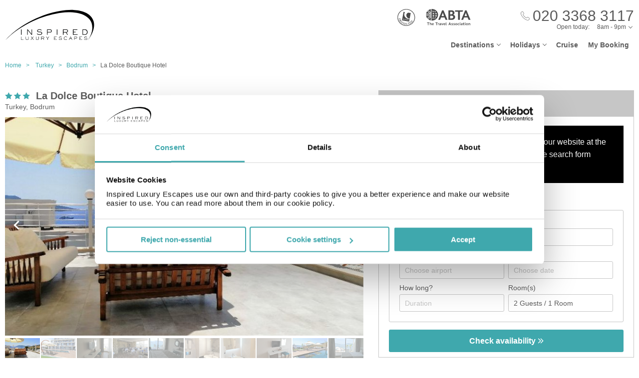

--- FILE ---
content_type: text/html;charset=UTF-8
request_url: https://www.inspiredluxuryescapes.com/la-dolce-boutique-hotel/410868
body_size: 17623
content:
<!DOCTYPE html>
<html lang="en-GB">
<head>
	<meta charset="utf-8">
	<meta http-equiv="Content-Language" content="en-GB">
	<meta name="viewport" content="width=device-width, initial-scale=1">

		<meta name="title" content="La Dolce Boutique Hotel Bodrum | Holidays to Turkey | Inspired Luxury Escapes">
<meta name="description" content="Book your perfect stay at La Dolce Boutique Hotel in Bodrum with Inspired Luxury Escapes and discover great deals on hotels in Turkey.">
<meta name="author" content="">

<meta name="format-detection" content="telephone=no">

<link rel="canonical" href="https://www.inspiredluxuryescapes.com/la-dolce-boutique-hotel/410868">



	<title> La Dolce Boutique Hotel Bodrum | Holidays to Turkey | Inspired Luxury Escapes </title>

	<link rel="preload" href="/fonts/museo-sans-300-7c413ff1bf.woff" as="font" crossorigin="anonymous">
<link rel="preload" href="/fonts/museo-sans-300-italic-735f4b1070.woff" as="font" crossorigin="anonymous">
<link rel="preload" href="/fonts/museo-sans-700-a128eded3d.woff" as="font" crossorigin="anonymous">
<link rel="preload" href="/fonts/museo-sans-700-italic-31a7dc3d9a.woff" as="font" crossorigin="anonymous">
	<link rel="preload" href="/fonts/slick-b7c9e1e479.woff" as="font" crossorigin="anonymous">
		
	<link rel="stylesheet" href="/css/vendor-b12b80b7be.css">
	<link rel="stylesheet" href="/css/base-f019e43c9e.css">

	
				<link rel="stylesheet" href="/css/destination-d8bebbbff8.css">
					<link rel="stylesheet" href="/css/accommodation-58b67fb013.css">
		
		
				
        
			<!-- Google Tag Manager -->
<script>(function(w,d,s,l,i){w[l]=w[l]||[];w[l].push({'gtm.start':
new Date().getTime(),event:'gtm.js'});var f=d.getElementsByTagName(s)[0],
j=d.createElement(s),dl=l!='dataLayer'?'&l='+l:'';j.async=true;j.src=
'https://www.googletagmanager.com/gtm.js?id='+i+dl;f.parentNode.insertBefore(j,f);
})(window,document,'script','dataLayer','GTM-5R74V76');</script>
<!-- End Google Tag Manager -->

<!--Enable the gtag.js API-->
<script>
  window.dataLayer = window.dataLayer || [];
  function gtag(){dataLayer.push(arguments);}
</script>
<!--End enable the gtag.js API-->

<!-- cookiebot styles start -->
<style type="text/css">
input[type="checkbox"][class^=Cybot] {
display: block !important;
}
#CybotCookiebotDialog label {
  display: unset;
}
#CybotCookiebotDialog h2 {
  text-align: unset;
  text-transform: none;
}
</style>
<!-- cookiebot styles end -->	
			<!-- Global site tag (gtag.js) - Google Ads: 1034500937 --> <script async src="https://www.googletagmanager.com/gtag/js?id=AW-1034500937"></script> <script> window.dataLayer = window.dataLayer || []; function gtag(){dataLayer.push(arguments);} gtag('js', new Date()); gtag('config', 'AW-1034500937'); </script> 

<script> gtag('config', 'AW-1034500937/ud3MCIqujKMBEMn2pO0D', { 'phone_conversion_number': '02033683117' }); </script> 	
    
  <!-- UI Initializers -->
  <!-- end UI Initializers -->

    
		
    </head>
<body >
  
        
      <script async src="//d81mfvml8p5ml.cloudfront.net/si32igtk.js"></script>  
        
    							  <page-header id="header"
    :company="company"
    :header="header"
    :operating-schedule="{&#39;salesTeamName&#39;:&#39;&#39;,&#39;salesTeam&#39;:[{&#39;description&#39;:&#39;Monday to Sunday&#39;,&#39;closed&#39;:false,&#39;openFrom&#39;:&#39;8am&#39;,&#39;openTo&#39;:&#39;9pm&#39;}],&#39;customerServiceName&#39;:&#39;Customer Support&#39;,&#39;customerService&#39;:[{&#39;description&#39;:&#39;Monday to Friday&#39;,&#39;closed&#39;:false,&#39;openFrom&#39;:&#39;9am&#39;,&#39;openTo&#39;:&#39;5.30pm&#39;},{&#39;description&#39;:&#39;Saturday&#39;,&#39;closed&#39;:false,&#39;openFrom&#39;:&#39;10am&#39;,&#39;openTo&#39;:&#39;3pm&#39;},{&#39;description&#39;:&#39;Sunday&#39;,&#39;closed&#39;:true}],&#39;todayOpeningHours&#39;:{&#39;closed&#39;:false,&#39;openFrom&#39;:&#39;8am&#39;,&#39;openTo&#39;:&#39;9pm&#39;}}"
    :hide-company-phone="false"
    :hide="false">
  </page-header>
		    
  
	<main id="app" class="c-main c-main-accommodation c-main-accommodation--broadway">
  <breadcrumbs :breadcrumbs="breadcrumbs" homepage-url="/"></breadcrumbs>
    <div class="offer" :class="offerLayoutClass">
    <div class="offer__info">
      <section class="offer__content ">
        <hotel-info
          class="hotel-info--broadway"
          :hotel-info="hotelInfo"
          :show-trip-advisor-desc="false"
          :reviews-count-hyperlink="tripAdvisorFullInfo !== null"
          @reviews-count-click="scrollToTripAdvisor"
        ></hotel-info>
                <light-slider :thumbs="true" class="light-slider--broadway">
          <template v-for="image in hotelInfo.images">
            <light-slider-slide :img-src="image.imageUrl" :img-alt="image.text" :thumb-img-src="image.thumbnailImageUrl">
              <promo-with-icon
                v-if="promoAtPos1"
                class="promo-on-image"
                :text="promoAtPos1.title"
                :icon-url="promoAtPos1.iconUrl"
                :tooltip-text="promoAtPos1.tooltip"
                :promo-style="promoAtPos1.style"
                :use-parent-as-viewport="true">
              </promo-with-icon>
              <image-label v-if="showImageLabel" :text="image.text"></image-label>
            </light-slider-slide>
          </template>
        </light-slider>
              </section>

            <section class="offer__search" v-cloak :class="searchSectionClassObject">
        <div class="offers-panel">
          <div class="offers-panel__header" v-cloak>
            Package & hotel only prices
          </div>

          <alternative-prices namespace="broadway"
                :active-search-mode="activeSearchMode"
                :giata-code="hotelInfo.giataCode"
                flight-and-hotel-tab-title="Flight &amp; Hotel"
                hotel-only-tab-title="Hotel Only">
          </alternative-prices>

          <div v-if="showSearchPanel" v-cloak class="offers-panel__no-deals-panel">
            We don't have any deals for this hotel on our website at the moment, so either give us a call or use the search form below to search for something else.
          </div>

          <div class="hotel-search-panel" v-cloak v-if="showSearchPanel">

            <search-mode-switcher
              class="search-mode-switcher--broadway"
              flight-and-hotel-tab-title="Flight &amp; Hotel"
              hotel-only-tab-title="Hotel Only"
              :hide-hotel-only="false"
              :initial-hotel-only-mode="initialHotelOnlyMode"
              @changed-mode="onSearchModeChanged">
            </search-mode-switcher>

            <search-panel-compact namespace="broadway-mobile"
                  class="search-panel-compact--broadway"
                  :search-mode="activeSearchMode"
                  flight-and-hotel-tab-title="Flight &amp; Hotel"
                  hotel-only-tab-title="Hotel Only"
                  :hide-flexibility="true"
                  :hide-hotel-only="false"
                  :hide-rating="true"
                  :hide-board-basis="true"
                  :empty-room-by-default="false"
                  :allowed-hotel-star-ratings="[4, 5]"
                  :force-show-all-available-options="true"
                  :use-compact-appearance="true"
                  :direct-hotels-search="true"
                  :align-more-options-in-mobile-version="false"
                  :durations="[2, 3, 4, 5, 6, 7, 8, 9, 10, 11, 12, 13, 14]"
                  :multiple-destinations="false"
                  :leave-pre-selected-destination-empty="showSearchPanel"
                  :preselect-airport="false"
                  :show-board-type-title="true"
                  @search-offer-checking="onSearchOfferChecking">
            </search-panel-compact>
          </div>
        </div>
      </section>
          </div>

    <div class="accommodation-tabs-wrapper">
      <tabs-switcher class="tabs-switcher--broadway" :calculate-width="false">
        <tab name="Details" ref="overview">
          <div class="hotel-description">Situated up on the hills of Bardakci Bay, between Bodrum Town center and Gumbet district, internationally renowned for its blue-flagged sea (a.k.a. Zeki Muren Bay; attributed to the former, nationally-famous Turkish singer who once visited the bay often), Dolce Bodrum Hotel offers gorgeous sea views, 30 comfortable rooms, pool with sunbeds, poolbar, restaurant, lobby-recreation spaces. Dolce Bodrum Hotel has been operated since 2013 in a bid to provide its guests with the most satisfactory service of its level while its facilities, rooms, and staff/service quality are constantly improved.<br /><br />Bardakci Bay where Dolce Bodrum Hotel, whose guests are always served with pleasure, is situated at, features much more decent and tranquil an atmosphere compared to that of Bodrum or Gumbet. Guests could reach Bardakci Bay Beach, 250m. from Dolce Bodrum Hotel, in less than 5 min. on foot. Dolce Bodrum Hotel is 38km away from Bodrum Airport; at additional cost, airport transfer service is available.</div>

          <facilities-list :facilities="hotelInfo.facilitiesAsList"></facilities-list>

          <destination-info class="destination-info__wrap" :destination-header="false"></destination-info>

        </tab>
        <tab name="Map" :show="showGoogleMap" @active-state-changed="mapVisibilityChanged" class="offer-map__info" ref="map">
          <google-map class="offer__map"
                :center-coordinates="hotelCoordinates"
                :points-of-interest="pointsOfInterest"
                :is-visible="mapVisible"
                powered-by-google-image-url="/img/banners/google/powered_by_google_on_white-f127e368d6.png"
                google-maps-api-key="AIzaSyCHE8hOPf2oXt68V_IvUagh6T0qjSA8ku8"
                google-map-id="e9915245d08a185b"
          ></google-map>
        </tab>
        <tab name="Reviews" :show="showReviews" ref="reviews">
          <trip-advisor-reviews :ta-rating="taFullRating" ref="accommodationReviews"></trip-advisor-reviews>
        </tab>
      </tabs-switcher>
    </div>
  </div>

  <hotels-slider class="hotels-slider--wide" :hotels="similarHotels" title="Similar Hotels" :slider-responsive="hotelsSliderResponsive"></hotels-slider>

  
  <subscribe-banner></subscribe-banner>

    <other-items
    other-destinations-title="Other resorts in Bodrum"     other-hotels-title="Other hotels in Bodrum"     :more-hotels-available="true"
    :more-destinations-available="false">
  </other-items>
    <div :style="checkingWaitingMessageStyle" class="wait-message wait-message-checking" v-cloak>
	<div class="wait-message__box" style="background-image: url(/own-files/9cf/4a78512d3ae87eaa215a1492b4710/Y61OPWyVtY.jpg)">

		<div class="loader loader--l">
							<img class="loader__image" src="/own-files/cc6/b4e26a12afefcd3370a0da4a87116/sTVdLI9ApY.gif" alt="Loading...">
					</div>

					<h3 class="wait-message__title">Are you ready to be inspired?</h3>
				
					<div class="wait-message__text">We&#39;re searching for the best prices...</div>
				
					<ul class="wait-message__list">
									<li class="wait-message__item">
						<svg xmlns="http://www.w3.org/2000/svg" width="20" height="15">
							<path fill="#FFF" stroke="#FFF" d="M6.34 13.711a1.044 1.044 0 0 0 1.44 0l11.091-10.99a1.002 1.002 0 0 0 0-1.425 1.024 1.024 0 0 0-1.44 0L7.055 11.575 2.74 7.344a1.024 1.024 0 0 0-1.44 0 1 1 0 0 0 0 1.426l5.04 4.941z"/>
						</svg>
						<span class="wait-message__item-text">Book with confidence</span>
					</li>
									<li class="wait-message__item">
						<svg xmlns="http://www.w3.org/2000/svg" width="20" height="15">
							<path fill="#FFF" stroke="#FFF" d="M6.34 13.711a1.044 1.044 0 0 0 1.44 0l11.091-10.99a1.002 1.002 0 0 0 0-1.425 1.024 1.024 0 0 0-1.44 0L7.055 11.575 2.74 7.344a1.024 1.024 0 0 0-1.44 0 1 1 0 0 0 0 1.426l5.04 4.941z"/>
						</svg>
						<span class="wait-message__item-text">Low deposit options</span>
					</li>
									<li class="wait-message__item">
						<svg xmlns="http://www.w3.org/2000/svg" width="20" height="15">
							<path fill="#FFF" stroke="#FFF" d="M6.34 13.711a1.044 1.044 0 0 0 1.44 0l11.091-10.99a1.002 1.002 0 0 0 0-1.425 1.024 1.024 0 0 0-1.44 0L7.055 11.575 2.74 7.344a1.024 1.024 0 0 0-1.44 0 1 1 0 0 0 0 1.426l5.04 4.941z"/>
						</svg>
						<span class="wait-message__item-text">Flexible holiday changes</span>
					</li>
									<li class="wait-message__item">
						<svg xmlns="http://www.w3.org/2000/svg" width="20" height="15">
							<path fill="#FFF" stroke="#FFF" d="M6.34 13.711a1.044 1.044 0 0 0 1.44 0l11.091-10.99a1.002 1.002 0 0 0 0-1.425 1.024 1.024 0 0 0-1.44 0L7.055 11.575 2.74 7.344a1.024 1.024 0 0 0-1.44 0 1 1 0 0 0 0 1.426l5.04 4.941z"/>
						</svg>
						<span class="wait-message__item-text">ABTA &amp; ATOL protected</span>
					</li>
							</ul>
				
					<div class="wait-message__phone">
				<svg xmlns="http://www.w3.org/2000/svg" width="18" height="18" class="wait-message__phone-icon">
					<path fill="#fff" d="M14.337 17.839c-.742 0-1.639-.186-2.624-.558-2.162-.815-4.513-2.426-6.621-4.534-2.11-2.109-3.72-4.461-4.535-6.622C-.184 4.16-.186 2.547.553 1.809c.106-.106.214-.22.325-.338C1.552.763 2.314-.035 3.323.001c.695.029 1.369.461 2.059 1.32 2.039 2.535 1.12 3.439.056 4.486l-.188.186c-.174.174-.503.98 2.556 4.039.998.998 1.85 1.73 2.53 2.171.429.279 1.195.7 1.51.386l.188-.191c1.047-1.062 1.95-1.978 4.484.06.859.69 1.29 1.362 1.319 2.059.041 1.009-.762 1.772-1.471 2.445-.117.112-.231.22-.338.325-.366.367-.952.552-1.691.552zM3.251.6c-.717 0-1.365.682-1.938 1.285-.115.12-.226.238-.336.348-.55.55-.495 1.994.141 3.68.786 2.084 2.348 4.36 4.398 6.41s4.325 3.611 6.409 4.397c1.687.637 3.13.69 3.68.142.11-.11.227-.222.348-.336.617-.586 1.316-1.25 1.285-1.986-.021-.505-.39-1.05-1.095-1.617-2.111-1.698-2.702-1.098-3.681-.105l-.192.194c-.468.468-1.228.364-2.26-.306-.716-.466-1.6-1.223-2.628-2.251-2.538-2.538-3.35-4.091-2.556-4.888l.192-.189c.995-.979 1.596-1.57-.103-3.682C4.347.99 3.803.622 3.298.6H3.25z"/>
				</svg>
				<span>020 3368 3117</span>
									<div class="wait-message__partners">
													<img src="/own-files/5b7/b7e26472d8a0f565b6be7eee86ce4/r5Efgv6VZj.svg" alt="Loading...">
													<img src="/own-files/2c0/b8705127afa0357890e96957da777/LiAyxYnasN.svg" alt="Loading...">
											</div>
							</div>
				
		<div class="wait-message__footer wait-message__footer--phone">
							<div class="wait-message__desc">
					This may take up to 10 seconds.				</div>
									<div class="wait-message__partners">
									<img src="/own-files/5b7/b7e26472d8a0f565b6be7eee86ce4/r5Efgv6VZj.svg" alt="Loading...">
									<img src="/own-files/2c0/b8705127afa0357890e96957da777/LiAyxYnasN.svg" alt="Loading...">
							</div>
					</div>
	</div>
</div>
</main>

                            <page-footer id="footer"
  :main-menu="footer.line2"
    :company="company"
    :holiday-info-menu="footer.line1"
    :holiday-info-text="footer.longText"
      registration="&lt;div&gt;Inspired Luxury Escapes is a trading name of Broadway Travel Service (Wimbledon) Ltd.&lt;br /&gt;Company registration number: 00472065. VAT number: 215 9688 32.&lt;br /&gt;Registered office: Amber Court, William Armstrong Drive, Newcastle upon Tyne, NE4 7YA.&lt;br /&gt;Check the latest travel advice at&amp;nbsp;&lt;a href=&quot;https://www.gov.uk/foreign-travel-advice&quot; target=&quot;_blank&quot; rel=&quot;noopener&quot;&gt;&lt;span style=&quot;text-decoration: underline;&quot;&gt;https://www.gov.uk/foreign-travel-advice&lt;/span&gt;&lt;/a&gt; &amp;amp;&amp;nbsp;&lt;a href=&quot;http://www.gov.uk/travelaware&quot; target=&quot;_blank&quot; rel=&quot;noopener&quot;&gt;&lt;span style=&quot;text-decoration: underline;&quot;&gt;www.gov.uk/travelaware&lt;/span&gt;&lt;/a&gt;.&lt;/div&gt;"
   >
  <div slot="descriptionHeader" class="page-footer-info__description-header">
    <a class="page-footer-info__link" href="/terms">Terms & conditions</a>
    <a class="page-footer-info__link" href="/privacy-policy">Privacy policy</a>
    <span class="page-footer-info__text">© Inspired Luxury Escapes. All Rights Reserved.</span>
  </div>
  <div slot="callToBookPhone" class="page-footer-info__phone-wrap">
        <a class="page-footer-info__phone-link" href="tel:02033683117">
      <span class="page-footer-info__phone-link-caption">Call to book</span>
      <span class="page-footer-info__phone-link-number">020 3368 3117</span>
    </a>
      </div>
</page-footer>                  
				
        <script type="application/javascript" >
        window.externalPageParams = {"otherHotelsDestinationFilter":"TR-TRKY-BDRM-77","otherDestinationsDestinationTypesFilter":null,"footer":{"line1":[{"title":"LUXURY HOLIDAYS","items":[{"href":"/adults-only","landingId":30073,"name":"Adults Only","newTab":true},{"href":"/all-inclusive-holidays","landingId":3077,"name":"All Inclusive Holidays","newTab":false},{"href":"/beach-holidays","landingId":46470,"name":"Beach Holidays","newTab":true},{"href":"/city-breaks","landingId":3053,"name":"City Breaks","newTab":false},{"href":"/family-holidays","landingId":3073,"name":"Family Holidays","newTab":false},{"href":"/honeymoons","landingId":30088,"name":"Honeymoons","newTab":false},{"href":"/summer-holidays","landingId":36860,"name":"Summer Holidays","newTab":true},{"href":"/spa-holidays","landingId":30096,"name":"Spa Holidays","newTab":false},{"href":"/winter-sun-holidays","landingId":39978,"name":"Winter Sun Holidays","newTab":true}]},{"title":"POPULAR DESTINATIONS","items":[{"href":"/spain/balearic-islands","landingId":1377,"name":"Balearic Islands","newTab":false},{"href":"/spain/canary-islands","landingId":179,"name":"Canary Islands","newTab":false},{"href":"/croatia","landingId":1292,"name":"Croatia","newTab":false},{"href":"/egypt","landingId":1302,"name":"Egypt","newTab":true},{"href":"/greece","landingId":1318,"name":"Greece","newTab":false},{"href":"/malta","landingId":1333,"name":"Malta","newTab":false},{"href":"/portugal","landingId":1341,"name":"Portugal","newTab":false},{"href":"/spain","landingId":160,"name":"Spain","newTab":false},{"href":"/turkey","landingId":1347,"name":"Turkey","newTab":true}]},{"title":"POPULAR CITIES","items":[{"href":"/netherlands/amsterdam","landingId":2297,"name":"Amsterdam","newTab":false},{"href":"/germany/berlin","landingId":2041,"name":"Berlin","newTab":false},{"href":"/croatia/dubrovnik","landingId":1570,"name":"Dubrovnik","newTab":false},{"href":"/portugal/lisbon","landingId":2292,"name":"Lisbon","newTab":true},{"href":"/morocco/marrakech","landingId":2300,"name":"Marrakech","newTab":false},{"href":"/france/paris","landingId":2354,"name":"Paris","newTab":true},{"href":"/czech-republic/prague","landingId":2047,"name":"Prague","newTab":false},{"href":"/italy/rome","landingId":2322,"name":"Rome","newTab":false},{"href":"/italy/venice","landingId":2311,"name":"Venice","newTab":false}]},{"title":"POPULAR HOTELS","items":[{"href":"https://www.inspiredluxuryescapes.com/anemos-luxury-grand-resort/434207","name":"Anemos Luxury Grand Kos","newTab":false},{"href":"https://www.inspiredluxuryescapes.com/cabana-white-boutique-hotel-and-suites/1406927","name":"Cabana White Boutique Kos","newTab":false},{"href":"https://www.inspiredluxuryescapes.com/cooks-club-corfu-adult-only/658","name":"Cooks Club Corfu","newTab":false},{"href":"https://www.inspiredluxuryescapes.com/filion-suites-resort-and-spa/188347","name":"Filion Suites Crete","newTab":false},{"href":"https://www.inspiredluxuryescapes.com/ikos-andalusia/7725","name":"Ikos Andalusia Spain","newTab":false},{"href":"https://www.inspiredluxuryescapes.com/ikos-dassia/751638","name":"Ikos Dassia Corfu","newTab":false},{"href":"https://www.inspiredluxuryescapes.com/mitsis-royal-mare-thalasso-and-spa-resort/848","name":"Mitsis Royal Mare Crete","newTab":false},{"href":"https://www.inspiredluxuryescapes.com/mitsis-selection-blue-domes/196325","name":"Mitsis Blue Domes Kos","newTab":false},{"href":"https://www.inspiredluxuryescapes.com/savoy-sharm-el-sheikh/314382","name":"Savoy Sharm El Sheikh","newTab":false}]}],"line2":[{"title":"COMPANY","items":[{"href":"/about-company","name":"About Us","newTab":false},{"href":"/contact-us","name":"Contact Us","newTab":false},{"href":"https://www.inspiredluxuryescapes.com/privacy-policy","name":"Privacy Policy","newTab":false},{"href":"https://www.inspiredluxuryescapes.com/terms","name":"Terms & Conditions","newTab":false}]},{"title":"ALREADY BOOKED","items":[{"href":"/airport-hotels","landingId":4064,"name":"Airport Hotels","newTab":false},{"href":"/airport-lounges","landingId":4062,"name":"Airport Lounges","newTab":false},{"href":"/airport-parking","landingId":4060,"name":"Airport Parking","newTab":false},{"href":"/travel-insurance","landingId":4066,"name":"Travel Insurance","newTab":false},{"href":"https://www.inspiredluxuryescapes.com/login","name":"Manage My Booking","newTab":false}]},{"title":"INFORMATION","items":[{"href":"/book-with-confidence","name":"Book with Confidence","newTab":false},{"href":"/faq","name":"FAQs","newTab":false},{"href":"https://www.gov.uk/foreign-travel-advice","name":"Foreign Travel Advice","newTab":true},{"href":"/package-travel-rights","landingId":34127,"name":"Package Travel Rights","newTab":false}]},{"title":"SHARE","items":[{"href":"https://en-gb.facebook.com/InspiredLuxury1/","name":"Facebook","newTab":true},{"href":"https://www.instagram.com/inspiredluxuryescapes/","name":"Instagram","newTab":true},{"href":"https://twitter.com/InspiredLuxury","name":"Twitter","newTab":true}]}],"longText":"All the flights and flight-inclusive holidays on this website are financially protected by the ATOL scheme. When you pay you will be supplied with an ATOL Certificate. Please ask for it and check to ensure that everything you booked (flights, hotels and other services) is listed on it. Please see our booking conditions for further information or for more information about financial protection and the ATOL Certificate go to: www.atol.org.uk/ATOLCertificate.","hide":false},"showImageLabel":false,"siteName":"Inspired Luxury Escapes","promoAtPos1":null,"otherHotelsExcludedGiataCodesFilter":"410868","locale":{"countryCode":"GB","currencyCode":"GBP","localeWithDash":"en-GB","localeWithUnderscore":"en_GB"},"otherDestinationsDestinationFilter":"TR-TRKY-BDRM","initialHotelOnlyMode":false,"similarHotels":[{"giataCode":"222096","name":"Otel Gümüslük","image":{"image":{"id":3831901316,"url":"/files/5/767/0fd02eb4c7bcbd6b5c69cdac15cfda114f4383665d5f64b7268ac980f8009/hR0uVK6Xx0.jpg"},"thumbnailImage":{"id":3831901317,"url":"/files/5/767/0fd02eb4c7bcbd6b5c69cdac15cfda114f4383665d5f64b7268ac980f8009/hR0uVK6Xx0.jpg"},"name":"TRIPLE STANDARD Room"},"country":"Turkey","region":"Turkey","area":"Bodrum","resort":"Bodrum","destinationName":"Turkey, Bodrum","destinationFlagUrl":"/img/countries/turkey.svg","rating":3,"taInfoLoaded":true,"taRatingImageUrl":"https://www.tripadvisor.com/img/cdsi/img2/ratings/traveler/4.5-32678-5.svg","url":"/otel-gümüslük/222096"},{"giataCode":"85746","name":"Bodrum Vera Hotel","image":{"image":{"id":3831714890,"url":"/files/2/8b4/bda4738dc8017a375d8ca064519cd884685d49879677d82834c39a282c42c/7BWqWfTUQJ.jpg"},"thumbnailImage":{"id":3831714891,"url":"/files/2/8b4/bda4738dc8017a375d8ca064519cd884685d49879677d82834c39a282c42c/7BWqWfTUQJ.jpg"},"name":"Pool"},"country":"Turkey","region":"Turkey","area":"Bodrum","resort":"Bodrum","destinationName":"Turkey, Bodrum","destinationFlagUrl":"/img/countries/turkey.svg","rating":3,"taInfoLoaded":true,"taRatingImageUrl":"https://www.tripadvisor.com/img/cdsi/img2/ratings/traveler/4.5-32678-5.svg","url":"/bodrum-vera-hotel/85746"},{"giataCode":"246434","name":"Hotel Nagi Gumbet Beach","image":{"image":{"id":5285973,"url":"/own-files/6a9/d0a0873db1c07466793a8a8086181/hAXGlYWbyy.jpg"},"thumbnailImage":{"id":520263929,"url":"/own-files/3a6/7ab6adb5dc45abd1e018c26b269f9/Mr2SS1D38Q.jpg"},"name":"Image"},"country":"Turkey","region":"Turkey","area":"Bodrum","resort":"Bodrum","destinationName":"Turkey, Bodrum","destinationFlagUrl":"/img/countries/turkey.svg","rating":3,"taInfoLoaded":true,"taRatingImageUrl":"https://www.tripadvisor.com/img/cdsi/img2/ratings/traveler/4.0-32678-5.svg","url":"/hotel-nagi-gumbet-beach/246434"},{"giataCode":"8369","name":"Otium Park Ayaz Aqua Beach Hotel","image":{"image":{"id":3514750488,"url":"/files/4/a24/2e070f59ba9ad6a20fe073dc08f6ea61a071aa7d3c8dee95f99eb97fe1018/N4RM11wK6P.jpg"},"thumbnailImage":{"id":3514750489,"url":"/files/4/a24/2e070f59ba9ad6a20fe073dc08f6ea61a071aa7d3c8dee95f99eb97fe1018/N4RM11wK6P.jpg"},"name":""},"country":"Turkey","region":"Turkey","area":"Bodrum","resort":"Bodrum","destinationName":"Turkey, Bodrum","destinationFlagUrl":"/img/countries/turkey.svg","rating":3,"taInfoLoaded":true,"taRatingImageUrl":"https://www.tripadvisor.com/img/cdsi/img2/ratings/traveler/4.0-32678-5.svg","url":"/otium-park-ayaz-aqua-beach-hotel/8369"},{"giataCode":"91885","name":"Tropicana Beach Apartments","image":{"image":{"id":4510239,"url":"/own-files/55a/cd2cb11281a8f84290588e4dce537/dqXTc1BnVH.jpg"},"thumbnailImage":{"id":520317708,"url":"/own-files/94a/005aa805ad64bfe973cd3a8255b5c/atnte3pWAs.jpg"},"name":"Photo5"},"country":"Turkey","region":"Turkey","area":"Bodrum","resort":"Bodrum","destinationName":"Turkey, Bodrum","destinationFlagUrl":"/img/countries/turkey.svg","rating":3,"taInfoLoaded":true,"taRatingImageUrl":"https://www.tripadvisor.com/img/cdsi/img2/ratings/traveler/4.5-32678-5.svg","url":"/tropicana-beach-apartments/91885"},{"giataCode":"52383","name":"Paloma Family Club","image":{"image":{"id":5286073,"url":"/own-files/452/f205320dd067f6125eff8a185d68c/gKihqHLeZq.jpg"},"thumbnailImage":{"id":520297672,"url":"/own-files/578/3cb7ff44ad77c472adbb3047a3b9e/NzVtq6wwnl.jpg"},"name":"Lobby"},"country":"Turkey","region":"Turkey","area":"Bodrum","resort":"Bodrum","destinationName":"Turkey, Bodrum","destinationFlagUrl":"/img/countries/turkey.svg","rating":3,"taInfoLoaded":true,"taRatingImageUrl":"https://www.tripadvisor.com/img/cdsi/img2/ratings/traveler/4.0-32678-5.svg","url":"/paloma-family-club/52383"},{"giataCode":"4162","name":"Atrium","image":{"image":{"id":5309302,"url":"/own-files/95a/1d0056395235ab3e5ce660660837b/1ObEoqVknz.jpg"},"thumbnailImage":{"id":520287599,"url":"/own-files/fed/cc4c1e09ebbec7a8c67bacb78b991/OhRXf1IORB.jpg"},"name":"Lobby"},"country":"Turkey","region":"Turkey","area":"Bodrum","resort":"Bodrum","destinationName":"Turkey, Bodrum","destinationFlagUrl":"/img/countries/turkey.svg","rating":3,"taInfoLoaded":true,"taRatingImageUrl":"https://www.tripadvisor.com/img/cdsi/img2/ratings/traveler/3.5-32678-5.svg","url":"/atrium/4162"},{"giataCode":"4174","name":"Natur Garden Hotel","image":{"image":{"id":5310099,"url":"/own-files/29e/d8ea2b2d4c863a1769c9ffb5f1483/u0qgbgpXJz.jpg"},"thumbnailImage":{"id":520287667,"url":"/own-files/ed6/5a5798db70cb770bebbf20beeb748/pgKmGLrPd1.jpg"},"name":"Image"},"country":"Turkey","region":"Turkey","area":"Bodrum","resort":"Bodrum","destinationName":"Turkey, Bodrum","destinationFlagUrl":"/img/countries/turkey.svg","rating":3,"taInfoLoaded":true,"taRatingImageUrl":"https://www.tripadvisor.com/img/cdsi/img2/ratings/traveler/4.0-32678-5.svg","url":"/natur-garden-hotel/4174"},{"giataCode":"4190","name":"Flora Hotel","image":{"image":{"id":3767551242,"url":"/files/5/d91/664b40749590d89dac2a89d70f5cb9c14339bf8ae29645725f347e40f33c1/9KZyQSGkLu.jpg"},"thumbnailImage":{"id":3767551243,"url":"/files/5/d91/664b40749590d89dac2a89d70f5cb9c14339bf8ae29645725f347e40f33c1/9KZyQSGkLu.jpg"},"name":""},"country":"Turkey","region":"Turkey","area":"Bodrum","resort":"Bodrum","destinationName":"Turkey, Bodrum","destinationFlagUrl":"/img/countries/turkey.svg","rating":3,"taInfoLoaded":false,"taRatingImageUrl":null,"url":"/flora-hotel/4190"},{"giataCode":"4208","name":"La Rosa Hotel","image":{"image":{"id":346722211,"url":"/files/2d8/fe43da077cae4994eb838038a7de5/xvdiiqT8r0.jpg"},"thumbnailImage":{"id":346722212,"url":"/files/2e3/30d2d2faa2f1405b9a71cfb39a680/5REdy1WKU7.jpg"},"name":"Bar"},"country":"Turkey","region":"Turkey","area":"Bodrum","resort":"Bodrum","destinationName":"Turkey, Bodrum","destinationFlagUrl":"/img/countries/turkey.svg","rating":3,"taInfoLoaded":true,"taRatingImageUrl":"https://www.tripadvisor.com/img/cdsi/img2/ratings/traveler/3.5-32678-5.svg","url":"/la-rosa-hotel/4208"},{"giataCode":"4247","name":"The Hello Hotel","image":{"image":{"id":3825363753,"url":"/files/2/c62/dc5761fe4ff848de3feb2c400029302a2809970362538f8ee4610f9bfa667/axZV51crju.jpg"},"thumbnailImage":{"id":3825363754,"url":"/files/2/c62/dc5761fe4ff848de3feb2c400029302a2809970362538f8ee4610f9bfa667/axZV51crju.jpg"},"name":""},"country":"Turkey","region":"Turkey","area":"Bodrum","resort":"Bodrum","destinationName":"Turkey, Bodrum","destinationFlagUrl":"/img/countries/turkey.svg","rating":3,"taInfoLoaded":true,"taRatingImageUrl":"https://www.tripadvisor.com/img/cdsi/img2/ratings/traveler/4.5-32678-5.svg","url":"/the-hello-hotel/4247"},{"giataCode":"4248","name":"Hotel Serhan","image":{"image":{"id":5263992,"url":"/own-files/619/e66ab5fe1cae237fdf6c915b5c1a9/0h5rhl7g7J.jpg"},"thumbnailImage":{"id":520288910,"url":"/own-files/789/f458c50c42ddadff0929708097c42/bV8IQ0TwpT.jpg"},"name":"Image"},"country":"Turkey","region":"Turkey","area":"Bodrum","resort":"Bodrum","destinationName":"Turkey, Bodrum","destinationFlagUrl":"/img/countries/turkey.svg","rating":3,"taInfoLoaded":true,"taRatingImageUrl":"https://www.tripadvisor.com/img/cdsi/img2/ratings/traveler/3.5-32678-5.svg","url":"/hotel-serhan/4248"},{"giataCode":"62157","name":"Serpina Hotel","image":{"image":{"id":3850696260,"url":"/files/5/0a7/109d1d824281898a14120b108a4c75b4a8cadc10914a411fab8f582c500ae/GhmKU9pPLg.jpg"},"thumbnailImage":{"id":3850696261,"url":"/files/5/0a7/109d1d824281898a14120b108a4c75b4a8cadc10914a411fab8f582c500ae/GhmKU9pPLg.jpg"},"name":""},"country":"Turkey","region":"Turkey","area":"Bodrum","resort":"Bodrum","destinationName":"Turkey, Bodrum","destinationFlagUrl":"/img/countries/turkey.svg","rating":3,"taInfoLoaded":true,"taRatingImageUrl":"https://www.tripadvisor.com/img/cdsi/img2/ratings/traveler/4.5-32678-5.svg","url":"/serpina-hotel/62157"},{"giataCode":"711127","name":"Elista Hotel & Spa","image":{"image":{"id":3847585224,"url":"/files/5/677/44dc936ac4115f7b6dee8cdf7340d4411fab991da47a24317c768de67f194/5Y2mDSOybR.jpg"},"thumbnailImage":{"id":3847585225,"url":"/files/5/677/44dc936ac4115f7b6dee8cdf7340d4411fab991da47a24317c768de67f194/5Y2mDSOybR.jpg"},"name":"Restaurant"},"country":"Turkey","region":"Turkey","area":"Bodrum","resort":"Bodrum","destinationName":"Turkey, Bodrum","destinationFlagUrl":"/img/countries/turkey.svg","rating":3,"taInfoLoaded":true,"taRatingImageUrl":"https://www.tripadvisor.com/img/cdsi/img2/ratings/traveler/4.5-32678-5.svg","url":"/elista-hotel-and-spa/711127"},{"giataCode":"471753","name":"Oya Boutique Hotel & Suites","image":{"image":{"id":3831824230,"url":"/files/0/132/64cb0e0c9cfcaae2872e8adea274a1b1bb42c39a1b12ec2af53c181a90d57/NoQ8MnA1gk.jpg"},"thumbnailImage":{"id":3831824231,"url":"/files/0/132/64cb0e0c9cfcaae2872e8adea274a1b1bb42c39a1b12ec2af53c181a90d57/NoQ8MnA1gk.jpg"},"name":"TRIPLE STANDARD Room"},"country":"Turkey","region":"Turkey","area":"Bodrum","resort":"Bodrum","destinationName":"Turkey, Bodrum","destinationFlagUrl":"/img/countries/turkey.svg","rating":3,"taInfoLoaded":true,"taRatingImageUrl":"https://www.tripadvisor.com/img/cdsi/img2/ratings/traveler/4.5-32678-5.svg","url":"/oya-boutique-hotel-and-suites/471753"},{"giataCode":"505636","name":"Princess Diltua","image":{"image":{"id":3830414792,"url":"/files/3/bd3/a4deecc85e09836fcb336ba97184b6a737b00da8e45ce1253079ec658d4e2/leVETFOTfP.jpg"},"thumbnailImage":{"id":3830414793,"url":"/files/3/bd3/a4deecc85e09836fcb336ba97184b6a737b00da8e45ce1253079ec658d4e2/leVETFOTfP.jpg"},"name":"General view"},"country":"Turkey","region":"Turkey","area":"Bodrum","resort":"Bodrum","destinationName":"Turkey, Bodrum","destinationFlagUrl":"/img/countries/turkey.svg","rating":3,"taInfoLoaded":true,"taRatingImageUrl":"https://www.tripadvisor.com/img/cdsi/img2/ratings/traveler/4.0-32678-5.svg","url":"/princess-diltua/505636"},{"giataCode":"13807","name":"Hotel Centro Bodrum","image":{"image":{"id":3767644768,"url":"/files/2/e66/16741bc10ee9a5f419ee2e01ebb790cfbaffb798f018086f05a4043266bfd/9UXwP57D9w.jpg"},"thumbnailImage":{"id":3767644769,"url":"/files/2/e66/16741bc10ee9a5f419ee2e01ebb790cfbaffb798f018086f05a4043266bfd/9UXwP57D9w.jpg"},"name":""},"country":"Turkey","region":"Turkey","area":"Bodrum","resort":"Bodrum","destinationName":"Turkey, Bodrum","destinationFlagUrl":"/img/countries/turkey.svg","rating":3,"taInfoLoaded":true,"taRatingImageUrl":"https://www.tripadvisor.com/img/cdsi/img2/ratings/traveler/4.0-32678-5.svg","url":"/hotel-centro-bodrum/13807"},{"giataCode":"487039","name":"Le Chance Hotel Spa","image":{"image":{"id":3416418088,"url":"/files/5/93b/e3693456afc5f2acf249b369b916f59acc657e99c9a3d9a7edb07a4ec6a48/H1HlZDm96W.jpg"},"thumbnailImage":{"id":3416418089,"url":"/files/5/93b/e3693456afc5f2acf249b369b916f59acc657e99c9a3d9a7edb07a4ec6a48/H1HlZDm96W.jpg"},"name":"Sports and Entertainment"},"country":"Turkey","region":"Turkey","area":"Bodrum","resort":"Bodrum","destinationName":"Turkey, Bodrum","destinationFlagUrl":"/img/countries/turkey.svg","rating":3,"taInfoLoaded":true,"taRatingImageUrl":"https://www.tripadvisor.com/img/cdsi/img2/ratings/traveler/4.0-32678-5.svg","url":"/le-chance-hotel-spa/487039"},{"giataCode":"610452","name":"Akkan Hotel Marina - Adults Only","image":{"image":{"id":3416470980,"url":"/files/5/197/0a99703f7de93962395115cf169bc6e4e5b9bfb4298ed89aca28f2e334aaa/3IORFRns0Q.jpg"},"thumbnailImage":{"id":3416470981,"url":"/files/5/197/0a99703f7de93962395115cf169bc6e4e5b9bfb4298ed89aca28f2e334aaa/3IORFRns0Q.jpg"},"name":"Room"},"country":"Turkey","region":"Turkey","area":"Bodrum","resort":"Bodrum","destinationName":"Turkey, Bodrum","destinationFlagUrl":"/img/countries/turkey.svg","rating":3,"taInfoLoaded":true,"taRatingImageUrl":"https://www.tripadvisor.com/img/cdsi/img2/ratings/traveler/3.0-32678-5.svg","url":"/akkan-hotel-marina-adults-only/610452"},{"giataCode":"23608","name":"Sky Vela Hotel -  All Inclusive","image":{"image":{"id":3830875682,"url":"/files/3/4d1/75fb75830eb82fe71312fdaefc15d40890fc084792d07f9f5f08ab70dafcb/uwAZQN5wAL.jpg"},"thumbnailImage":{"id":3830875683,"url":"/files/3/4d1/75fb75830eb82fe71312fdaefc15d40890fc084792d07f9f5f08ab70dafcb/uwAZQN5wAL.jpg"},"name":"Restaurant"},"country":"Turkey","region":"Turkey","area":"Bodrum","resort":"Bodrum","destinationName":"Turkey, Bodrum","destinationFlagUrl":"/img/countries/turkey.svg","rating":3,"taInfoLoaded":true,"taRatingImageUrl":"https://www.tripadvisor.com/img/cdsi/img2/ratings/traveler/4.5-32678-5.svg","url":"/sky-vela-hotel-all-inclusive/23608"}],"company":{"logo":{"image":{"id":3423201806,"url":"/own-files/c91/22c7c391b3913f77aea57c6b7de49/lpzCEM37rJ.svg"}},"abta":{"headerUrl":"https://www.inspiredluxuryescapes.com/financial-protection","header":{"image":{"id":7443391,"url":"/own-files/4fc/bd4bff90f8098eeb5116a51ea132f/40G3SG5VkX.svg"}},"footerUrl":"https://www.inspiredluxuryescapes.com/financial-protection","footer":{"image":{"id":128427211,"url":"/own-files/2e9/c756b51038ed99bf1e3c05ce1f743/lTrHB2UYx5.png"},"image2x":{"id":128427212,"url":"/own-files/621/d1a0ad8e94a4f5b71e2a9fb683a9e/j7STdFriCy.png"},"image3x":{"id":128427208,"url":"/own-files/188/626378a584bcb2a3f8bca8d8ac803/GpKimDCqLj.png"}},"paymentPageUrl":"https://www.inspiredluxuryescapes.com/financial-protection","paymentPage":{"image":{"id":83937026,"url":"/own-files/ce7/677f0688c353f099ed4208f1a1b8e/0RDYZV0pFS.svg"}},"confirmationEmailImage":{"id":56380984,"url":"own-files/bf7/316257a58377d3e7c25997bc80ab0/EXDP4xZodh.png"}},"atol":{"hideAtolOnSite":false,"headerUrl":"https://www.inspiredluxuryescapes.com/financial-protection","headerImage":{"image":{"id":7442697,"url":"/own-files/618/508ba9aba3051da34195f753639bc/Yn6YVEK44e.svg"}},"footerUrl":"http://publicapps.caa.co.uk/modalapplication.aspx?catid=1&pagetype=65&appid=2&mode=detail&atolNbr=3634&mbrId=","footerImage":{"image":{"id":128427209,"url":"/own-files/844/a0c051a5fd5f188622d56d81ae786/b5jSvOxilj.png"},"image2x":{"id":128427210,"url":"/own-files/480/cc2093ea2128a778083f0a8d0176f/O2Sm6Vl2GL.png"},"image3x":{"id":128427207,"url":"/own-files/d35/988a22dd90f2e593f09ac5c49e3be/2FE75VhGUK.png"}},"paymentPageUrl":"","paymentPageImage":{"image":{"id":83937024,"url":"/own-files/664/dad786690417cbc9e98a4fc00890d/X2aRTOJSIs.svg"}},"bookingSummaryUrl":"http://publicapps.caa.co.uk/modalapplication.aspx?catid=1&pagetype=65&appid=2&mode=detail&atolNbr=3634&mbrId=","bookingSummaryImage":{"image":{"id":60970353,"url":"/own-files/727/43f29c857093c13fe52f77e964087/jUGKMsEVWn.png"},"image2x":{"id":60970354,"url":"/own-files/47b/71ef794bc4a79a83baede3564eb5a/QlqQ4xUCRz.png"},"image3x":{"id":60970352,"url":"/own-files/fff/13fe2b34e151c9b515caf72954fba/LUryvDZ52r.png"}},"bookingSummaryText":"The booking is authorised under the Broadway Travel Service (Wimbledon) Ltd ATOL number and is protected under the ATOL scheme, as set out in the ATOL Certificate. Please go to www.caa.co.uk for more information on the ATOL scheme.","specialOfferPageUrl":"","specialOfferPageImage":{"image":{"id":136441551,"url":"own-files/618/508ba9aba3051da34195f753639bc/Yn6YVEK44e.svg"}}},"appointedOperatorLogo":{"image":{"id":7444438,"url":"/own-files/3db/d437d202085fe351eb82f07a1c404/UdxC02WWok.png"},"image2x":{"id":7444448,"url":"/own-files/a79/ca877efb6790f2f3b2372947f106e/Ax9CwShUVc.png"},"image3x":{"id":7444259,"url":"/own-files/c28/1e53ae33ac1fb6efb506d0c280710/WOHHxPV2w1.png"}},"appointedOperatorLogoAltText":"British Airways","callToBookPhone":"020 3368 3117","callToBookPhoneUseInfinity":false,"customerServicePhone":"0191 275 2400","cruisePhone":"020 3368 3209","copyright":"© Inspired Luxury Escapes. All Rights Reserved.","registration":"<div>Inspired Luxury Escapes is a trading name of Broadway Travel Service (Wimbledon) Ltd.<br />Company registration number: 00472065. VAT number: 215 9688 32.<br />Registered office: Amber Court, William Armstrong Drive, Newcastle upon Tyne, NE4 7YA.<br />Check the latest travel advice at&nbsp;<a href=\"https://www.gov.uk/foreign-travel-advice\" target=\"_blank\" rel=\"noopener\"><span style=\"text-decoration: underline;\">https://www.gov.uk/foreign-travel-advice</span></a> &amp;&nbsp;<a href=\"http://www.gov.uk/travelaware\" target=\"_blank\" rel=\"noopener\"><span style=\"text-decoration: underline;\">www.gov.uk/travelaware</span></a>.</div>","socialNetworks":{"facebook":"https://www.facebook.com/BroadwayTravel","twitter":"https://twitter.com/BroadwayTravel","instagram":"https://www.instagram.com/broadway_travel/"},"clientEnquiry":{"pages":{"PERSONALISE":{"showOnDesktop":false,"showOnMobile":false},"PAYMENT":{"showOnDesktop":false,"showOnMobile":false},"SPECIAL_OFFER":{"showOnDesktop":true,"showOnMobile":true},"HOLIDAY_DETAILS":{"showOnDesktop":false,"showOnMobile":false},"ALT_DATES_AND_PRICES":{"showOnDesktop":false,"showOnMobile":false},"PASSENGER_DETAILS":{"showOnDesktop":false,"showOnMobile":false}},"useExtendedForm":false,"blockTitle":"Talk to one of our specialists","hideCallBackButton":false,"callBackButtonTitle":"Request a call back","hideEmailUsButton":false,"emailUsButtonTitle":"Email us"},"showNewsletterSubscriptionBanner":true,"cookiesUsageMessage":"","homepageUrl":"/","defaultHotelLandingMetadataTitle":"##HOTEL_NAME## ##AREA_NAME## | Holidays to ##REGION_NAME## | ##COMPANY_NAME##","defaultHotelLandingMetadataDescription":"Book your perfect stay at ##HOTEL_NAME## in ##AREA_NAME## with ##COMPANY_NAME## and discover great deals on hotels in ##COUNTRY_NAME##."},"otherDestinations":[{"name":"Lara Beach","image":{"id":59275692,"url":"/own-files/86c/361c6b75927f28004bc101fd2bf97/Lk8JP5NxuR.jpg"},"url":"/turkey/bodrum/lara-beach"},{"name":"Akyarlar","image":{"id":59274763,"url":"/own-files/c40/93f8692865de33e03acf80636068d/SH7EhFBJXv.jpg"},"url":"/turkey/bodrum/akyarlar"}],"destinationInformation":{"infoIcons":[{"name":"Currency","description":"Turkish Lira","image":{"id":292004938,"url":"/own-files/b51/c1ba7820221de393a82ddbb945436/mEC2EYb5WE.svg"}},{"name":"Language","description":"Turkish","image":{"id":292004939,"url":"/own-files/20f/687bc3c00abe8232c053933963f04/RzZSOPxqo4.svg"}},{"name":"Time Zone","description":"GMT+02:00","image":{"id":292004940,"url":"/own-files/3e7/32fd080b6d5143de4d7bc7f442b7b/pW9xnOL6zE.svg"}},{"name":"Avg. Flight Time","description":"4 hours","image":{"id":292004941,"url":"/own-files/39f/eec3af1af5074f6da9e2ac7841584/1eyk48J8qw.svg"}},{"name":"Peak Travel","description":"May-October","image":{"id":292004942,"url":"/own-files/9be/4959fb1798379f7b158c9c24022e6/s7dEdpIZno.svg"}},{"name":"Price of a pint","description":"£2.00","image":{"id":292004943,"url":"/own-files/98f/bb768a88f6fa7fcb82453e4bd5d76/jo79ts4GaM.svg"}}],"destinationName":"Bodrum","temperatureImage":{"id":5308821,"name":"Bodrum | Average Weather","url":"/own-files/812/6d97af5532cf862105c9d90fd6ddf/DhCV5xldt8.svg"}},"preselectedCriteria":{"accomInfos":[{"giataCode":"410868","name":"La Dolce Boutique Hotel"}],"nights":0},"otherHotels":[{"name":"The Blue Bosphorus Hotel By Corendon","image":{"id":3828980885,"url":"/files/1/7bd/6aab1ca48c2f56bb5ca88cc93883f95d79b82a49e12c05040b7bfb5dac0ea/RNJcUVGwPy.jpg"},"url":"/the-blue-bosphorus-hotel-by-corendon/261574"},{"name":"Costa Farilya Special Class Hotel Bodr...","image":{"id":3767812737,"url":"/files/5/305/bf42e27d3f7a4e8089fbe52f26644f4be5e6ed84d892d6934bead149f87fe/7D1i3p0KKt.jpg"},"url":"/costa-farilya-special-class-hotel-bodrum/12433"},{"name":"Otel Gümüslük","image":{"id":3831901317,"url":"/files/5/767/0fd02eb4c7bcbd6b5c69cdac15cfda114f4383665d5f64b7268ac980f8009/hR0uVK6Xx0.jpg"},"url":"/otel-gümüslük/222096"},{"name":"Sirene Luxury Hotel Bodrum","image":{"id":3839879453,"url":"/files/0/6b6/88e994477e840c46317f730198dacde6586fa932f8b4be50dfb713aa90934/h0lzwDh9lR.jpg"},"url":"/sirene-luxury-hotel-bodrum/427028"},{"name":"Mivara Luxury Resort Spa","image":{"id":3849653017,"url":"/files/0/600/d81b71a7d5664d84a008a45149109747da08d47b7823854111fc9cc29ede2/pWk7lUOUff.jpg"},"url":"/mivara-luxury-resort-spa/427025"},{"name":"Maison 48","image":{"id":3827541369,"url":"/files/3/26d/24651c12a635c882d5437c056754e42d051e2dd52f064b9ed9d7a0f1c337c/cDcKpbpltM.jpg"},"url":"/maison-48/85748"},{"name":"Bodrum Vera Hotel","image":{"id":3831714891,"url":"/files/2/8b4/bda4738dc8017a375d8ca064519cd884685d49879677d82834c39a282c42c/7BWqWfTUQJ.jpg"},"url":"/bodrum-vera-hotel/85746"},{"name":"Bovilla Hotel Salt Yalikavak","image":{"id":3768079023,"url":"/files/0/09c/66a71413a4d0848a61e52b0a58031b566814b62aaa118b89832fafd2de4f5/YVVZDgRDzb.jpg"},"url":"/bovilla-hotel-salt-yalikavak/1434255"}],"offerLayout":"OFFER_ROUNDEL_PROMO","enableTripAdvisor":true,"otherHotelsHotelTypesFilter":null,"promoAtPos2":null,"promoAtPos3":null,"cookiesUsageMessage":"","header":{"holidays":[{"href":"/adults-only","landingId":30073,"name":"Adults Only","newTab":false},{"href":"/all-inclusive-holidays","landingId":3077,"name":"All Inclusive Holidays","newTab":false},{"href":"/beach-holidays","landingId":46470,"name":"Beach Holidays","newTab":false},{"href":"/boutique-hotels","landingId":30094,"name":"Boutique Hotels","newTab":false},{"href":"/city-breaks","landingId":3053,"name":"City Breaks","newTab":false},{"href":"/family-holidays","landingId":3073,"name":"Family Holidays","newTab":false},{"href":"/honeymoons","landingId":30088,"name":"Honeymoons","newTab":false},{"href":"/last-minute-holidays","landingId":37319,"name":"Last Minute Holidays","newTab":false},{"href":"/low-deposit-holidays","landingId":30544,"name":"Low Deposit Holidays","newTab":false},{"href":"/private-pools","landingId":30092,"name":"Private Pools","newTab":false},{"href":"/spa-holidays","landingId":30096,"name":"Spa Holidays","newTab":false},{"href":"/summer-holidays","landingId":36860,"name":"Summer Holidays","newTab":false},{"href":"/twin-centre-holidays","landingId":33855,"name":"Twin Centre Holidays","newTab":false},{"href":"/winter-sun-holidays","landingId":39978,"name":"Winter Sun Holidays","newTab":false}],"mostPopularDestinations":[{"href":"/spain/balearic-islands","landingId":1377,"name":"Balearic Islands","newTab":false},{"href":"/spain/canary-islands","landingId":179,"name":"Canary Islands","newTab":false},{"href":"/croatia","landingId":1292,"name":"Croatia","newTab":false},{"href":"/egypt","landingId":1302,"name":"Egypt","newTab":false},{"href":"/greece","landingId":1318,"name":"Greece","newTab":false},{"href":"/malta","landingId":1333,"name":"Malta","newTab":false},{"href":"/portugal","landingId":1341,"name":"Portugal","newTab":false},{"href":"/spain","landingId":160,"name":"Spain","newTab":false},{"href":"/turkey","landingId":1347,"name":"Turkey","newTab":false},{"href":"/all-destinations","landingId":4637,"name":"All Destinations","newTab":false}],"allDestinations":[{"href":"/portugal/algarve","landingId":2284,"name":"Algarve","newTab":false},{"href":"/spain/barcelona","landingId":15149,"name":"Barcelona","newTab":false},{"href":"/turkey/bodrum","landingId":3853,"name":"Bodrum","newTab":false},{"href":"/mexico/cancun","landingId":3565,"name":"Cancun","newTab":false},{"href":"/greece/crete","landingId":2010,"name":"Crete","newTab":false},{"href":"/greece/corfu","landingId":2021,"name":"Corfu","newTab":false},{"href":"/spain/costa-blanca","landingId":2275,"name":"Costa Blanca","newTab":false},{"href":"/spain/costa-del-sol","landingId":289,"name":"Costa del Sol","newTab":false},{"href":"/cyprus","landingId":29059,"name":"Cyprus","newTab":false},{"href":"/turkey/dalaman","landingId":3860,"name":"Dalaman","newTab":false},{"href":"/united-arab-emirates/dubai","landingId":2038,"name":"Dubai","newTab":false},{"href":"/croatia/dubrovnik","landingId":1570,"name":"Dubrovnik","newTab":false},{"href":"/spain/canary-islands/fuerteventura","landingId":1396,"name":"Fuerteventura","newTab":false},{"href":"/spain/canary-islands/gran-canaria","landingId":1399,"name":"Gran Canaria","newTab":false},{"href":"/greece/halkidiki","landingId":2029,"name":"Halkidiki","newTab":false},{"href":"/egypt/hurghada","landingId":2369,"name":"Hurghada Resort","newTab":false},{"href":"/spain/balearic-islands/ibiza","landingId":1394,"name":"Ibiza","newTab":false},{"href":"/greece/kos","landingId":2023,"name":"Kos","newTab":false},{"href":"/spain/canary-islands/lanzarote","landingId":197,"name":"Lanzarote","newTab":false},{"href":"/portugal/madeira","landingId":40130,"name":"Madeira","newTab":false},{"href":"/spain/balearic-islands/majorca","landingId":1392,"name":"Majorca","newTab":false},{"href":"/morocco/marrakech","landingId":2300,"name":"Marrakech","newTab":false},{"href":"/greece/mykonos","landingId":2344,"name":"Mykonos","newTab":false},{"href":"/czech-republic/prague","landingId":2047,"name":"Prague","newTab":false},{"href":"/greece/rhodes","landingId":2025,"name":"Rhodes","newTab":false},{"href":"/italy/rome","landingId":2322,"name":"Rome","newTab":false},{"href":"/greece/santorini","landingId":2358,"name":"Santorini","newTab":false},{"href":"/spain/canary-islands/tenerife","landingId":1401,"name":"Tenerife","newTab":false},{"href":"/italy/venice","landingId":2311,"name":"Venice","newTab":false},{"href":"/greece/zante","landingId":2337,"name":"Zante","newTab":false}],"menuLinks":[{"title":"Destinations","type":"destinations","newTab":false},{"title":"Holidays","type":"holidays","newTab":false},{"title":"Cruise","type":"link","href":"https://www.inspiredluxuryescapes.com/cruise","newTab":false},{"title":"My Booking","type":"link","href":"https://www.inspiredluxuryescapes.com/login","newTab":false}],"hide":false,"hideCompanyPhone":false},"customLink":{"href":"","name":"","newTab":false},"breadcrumbs":{"breadcrumbs":[{"name":"Turkey","url":"/turkey"},{"name":"Bodrum","url":"/turkey/bodrum"},{"name":"La Dolce Boutique Hotel"}],"showHome":true,"show":true}};
        window.externalHeader = false;
    </script>
    
    <script type="application/javascript">
        window.pageCode = "ACCOMMODATION";
    </script>

	<script src="/js/vendor-7b7afc8818.js" defer></script>
	<script src="/js/vendor-modules-ca4d3cdd57.js" defer></script>
	<script src="/js/base-modules-b4407a042c.js" defer></script>
	<script src="/js/components-2fb9f08f2a.js" defer></script>
	<script src="/js/base-47601bf1db.js" defer></script>
      <script src="/dynamic-js/event-listeners" defer></script>

  <script type="application/javascript" defer>
    window.addEventListener(
      'DOMContentLoaded',
      () => window.tdEventManager && window.tdEventManager.fire('visitAnyPage')
    );
  </script>

	
				<script src="/js/accommodation-d4d06ddee8.js" defer></script>
			
	<!--suppress JSAnnotator -->
<script type="application/javascript">
  window.hotelInfo = {"giataCode":"410868","supplierCode":"HBED","name":"La Dolce Boutique Hotel","description":"Situated up on the hills of Bardakci Bay, between Bodrum Town center and Gumbet district, internationally renowned for its blue-flagged sea (a.k.a. Zeki Muren Bay; attributed to the former, nationally-famous Turkish singer who once visited the bay often), Dolce Bodrum Hotel offers gorgeous sea views, 30 comfortable rooms, pool with sunbeds, poolbar, restaurant, lobby-recreation spaces. Dolce Bodrum Hotel has been operated since 2013 in a bid to provide its guests with the most satisfactory service of its level while its facilities, rooms, and staff/service quality are constantly improved.<br /><br />Bardakci Bay where Dolce Bodrum Hotel, whose guests are always served with pleasure, is situated at, features much more decent and tranquil an atmosphere compared to that of Bodrum or Gumbet. Guests could reach Bardakci Bay Beach, 250m. from Dolce Bodrum Hotel, in less than 5 min. on foot. Dolce Bodrum Hotel is 38km away from Bodrum Airport; at additional cost, airport transfer service is available.","ratingLevel":3,"tripAdvisorInfo":{"giataCode":"410868","rating":{"overallRating":{"value":2.9,"imageUrl":"https://www.tripadvisor.com/img/cdsi/img2/ratings/traveler/3.0-32678-5.svg"},"totalReviewsCount":18}},"images":[{"text":"Terrace","imageUrl":"/files/4/46c/ccdf15fcde985f4fa02fa46ca6175eecdee331569d5d2a5cf5b0d153afaaf/JYt3at77AT.jpg","thumbnailImageUrl":"/files/4/46c/ccdf15fcde985f4fa02fa46ca6175eecdee331569d5d2a5cf5b0d153afaaf/JYt3at77AT.jpg"},{"text":"Pool","imageUrl":"/files/5/551/69fbf024a92fb08bca4ab29e7ea6a00dc562c92ef52cba25c35ed49953157/LnSKSdAaNc.jpg","thumbnailImageUrl":"/files/5/551/69fbf024a92fb08bca4ab29e7ea6a00dc562c92ef52cba25c35ed49953157/LnSKSdAaNc.jpg"},{"text":"DOUBLE SEA VIEW Room","imageUrl":"/files/1/157/0be494195781b31c1dcc730636382f0d96ab2fe2b3a1fcc9059e7051da2b5/ePYj4JOWml.jpg","thumbnailImageUrl":"/files/1/157/0be494195781b31c1dcc730636382f0d96ab2fe2b3a1fcc9059e7051da2b5/ePYj4JOWml.jpg"},{"text":"Restaurant","imageUrl":"/files/3/717/ddd3d5d6e04bf28d2251a9e797ce71c435da1617145ad0fe55c3838fe1af0/9HgmEMhMER.jpg","thumbnailImageUrl":"/files/3/717/ddd3d5d6e04bf28d2251a9e797ce71c435da1617145ad0fe55c3838fe1af0/9HgmEMhMER.jpg"},{"text":"DOUBLE SEA VIEW Room","imageUrl":"/files/4/292/7c12e2aec712f49e0c5695a4b0aeba8be55af69841626430b1888a8504fbd/ibk0EVJz1u.jpg","thumbnailImageUrl":"/files/4/292/7c12e2aec712f49e0c5695a4b0aeba8be55af69841626430b1888a8504fbd/ibk0EVJz1u.jpg"},{"text":"TRIPLE SEA VIEW Room","imageUrl":"/files/1/5dd/3f74bdc8c437ae211528c509862d4a1aa2ed9aa8352686b6b4826b32b979a/TT9MEKfaWN.jpg","thumbnailImageUrl":"/files/1/5dd/3f74bdc8c437ae211528c509862d4a1aa2ed9aa8352686b6b4826b32b979a/TT9MEKfaWN.jpg"},{"text":"DOUBLE SEA VIEW Room","imageUrl":"/files/0/2a0/ff876bfaa113b4acb446e20e034af6994defce212a1ab934acf01c5124a99/tIIwCqQpJb.jpg","thumbnailImageUrl":"/files/0/2a0/ff876bfaa113b4acb446e20e034af6994defce212a1ab934acf01c5124a99/tIIwCqQpJb.jpg"},{"text":"DOUBLE SEA VIEW Room","imageUrl":"/files/2/aee/ad05a2f08b85230297e4b2b6c97255b7207a62b2b4e737e0ebed8222e1a5c/44RmEnWk14.jpg","thumbnailImageUrl":"/files/2/aee/ad05a2f08b85230297e4b2b6c97255b7207a62b2b4e737e0ebed8222e1a5c/44RmEnWk14.jpg"},{"text":"Pool","imageUrl":"/files/4/38e/93e475efddb0d8d5cc1779acc6ebd8d47463444412e0d96ffc66424b31f40/zZQWMzKUsK.jpg","thumbnailImageUrl":"/files/4/38e/93e475efddb0d8d5cc1779acc6ebd8d47463444412e0d96ffc66424b31f40/zZQWMzKUsK.jpg"},{"text":"TRIPLE SEA VIEW Room","imageUrl":"/files/2/b96/0a25c08b4a8e35c3c7596af04ec83c9758208dd328f4f5e1184f878b75666/CvXjgGAOGx.jpg","thumbnailImageUrl":"/files/2/b96/0a25c08b4a8e35c3c7596af04ec83c9758208dd328f4f5e1184f878b75666/CvXjgGAOGx.jpg"},{"text":"General view","imageUrl":"/files/4/cb8/be6cf0bdb27ca264f935a96b6f420ff7b4c63f4602f094a169f56765d39c3/WfLiaeYa9v.jpg","thumbnailImageUrl":"/files/4/cb8/be6cf0bdb27ca264f935a96b6f420ff7b4c63f4602f094a169f56765d39c3/WfLiaeYa9v.jpg"},{"text":"Lobby","imageUrl":"/files/4/454/9a4268fa027e2b5cb76322f0936e7888a818760d5ff14ff8dd92a141b0116/Cn4Mn9zKTS.jpg","thumbnailImageUrl":"/files/4/454/9a4268fa027e2b5cb76322f0936e7888a818760d5ff14ff8dd92a141b0116/Cn4Mn9zKTS.jpg"},{"text":"General view","imageUrl":"/files/5/215/e95f3f8e07a61051ca64519bee6cd7a04b5504ede9b4fbac80c416f649d98/DQeUTFDLLX.jpg","thumbnailImageUrl":"/files/5/215/e95f3f8e07a61051ca64519bee6cd7a04b5504ede9b4fbac80c416f649d98/DQeUTFDLLX.jpg"},{"text":"DOUBLE SEA VIEW Room","imageUrl":"/files/5/bd5/6417ebf9c7e57f64b44382ee4aeac3bb6ffab17dd61c93d5cd1011dbec089/WOaFgvhz6x.jpg","thumbnailImageUrl":"/files/5/bd5/6417ebf9c7e57f64b44382ee4aeac3bb6ffab17dd61c93d5cd1011dbec089/WOaFgvhz6x.jpg"},{"text":"DOUBLE SEA VIEW Room","imageUrl":"/files/0/3d8/51c4da32a542e8b183a6495e38bc38d28065787fcefc1b3f862652a63e139/x8rG3DgjfO.jpg","thumbnailImageUrl":"/files/0/3d8/51c4da32a542e8b183a6495e38bc38d28065787fcefc1b3f862652a63e139/x8rG3DgjfO.jpg"},{"text":"DOUBLE SEA VIEW Room","imageUrl":"/files/1/a63/7e8536aef8dd5af46273cd8473ef01ba5a5ecaf67288ee4ffa5e9748eb4f9/ir06bCgn9m.jpg","thumbnailImageUrl":"/files/1/a63/7e8536aef8dd5af46273cd8473ef01ba5a5ecaf67288ee4ffa5e9748eb4f9/ir06bCgn9m.jpg"},{"text":"Pool","imageUrl":"/files/1/751/5281bcd8ff22679d16d8c5b33da6795a1c790d3a2cf24dd33622901873883/d41HKV3f7Q.jpg","thumbnailImageUrl":"/files/1/751/5281bcd8ff22679d16d8c5b33da6795a1c790d3a2cf24dd33622901873883/d41HKV3f7Q.jpg"},{"text":"Beach","imageUrl":"/files/5/32f/b945b27c3d1ee9b377d84fd118b53cc302b7fc5b2eda18efaa5e1dda8993f/8fXKjcOl7P.jpg","thumbnailImageUrl":"/files/5/32f/b945b27c3d1ee9b377d84fd118b53cc302b7fc5b2eda18efaa5e1dda8993f/8fXKjcOl7P.jpg"},{"text":"Beach","imageUrl":"/files/4/35e/a585ae3c3a29f29c8ba25e44b4007c063f2b2d211855f720dac2060bb83cc/DUqKsaF0CH.jpg","thumbnailImageUrl":"/files/4/35e/a585ae3c3a29f29c8ba25e44b4007c063f2b2d211855f720dac2060bb83cc/DUqKsaF0CH.jpg"},{"text":"DOUBLE SEA VIEW Room","imageUrl":"/files/4/3a6/01249de992b84a928bacd8c736a598034f123c93554986ef099486ca2ebae/OTxdybcwtG.jpg","thumbnailImageUrl":"/files/4/3a6/01249de992b84a928bacd8c736a598034f123c93554986ef099486ca2ebae/OTxdybcwtG.jpg"},{"text":"TRIPLE SEA VIEW Room","imageUrl":"/files/1/32b/0aae5e190b47269fdb43c5a2036d8497fd4c5c338a699d91a5e3f0f610154/by1wvsiPEu.jpg","thumbnailImageUrl":"/files/1/32b/0aae5e190b47269fdb43c5a2036d8497fd4c5c338a699d91a5e3f0f610154/by1wvsiPEu.jpg"},{"text":"DOUBLE SEA VIEW Room","imageUrl":"/files/2/980/b348d24d9cccdbeff46589ec29d110781a6bd9515fc8d07f42299de2cbfc1/yzMJ8XnTv3.jpg","thumbnailImageUrl":"/files/2/980/b348d24d9cccdbeff46589ec29d110781a6bd9515fc8d07f42299de2cbfc1/yzMJ8XnTv3.jpg"},{"text":"DOUBLE SEA VIEW Room","imageUrl":"/files/3/0b1/c33649c1c14cf4e57507bfe5ef23fca7be7da65e591e99201ac581a44df34/SwE1JlrcBx.jpg","thumbnailImageUrl":"/files/3/0b1/c33649c1c14cf4e57507bfe5ef23fca7be7da65e591e99201ac581a44df34/SwE1JlrcBx.jpg"},{"text":"General view","imageUrl":"/files/5/3ef/b8b9d4071b085d4deeea984e13aee41433c0d94d8123368e138d7a7eab067/i9mZxNtv5Q.jpg","thumbnailImageUrl":"/files/5/3ef/b8b9d4071b085d4deeea984e13aee41433c0d94d8123368e138d7a7eab067/i9mZxNtv5Q.jpg"},{"text":"Lobby","imageUrl":"/files/1/265/1bb77b45da913375a3b7c9336f8227ba4eb72e391084b29467d770fdbcc89/MCxD47W0xP.jpg","thumbnailImageUrl":"/files/1/265/1bb77b45da913375a3b7c9336f8227ba4eb72e391084b29467d770fdbcc89/MCxD47W0xP.jpg"},{"text":"Beach","imageUrl":"/files/1/b05/d98a718814c13bf0ac73b4fb87ce6204c6e09210ffaeabba101b37211e468/Ptsr25Z5eu.jpg","thumbnailImageUrl":"/files/1/b05/d98a718814c13bf0ac73b4fb87ce6204c6e09210ffaeabba101b37211e468/Ptsr25Z5eu.jpg"},{"text":"TRIPLE SEA VIEW Room","imageUrl":"/files/3/8c1/cd6b430744c824d03710d26ae5a0f1dac4999339bc9d9f7e15cbb1365420a/Xy93Ynov2W.jpg","thumbnailImageUrl":"/files/3/8c1/cd6b430744c824d03710d26ae5a0f1dac4999339bc9d9f7e15cbb1365420a/Xy93Ynov2W.jpg"},{"text":"Lobby","imageUrl":"/files/4/526/4bf0c672717d5ad60993d8517632d69001fbd49f1487a652aa109f0313c6d/Px3luhSW2F.jpg","thumbnailImageUrl":"/files/4/526/4bf0c672717d5ad60993d8517632d69001fbd49f1487a652aa109f0313c6d/Px3luhSW2F.jpg"},{"text":"Lobby","imageUrl":"/files/0/186/28531f9d13ec4406cf99ae0e57ce1250c2a40b10d1381a13902aa0a6da158/wR0lWcKdH4.jpg","thumbnailImageUrl":"/files/0/186/28531f9d13ec4406cf99ae0e57ce1250c2a40b10d1381a13902aa0a6da158/wR0lWcKdH4.jpg"}],"address":{"postcode":"48400","cityName":"Mugla, 48","countryName":"TR","addressLine":"Eskicesme Mah. Kaptan Kalesi Sok, 10","latitude":37.0296150000,"longitude":27.4161930000},"phoneNumber":"+902523130062","faxNumber":"+902523130059","hotelTypes":[],"facilities":{"hotelFacilities":[{"id":4,"description":"Wifi/Internet","iconUrl":"/own-files/91e/bedfe32407088734fc6e9d969ea74/87CDFJhQZQ.svg"},{"id":6,"description":"Room Service","iconUrl":"/own-files/08f/e1623364e62b13cf2836f411ecd36/RIMEbBbbUF.svg"},{"id":3,"description":"Restaurant","iconUrl":"/own-files/f44/c14c81184a81181e436b747a6baf6/oHPeDCqF2u.svg"},{"id":2,"description":"Bar","iconUrl":"/own-files/f53/3b719b8f52e1536612acbc47f643e/39ViKfDWpg.svg"},{"id":8,"description":"Parking","iconUrl":"/own-files/65e/1fddaaa5ac19d148f585ecb194ea8/3IDt6oF8qj.svg"}],"leisureFacilities":[{"id":11,"description":"Spa","iconUrl":"/own-files/8df/f44c91fe04ce1b6c7e50cd7320eb2/K4pV410neU.svg"}],"families":[],"holidayTypes":[{"id":21,"description":"Adults Only","iconUrl":"/own-files/98f/4694afa61b5af5579b39a647ce91d/VDzVPSHcdt.svg"}]},"attributes":{},"destinationId":"TR-TRKY-BDRM-77","destinationName":{"countryName":"Turkey","regionName":"Turkey","areaName":"Bodrum","resortName":"Bodrum","flagUrl":"/img/countries/turkey.svg","mostSpecificName":"Bodrum","joined":"Turkey, Bodrum","areaAndResortName":"Bodrum"},"tripAdvisorRating":2.9,"tripAdvisorRatingImageUrl":"https://www.tripadvisor.com/img/cdsi/img2/ratings/traveler/3.0-32678-5.svg","tripAdvisorTotalReviewsCount":18,"facilitiesAsList":[{"id":4,"description":"Wifi/Internet","iconUrl":"/own-files/91e/bedfe32407088734fc6e9d969ea74/87CDFJhQZQ.svg"},{"id":6,"description":"Room Service","iconUrl":"/own-files/08f/e1623364e62b13cf2836f411ecd36/RIMEbBbbUF.svg"},{"id":3,"description":"Restaurant","iconUrl":"/own-files/f44/c14c81184a81181e436b747a6baf6/oHPeDCqF2u.svg"},{"id":2,"description":"Bar","iconUrl":"/own-files/f53/3b719b8f52e1536612acbc47f643e/39ViKfDWpg.svg"},{"id":8,"description":"Parking","iconUrl":"/own-files/65e/1fddaaa5ac19d148f585ecb194ea8/3IDt6oF8qj.svg"},{"id":21,"description":"Adults Only","iconUrl":"/own-files/98f/4694afa61b5af5579b39a647ce91d/VDzVPSHcdt.svg"},{"id":11,"description":"Spa","iconUrl":"/own-files/8df/f44c91fe04ce1b6c7e50cd7320eb2/K4pV410neU.svg"}]};
</script>

			<!-- Google Tag Manager (noscript) -->
<noscript><iframe src="https://www.googletagmanager.com/ns.html?id=GTM-5R74V76"
height="0" width="0" style="display:none;visibility:hidden"></iframe></noscript>
<!-- End Google Tag Manager (noscript) -->	
	
        
	
    </body>
</html>


--- FILE ---
content_type: text/css
request_url: https://www.inspiredluxuryescapes.com/css/base-f019e43c9e.css
body_size: 44061
content:
@charset "UTF-8";
/*!
* @package IcoFont
* @version 1.0.1
* @author IcoFont https://icofont.com
* @copyright Copyright (c) 2015 - 2018 IcoFont
* @license - https://icofont.com/license/
*/@font-face{font-family:IcoFont;font-weight:400;src:url(/fonts/icofont-50a4ab76e7.woff2) format("woff2"),url(/fonts/icofont-f6ab04aed3.woff) format("woff")}[class*=" icofont-"],[class^=icofont-]{font-family:IcoFont!important;speak:none;font-style:normal;font-weight:400;font-variant:normal;text-transform:none;white-space:nowrap;word-wrap:normal;direction:ltr;line-height:1;-webkit-font-feature-settings:"liga";-webkit-font-smoothing:antialiased}.icofont-ui-clock:before{content:"\ec4e"}.icofont-ui-check:before{content:"\ec4b"}.icofont-airplane:before{content:"\ee0e"}.icofont-tick-mark:before{content:"\f00e"}.icofont-warning-alt:before{content:"\f025"}.icofont-simple-up:before{content:"\eab9"}.icofont-simple-down:before{content:"\eab2"}.icofont-calendar:before{content:"\eecd"}.icofont-plane:before{content:"\ee0d"}.icofont-fork-and-knife:before{content:"\eb69"}.icofont-info-circle:before{content:"\ef4e"}.icofont-close-squared:before{content:"\eee3"}.icofont-phone:before{content:"\efbb"}

/*!
 * Font Awesome Free 5.13.0 by @fontawesome - https://fontawesome.com
 * License - https://fontawesome.com/license/free (Icons: CC BY 4.0, Fonts: SIL OFL 1.1, Code: MIT License)
 */@font-face{font-family:Font Awesome;font-style:normal;font-weight:400;font-display:block;src:url(/fonts/fa-regular-fce8f91f33.woff2) format("woff2"),url(/fonts/fa-regular-f1ee634dc3.woff) format("woff")}@font-face{font-family:Font Awesome;font-style:normal;font-weight:900;font-display:block;src:url(/fonts/fa-solid-b3e460fdd8.woff2) format("woff2"),url(/fonts/fa-solid-4902fd0dbb.woff) format("woff")}.far{font-weight:400}.far,.fas{font-family:Font Awesome}.fas{font-weight:900}.far,.fas{-moz-osx-font-smoothing:grayscale;-webkit-font-smoothing:antialiased;display:inline-block;font-style:normal;font-variant:normal;text-rendering:auto;line-height:1}.fa-chevron-up:before{content:"\f077"}.fa-calendar:before{content:"\f133"}.fa-bed:before{content:"\f236"}.fa-utensils:before{content:"\f2e7"}.fa-star:before{content:"\f005"}.fa-star-2:before{content:"\f005\f005"}.fa-star-3:before{content:"\f005\f005\f005"}.fa-star-4:before{content:"\f005\f005\f005\f005"}.fa-star-5:before{content:"\f005\f005\f005\f005\f005"}.fa-building:before{content:"\f1ad"}.fa-suitcase:before{content:"\f0f2"}.fa-lock:before{content:"\f023"}.fa-bus:before{content:"\f207"}.fa-car:before{content:"\f1b9"}.fa-parking:before{content:"\f540"}.fa-certificate:before{content:"\f0a3"}.fa-user:before{content:"\f007"}.fa-ticket-alt:before{content:"\f3ff"}.fa-eye:before{content:"\f06e"}.fa-envelope:before{content:"\f0e0"}.fa-file-alt:before{content:"\f15c"}.fa-phone-alt:before{content:"\f879"}.fa-gift:before{content:"\f06b"}.fa-wheelchair:before{content:"\f193"}.fa-credit-card:before{content:"\f09d"}.fa-cart-plus:before{content:"\f217"}.fa-map-marker:before{content:"\f041"}.fa-map-marker-alt:before{content:"\f3c5"}.fa-plane:before{content:"\f072"}.fa-plus:before{content:"\2b"}.fa-hotel:before{content:"\f594"}*,:after,:before{-webkit-box-sizing:border-box;box-sizing:border-box}[v-cloak]{display:none!important}html{font-size:62.5%}body,html{display:-webkit-box;display:-webkit-flex;display:-ms-flexbox;display:flex}body{font-size:1.2rem;font-family:Arial,Helvetica,sans-serif;color:#5b5b5b;height:100%;position:relative;min-height:100vh;width:100%;-webkit-box-orient:vertical;-webkit-box-direction:normal;-webkit-flex-direction:column;-ms-flex-direction:column;flex-direction:column}@media (max-width:768px){.body--external-header .c-main{margin-top:0!important}}.body--external-header .navigation-panel{margin-top:2rem}@media (max-width:768px){.body--external-header .navigation-panel{margin-top:0}}a{color:#3fa8ad;-webkit-transition:all .2s;transition:all .2s}a,a:hover{text-decoration:none}a:hover{color:#81cdd1}a.btn{text-decoration:none}.header-on-hero-image,h1{text-align:center;color:#fff;font-size:4.4rem;font-family:Arial,Helvetica,sans-serif;font-weight:700;text-shadow:0 2px 3px rgba(0,0,0,.3)}.header-on-hero-image{background-color:transparent;padding:0;min-height:5rem;text-transform:unset;margin:0 0 3.5rem}h2{text-align:center;text-transform:uppercase;font-size:2rem}h2,h3{color:inherit;font-weight:700;text-shadow:none;font-family:Arial,Helvetica,sans-serif}h3{text-align:left;text-transform:none;font-size:1.6rem;line-height:1.7rem}p{margin:0 auto 3rem;max-width:1280px;font-size:1.4rem;line-height:1.8rem;word-wrap:break-word}button,input,optgroup,select,textarea{font-family:Arial,Helvetica,sans-serif}input,select,textarea{color:#5b5b5b}@media (max-width:768px){input,textarea{font-size:1.6rem}}textarea{resize:none}:disabled{cursor:not-allowed}.text-important{font-size:1.4rem;line-height:2.2rem;color:#5b5b5b;font-weight:700;position:relative}.text-error{color:#ef4b56}.info-important{min-width:140px;line-height:26px;background:#000;text-transform:uppercase;font-weight:700;display:inline-block;vertical-align:middle;margin-bottom:1rem;height:26px;position:relative}.info-important,.promo-on-image{font-size:1.2rem;text-align:center;color:#fff}.promo-on-image{width:15rem;height:2.5rem;background:#3fa8ad;position:absolute;top:0;left:0;line-height:2.5rem}.c-main{font-size:1.2rem;padding-top:0;-webkit-box-flex:1;-webkit-flex-grow:1;-ms-flex-positive:1;flex-grow:1}@media (max-width:768px){.c-main{margin-top:53px}}.c-main--background{margin-top:0}.c-main--error{margin:0 auto;max-width:1280px}.c-main--homepage .header-on-hero-image h2{text-align:center;color:#fff;font-size:4.4rem;font-family:Arial,Helvetica,sans-serif;font-weight:700;text-shadow:0 2px 3px rgba(0,0,0,.3)}.c-main--homepage .page-desc h2{text-transform:uppercase;font-size:2rem;margin:1.6rem 0}.c-main--homepage .page-desc p{margin:0 0 3rem}@media (max-width:768px){.c-main--external-header{padding-top:0}}.breadcrumbs{font-size:1.2rem;line-height:1.4rem;padding:1.3rem 0;margin:0 auto;max-width:1280px;width:100%;min-height:4rem}@media (max-width:1370px){.breadcrumbs{padding:1.3rem 1rem}}@media (max-width:768px){.breadcrumbs{display:none}}.breadcrumbs__link{color:#3fa8ad;text-decoration:none}button[disabled]{opacity:.3;cursor:not-allowed}.btns{display:-webkit-box;display:-webkit-flex;display:-ms-flexbox;display:flex}.btns--center{-webkit-box-pack:center;-webkit-justify-content:center;-ms-flex-pack:center;justify-content:center}.btn{display:inline-block;background:#000;padding:1rem 2.5rem;color:#fff;font-weight:700;border-radius:.3rem;border:none;outline:0;font-size:1.4rem;line-height:2rem;text-align:center;-webkit-transition:all .2s;transition:all .2s;cursor:pointer}.btn:active,.btn:hover{color:#fff;background:#333}@media (max-width:768px){.btn{font-size:1.6rem;line-height:1.7rem;padding:1.2rem 2.5rem 1.3rem}}.btn--link{background-color:transparent;color:#3fa8ad;padding:0}@media (max-width:768px){.btn--link{padding:0}}.btn--link:hover{background-color:transparent;color:#81cdd1}.btn--block{display:block}.btn--yellow{background:#3fa8ad;color:#fff}.btn--large{padding:1.5rem 4rem}.btn--wide{padding:1rem 4.5rem}.btn--xwide{width:115px}.btn--block{width:100%}.btn--next svg{display:inline-block;vertical-align:middle;width:12px;height:12px;margin-left:.5rem;margin-bottom:.1rem}.btn--next svg g{fill:currentcolor}.btn--yellow:active,.btn--yellow:hover{background:#49b7bd;color:#fff}.btn--yellow[disabled]:active,.btn--yellow[disabled]:hover,.btn[disabled]:active,.btn[disabled]:hover{background:#3fa8ad}.btn--ghost{background:transparent;border:1px solid #000;color:#000;font-weight:400}.btn--ghost:active,.btn--ghost:focus,.btn--ghost:hover{color:#333;border:1px solid #333;background:transparent}button.btn[disabled]:active,button.btn[disabled]:hover{opacity:.3}.btn-new{display:inline-block;vertical-align:middle;border-radius:3px;border:1px solid #000;font-size:1.4rem;line-height:1.8rem;padding:.8rem 1rem;background:#000;width:15rem;text-align:center;color:#fff;-webkit-transition:all .2s;transition:all .2s;cursor:pointer}.btn-new:active,.btn-new:focus,.btn-new:hover{border-color:#333;background:#333}.btn-new[disabled]:active,.btn-new[disabled]:focus,.btn-new[disabled]:hover{opacity:.3;cursor:not-allowed;border-color:#000;background:#000}.btn-new--important{color:#fff;border-color:#3fa8ad;background:#3fa8ad}.btn-new--important:active,.btn-new--important:focus,.btn-new--important:hover{border-color:#49b7bd;background:#49b7bd}.btn-new--important[disabled]:active,.btn-new--important[disabled]:focus,.btn-new--important[disabled]:hover{border-color:#3fa8ad;background:#3fa8ad}.btn-new--unimportant{color:#000;background:#fff}.btn-new--unimportant:active,.btn-new--unimportant:focus,.btn-new--unimportant:hover{color:#333;border-color:#333;background:#fff}.btn-new--unimportant[disabled]:active,.btn-new--unimportant[disabled]:focus,.btn-new--unimportant[disabled]:hover{color:#000;background:#fff}.btn-new--ghost{color:#000;border-color:#000;background:transparent}.btn-new--ghost:active,.btn-new--ghost:focus,.btn-new--ghost:hover{color:#333;border-color:#333;background:transparent}.btn-new--ghost[disabled]:active,.btn-new--ghost[disabled]:focus,.btn-new--ghost[disabled]:hover{color:#000;background:transparent}.btn-new--block{width:100%}.btn-new--wide{width:20rem}.btns-new{display:-webkit-box;display:-webkit-flex;display:-ms-flexbox;display:flex}.btns-new--center{-webkit-box-pack:center;-webkit-justify-content:center;-ms-flex-pack:center;justify-content:center}.btns-new--spaced{-webkit-box-pack:justify;-webkit-justify-content:space-between;-ms-flex-pack:justify;justify-content:space-between}.btn-minus,.btn-plus{display:block;border:1px solid #3fa8ad;border-radius:3px;outline:none;padding:0;margin:0;width:2.5rem;height:2.5rem;line-height:2.3rem;color:#3fa8ad;background:transparent;font-size:0;position:relative;cursor:pointer}.btn-minus svg,.btn-plus svg{display:inline-block;vertical-align:middle}.btn-minus svg path,.btn-plus svg path{fill:#3fa8ad}@media (max-width:768px){.btn{position:relative;overflow:hidden;-webkit-transform:translateZ(0);transform:translateZ(0)}.btn:after{content:"";display:block;position:absolute;width:100%;height:100%;top:0;left:0;pointer-events:none;background-image:radial-gradient(circle,#000 10%,transparent 10.01%);background-repeat:no-repeat;background-position:50%;-webkit-transform:scale(10);transform:scale(10);opacity:0;-webkit-transition:opacity 1s,-webkit-transform .5s;transition:opacity 1s,-webkit-transform .5s;transition:transform .5s,opacity 1s;transition:transform .5s,opacity 1s,-webkit-transform .5s}.btn:active:after{-webkit-transform:scale(0);transform:scale(0);opacity:.2;-webkit-transition:0s;transition:0s}}input::-webkit-input-placeholder{color:#c6c6c6}input::-moz-placeholder{color:#c6c6c6}input:-ms-input-placeholder{color:#c6c6c6}input:-moz-placeholder{color:#c6c6c6}input::-ms-clear{display:none}textarea{border:1px solid #c6c6c6}.input{height:3.6rem;position:relative}.input input,.input select{border:1px solid #c6c6c6;border-radius:3px}.input input{width:100%;height:100%;padding:.5rem 1rem;font-size:1.4rem;line-height:2.4rem;-webkit-appearance:none;-moz-appearance:none;appearance:none}@media (max-width:768px){.input input{font-size:1.6rem}}.input input::-webkit-input-placeholder{color:#c6c6c6;font-size:inherit;line-height:inherit}.input input::-moz-placeholder{color:#c6c6c6;font-size:inherit;line-height:inherit}.input input::-ms-input-placeholder{color:#c6c6c6;font-size:inherit;line-height:inherit}.input input:-moz-placeholder{color:#c6c6c6;font-size:inherit;line-height:inherit}label{position:relative;font-size:1.4rem;line-height:3rem;padding-left:2rem;display:-webkit-box;display:-webkit-flex;display:-ms-flexbox;display:flex;-webkit-box-align:center;-webkit-align-items:center;-ms-flex-align:center;align-items:center;height:3rem}.label-text{display:block;max-width:100%;overflow:hidden;text-overflow:ellipsis;white-space:nowrap;word-wrap:normal}input[type=radio]{display:none}input[type=radio]+label:before{content:"";width:1.4rem;height:1.4rem;border-radius:50% 50%;border:2px solid #5b5b5b;position:absolute;left:0;top:50%;-webkit-transform:translateY(-50%);transform:translateY(-50%)}input[type=radio]:checked+label:before{border-color:#3fa8ad}input[type=radio]:checked+label:after{content:"";position:absolute;top:50%;left:4px;width:6px;height:6px;border-radius:50% 50%;background:#3fa8ad;-webkit-transform:translateY(-50%);transform:translateY(-50%)}input[type=radio]+label.no-checkbox{display:-webkit-box;display:-webkit-flex;display:-ms-flexbox;display:flex}input[type=radio]+label.no-checkbox:before,input[type=radio]:checked+label.no-checkbox:after{content:none}input[type=checkbox]{display:none}input[type=checkbox]+label:before{content:"";width:1.6rem;height:1.6rem;border:1px solid #5b5b5b;position:absolute;top:50%;left:0;-webkit-transform:translateY(-50%);transform:translateY(-50%);cursor:pointer}input[type=checkbox]:checked+label:before{background:url(../img/icons/check-a8eea04fc0.svg) no-repeat;background-position:50%}.search-filters input[type=checkbox]{display:none}.search-filters input[type=checkbox]+label:before{content:"";width:1.4rem;height:1.4rem;border:1px solid #5b5b5b;position:absolute;top:50%;left:0;-webkit-transform:translateY(-50%);transform:translateY(-50%);cursor:pointer}.search-filters input[type=checkbox]:checked+label:before{border:1px solid #5b5b5b;background:#3fa8ad url(../img/icons/check-2-3292bfb864.svg) no-repeat;background-position:50%}.search-filters input[type=checkbox]:disabled+label{opacity:.3;cursor:not-allowed}.search-filters input[type=checkbox]:disabled+label img,.search-filters input[type=checkbox]:disabled+label span,.search-filters input[type=checkbox]:disabled+label svg{-webkit-filter:grayscale(100%);filter:grayscale(100%);pointer-events:none}select{appearance:none;-webkit-appearance:none;-moz-appearance:none}select::-ms-expand{display:none}.select{height:3.6rem;position:relative}.select input,.select select{border:1px solid #c6c6c6;border-radius:3px}.select:before{content:"";position:absolute;top:calc(50% - .7rem);right:1rem;width:1rem;height:1rem;border-right:1px solid #c6c6c6;border-top:1px solid #c6c6c6;-webkit-transform:rotate(135deg);transform:rotate(135deg);pointer-events:none;z-index:1}.select:focus:before{-webkit-transform:rotate(45deg);transform:rotate(45deg)}.select select{width:100%;height:100%;padding:.5rem 1rem;font-size:1.4rem;line-height:2rem;background:transparent}.select--important:before{border-right:1px solid #3fa8ad;border-top:1px solid #3fa8ad}.select--important select{border:1px solid #3fa8ad}.select--xs{width:4.6rem;height:2.5rem}.select--xs select{padding:0 1rem}.select--xs:before{width:.6rem;height:.6rem;-webkit-transform:rotate(135deg) translateY(-50%);transform:rotate(135deg) translateY(-50%)}.select--chevron-hidden:before{display:none}.textarea{position:relative}.textarea textarea{width:100%;height:100%;outline:none;padding:.5rem 1rem;font-size:1.4rem;line-height:2rem;border:1px solid #c6c6c6;border-radius:3px}@media (max-width:768px){.textarea textarea{font-size:1.6em}}.textarea textarea::-webkit-input-placeholder{color:#c6c6c6;font-size:1.4rem;line-height:2rem}.textarea textarea::-moz-placeholder{color:#c6c6c6;font-size:1.4rem;line-height:2rem}.textarea textarea:-ms-input-placeholder{color:#c6c6c6;font-size:1.4rem;line-height:2rem}.textarea textarea:-moz-placeholder{color:#c6c6c6;font-size:1.4rem;line-height:2rem}.form__row{display:-webkit-box;display:-webkit-flex;display:-ms-flexbox;display:flex;-webkit-box-orient:horizontal;-webkit-box-direction:normal;-webkit-flex-direction:row;-ms-flex-direction:row;flex-direction:row;-webkit-flex-wrap:wrap;-ms-flex-wrap:wrap;flex-wrap:wrap;margin-right:-.5rem;margin-left:-.5rem}.form__row-item{padding:0 .5rem;margin-bottom:1rem}.form__row-item .input,.form__row-item .select{width:100%}.input-error input,.input-error select,.input-error textarea{border:1px solid #ef4b56}.input-valid:after{content:"\f00c";display:inline-block;font-size:1.5rem;-moz-osx-font-smoothing:grayscale;-webkit-font-smoothing:antialiased;font-style:normal;font-variant:normal;text-rendering:auto;line-height:1;font-family:Font Awesome;font-weight:900;color:#42b558;position:absolute;top:50%;right:1rem;-webkit-transform:translateY(-50%);transform:translateY(-50%)}.list{list-style-type:none;width:100%;padding:0;margin:0 0 1rem}.list--columns-2{-webkit-columns:10rem 2;-moz-columns:10rem 2;columns:10rem 2}@media (max-width:768px){.list--columns-2{-webkit-columns:10rem 1;-moz-columns:10rem 1;columns:10rem 1}}.list--bar li:before{content:"-";display:inline-block;vertical-align:middle;margin-right:.5rem}.icon-partner--abta,.icon-partner--atol,.icon-partner--british-airways{width:auto;height:2.4rem}.icon-user{display:inline-block;width:3.1rem;height:3.1rem}.icon-user path{fill:#5b5b5b}.icon-close{width:1.5rem;height:1.5rem}.icon-close:after,.icon-close:before{content:"";position:absolute;left:.75rem;height:1.5rem;width:.2rem;background:#fff}.icon-close:before{-webkit-transform:rotate(45deg);transform:rotate(45deg)}.icon-close:after{-webkit-transform:rotate(-45deg);transform:rotate(-45deg)}.icon-visa{width:48px;height:15px}.icon-mastercard{width:34px;height:25px}.icon-american-express{width:24px;height:24px}.icon-maestro{width:37px;height:22px}.prices{display:-webkit-box;display:-webkit-flex;display:-ms-flexbox;display:flex;-webkit-box-align:baseline;-webkit-align-items:baseline;-ms-flex-align:baseline;align-items:baseline}.prices--bottom-aligned{-webkit-box-align:end;-webkit-align-items:flex-end;-ms-flex-align:end;align-items:flex-end}.prices--column{-webkit-box-orient:vertical;-webkit-box-direction:normal;-webkit-flex-direction:column;-ms-flex-direction:column;flex-direction:column}.prices--reverse{-webkit-box-orient:horizontal;-webkit-box-direction:reverse;-webkit-flex-direction:row-reverse;-ms-flex-direction:row-reverse;flex-direction:row-reverse}.prices--reverse.prices--h-indent-m .price:not(:last-child){margin-left:1rem;margin-right:0}.prices--reverse.prices--h-indent-s .price:not(:last-child){margin-left:.7rem;margin-right:0}.prices--h-indent-m .price:not(:last-child){margin-right:1rem}.prices--h-indent-s .price:not(:last-child){margin-right:.7rem}.prices--v-indent .price:not(:last-child){margin-bottom:.4rem}.price{font-size:0;line-height:1;display:inline-block;white-space:nowrap}.price__before{font-size:1rem;margin-right:.5rem}.price__cost{font-size:1.6rem}.price__cost--no-cost{font-size:1.2rem;font-style:italic;color:initial}.price__after{font-size:1rem}.price--xs .price__cost{font-size:1.1rem}.price--s .price__cost{font-size:1.3rem}.price--l .price__cost{font-size:2rem}.price--sl .price__cost{font-size:2.2rem}.price--xl .price__before{font-size:1.4rem}.price--xl .price__cost{font-size:2.6rem}.price--important{color:#3fa8ad}.price--unimportant{color:#999!important}.price--discount{color:#5b5b5b}.price--discount .price__cost{position:relative}.price--discount .price__cost:after{content:"";width:110%;height:1px;position:absolute;top:45%;left:-5%;-webkit-transform:rotate(172deg);transform:rotate(172deg);background:#5b5b5b}.deals{margin:0 auto;max-width:1280px;width:100%}.deals:after{content:"";display:table;clear:both}.deals h2{text-align:center;text-transform:uppercase;margin:0 0 1.5rem;font-size:2rem;line-height:2.2rem;font-family:Arial,Helvetica,sans-serif}@media (max-width:768px){.deals h2{padding-top:1.5rem}}.deals-slider .deal{padding:.5rem;position:relative;width:33.33%}.deals-slider{margin-bottom:1.5rem;display:-webkit-box;display:-webkit-flex;display:-ms-flexbox;display:flex;-webkit-flex-wrap:wrap;-ms-flex-wrap:wrap;flex-wrap:wrap;-webkit-box-orient:horizontal;-webkit-box-direction:normal;-webkit-flex-direction:row;-ms-flex-direction:row;flex-direction:row;-webkit-box-pack:center;-webkit-justify-content:center;-ms-flex-pack:center;justify-content:center}.deals-slider--show-hidden .deal--hidden{display:block}.deal--hidden{display:none}@media (max-width:576px){.deal--hidden{display:block}}.deals-slider:after{content:"";display:block;clear:both}@media (max-width:1280px){.deals-slider{margin-left:2.5rem;margin-right:2.5rem}}@media (max-width:768px){.deals{margin-bottom:0}.deal:first-of-type{display:inline-block}.holiday-info-desc{display:none}.deal__info-link{font-size:1.6rem;margin-bottom:.8rem}}@media (max-width:576px){.deals .btns{display:none}}@media (max-width:576px){.deals-slider{display:block}}.deal{background-size:cover;width:32rem;float:left;-webkit-box-sizing:border-box;box-sizing:border-box;position:relative}.deal:last-of-type{margin-right:0}.deal__info{background:#fff;width:100%;padding:1rem;-webkit-box-sizing:border-box;box-sizing:border-box;border-left:1px solid #c6c6c6;border-right:1px solid #c6c6c6;border-bottom:1px solid #c6c6c6;display:-webkit-box;display:-webkit-flex;display:-ms-flexbox;display:flex;-webkit-box-pack:justify;-webkit-justify-content:space-between;-ms-flex-pack:justify;justify-content:space-between}.deal__info--reverse{-webkit-box-orient:horizontal;-webkit-box-direction:reverse;-webkit-flex-direction:row-reverse;-ms-flex-direction:row-reverse;flex-direction:row-reverse}.deal__info-img-link{width:100%;position:relative;padding-bottom:56.25%;overflow:hidden;display:block}.deal__info-img-link--destination{padding-bottom:67.56%}.deal__info-img-wrap{display:-webkit-box;display:-webkit-flex;display:-ms-flexbox;display:flex;-webkit-box-pack:center;-webkit-justify-content:center;-ms-flex-pack:center;justify-content:center;width:100%;height:100%;position:absolute;top:0;left:0}.deal__info-img{width:100%;-o-object-fit:cover;object-fit:cover;font-family:"object-fit:cover"}.deal__info-caption{font-size:1.4rem;font-weight:700;-webkit-box-flex:1;-webkit-flex:1;-ms-flex:1;flex:1;min-width:0}.deal__info-caption--align-right{display:-webkit-box;display:-webkit-flex;display:-ms-flexbox;display:flex;-webkit-box-orient:vertical;-webkit-box-direction:normal;-webkit-flex-direction:column;-ms-flex-direction:column;flex-direction:column;-webkit-box-align:end;-webkit-align-items:flex-end;-ms-flex-align:end;align-items:flex-end}.deal__info-link{margin-bottom:.5rem}.deal__info-link,.deal__info-text{display:block;max-width:100%;overflow:hidden;text-overflow:ellipsis;white-space:nowrap;word-wrap:normal}.deal__info-text{font-weight:400}.phone-link,.phone-link:active,.phone-link:focus,.phone-link:hover{color:#5b5b5b}.phone-link:hover{opacity:.8}.loader{display:-webkit-box;display:-webkit-flex;display:-ms-flexbox;display:flex;-webkit-box-align:center;-webkit-align-items:center;-ms-flex-align:center;align-items:center;-webkit-box-orient:vertical;-webkit-box-direction:normal;-webkit-flex-direction:column;-ms-flex-direction:column;flex-direction:column}.loader__text{font-size:1.6rem;font-weight:700;margin-bottom:2rem}.loader__image{display:inline-block;width:auto;height:50px;background-size:35px 50px}.loader--l .loader__image{width:50px;height:72px;background-size:50px 72px}.slick-loading .slick-list{background:#fff}.slick-track{margin-left:auto;margin-right:auto}.c-main .slick-dots li button:before{font-size:1rem;opacity:.2}.c-main .slick-dots{bottom:0;-webkit-transform:translateY(100%);transform:translateY(100%)}.c-main .slick-next:before{-webkit-transform:rotate(45deg);transform:rotate(45deg);margin:0 .6rem 0 0}.c-main .slick-next:before,.c-main .slick-prev:before{content:"";display:inline-block;width:1.6rem;height:1.6rem;border-right:.2rem solid #5b5b5b;border-top:.2rem solid #5b5b5b;vertical-align:top}.c-main .slick-prev:before{-webkit-transform:rotate(225deg);transform:rotate(225deg);margin:0 0 0 .6rem}.c-main .slick-next:before,.c-main .slick-prev:before{color:#5b5b5b;font-size:2.5rem}.c-main .slick-dotted.slick-slider{margin-bottom:2rem;margin-top:0}.slick-slide img{display:block;width:100%}.slick-next.slick-disabled,.slick-prev.slick-disabled{display:none!important}.slick-slide{outline:none}.c-main .slick-dots li.slick-active button:before{color:#c6c6c6;opacity:1}.c-main .slick-dots li button:before{color:#e5e5e5;opacity:1}.c-main .slick-dots li{margin:0}.c-main .slick-next{right:-15px}.c-main .slick-prev{left:-15px}@media (max-width:768px){.c-main .slick-next:before,.c-main .slick-prev:before{width:1.3rem;height:1.3rem}}.page-desc{margin:0 auto;max-width:1280px;width:100%}@media (max-width:1280px){.page-desc{padding:.5rem 1rem 0}}.page-desc p{font-size:1.4rem;font-family:Arial,Helvetica,sans-serif;line-height:1.8rem}.page-desc__site-map-link,.page-desc__site-map-link:hover{text-decoration:none}.page-desc h1{text-align:center;color:inherit;text-transform:uppercase;font-size:2rem;font-weight:700;text-shadow:none}.page-desc h1,.page-desc h2{font-family:Arial,Helvetica,sans-serif}.page-desc h2{margin-bottom:2rem}@media (max-width:768px){.page-desc h1,.page-desc h2{margin-bottom:1.5rem}}@media (max-width:768px){.holiday-info{display:none}}.holiday-info__wrap{padding:3.5rem 0 3rem;background:#fff}@media (max-width:768px){.holiday-info__wrap{display:none}}.holiday-info.footer-menus{margin-bottom:0}.holiday-info-desc{margin:0 auto 3.5rem;font-size:1.4rem;color:#5b5b5b}@media (max-width:1280px){.holiday-info-desc{padding:0 1rem}}.tooltip-icon{display:inline-block;margin:0 .5rem;position:relative}.tooltip-icon circle,.tooltip-icon path{fill:#1e8cbc}.tooltip-icon__tooltip{position:absolute;top:-5px;left:50%;color:#5b5b5b;border-radius:3px;z-index:2;min-width:120px;text-align:center;font-weight:400;background-color:#d6ecf2;-webkit-box-shadow:0 .5px 1px 0 rgba(0,0,0,.21);box-shadow:0 .5px 1px 0 rgba(0,0,0,.21);font-size:1rem;line-height:1.4rem;padding:.5rem 1rem;-webkit-transform:translate(-50%,-100%);transform:translate(-50%,-100%);white-space:pre-wrap;display:-webkit-box;display:-webkit-flex;display:-ms-flexbox;display:flex;-webkit-box-orient:vertical;-webkit-box-direction:normal;-webkit-flex-direction:column;-ms-flex-direction:column;flex-direction:column}.tooltip-icon__tooltip:before{border-color:rgba(0,0,0,.1) transparent transparent;bottom:-2px}.tooltip-icon__tooltip:after,.tooltip-icon__tooltip:before{content:"";width:0;height:0;border-style:solid;border-width:5px 7px 0;position:absolute;left:50%;-webkit-transform:translate(-50%,50%);transform:translate(-50%,50%)}.tooltip-icon__tooltip:after{border-color:#d6ecf2 transparent transparent;bottom:-1px}.tooltip-icon__tooltip--bottom{-webkit-transform:translate(-50%,25%);transform:translate(-50%,25%);top:-5px}.tooltip-icon__tooltip--bottom:before{border-color:rgba(0,0,0,.1) transparent transparent}.tooltip-icon__tooltip--bottom:after,.tooltip-icon__tooltip--bottom:before{border-width:9px 9px 0;top:-2px;-webkit-transform:translate(-50%,-50%) rotate(180deg);transform:translate(-50%,-50%) rotate(180deg)}.tooltip-icon__tooltip--bottom:after{border-color:#d6ecf2 transparent transparent}.tooltip-icon .tooltip-icon__tooltip{top:0}.promo-on-image .tooltip-icon__tooltip{top:auto;bottom:-5px;-webkit-transform:translate(-50%,100%);transform:translate(-50%,100%)}.promo-on-image .tooltip-icon__tooltip:before{border-color:transparent transparent rgba(0,0,0,.1);top:-7px}.promo-on-image .tooltip-icon__tooltip:after,.promo-on-image .tooltip-icon__tooltip:before{border-width:0 7px 5px;position:absolute;left:50%;-webkit-transform:translate(-50%,50%);transform:translate(-50%,50%);bottom:auto}.promo-on-image .tooltip-icon__tooltip:after{border-color:transparent transparent #d6ecf2;top:-6px}.switch{position:relative;display:inline-block;width:60px;height:34px}.switch input{display:none}.slider{cursor:pointer;top:0;left:0;right:0;bottom:0;background-color:#ccc}.slider,.slider:before{position:absolute;-webkit-transition:.4s;transition:.4s}.slider:before{content:"";height:26px;width:26px;left:4px;bottom:4px;background-color:#fff}input:checked+.slider{background-color:#2196f3}input:focus+.slider{-webkit-box-shadow:0 0 1px #2196f3;box-shadow:0 0 1px #2196f3}input:checked+.slider:before{-webkit-transform:translateX(26px);transform:translateX(26px)}.slider.round{border-radius:34px}.slider.round:before{border-radius:50%}.rating-stars{width:0;height:1.4rem;overflow:hidden;font-size:0;display:inline-block;vertical-align:middle}.rating-stars svg{width:86px;height:14px;display:block}.rating-stars svg path{fill:#3fa8ad}.rating-stars--1{width:16px}.rating-stars--2{width:33px}.rating-stars--3{width:52px}.rating-stars--4{width:68px}.rating-stars--5{width:86px}.rating-stars--md{height:1.2rem;margin-top:2px}.rating-stars--md svg{width:74px;height:12px}.rating-stars--xs{height:1.1rem;margin-top:2px}.rating-stars--xs svg{width:66px;height:11px}.rating-stars--xs.rating-stars--1{width:12px}.rating-stars--xs.rating-stars--2{width:26px}.rating-stars--xs.rating-stars--3{width:40px}.rating-stars--xs.rating-stars--4{width:52px}.rating-stars--xs.rating-stars--5{width:66px}.rating-stars--md.rating-stars--1{width:13px}.rating-stars--md.rating-stars--2{width:28px}.rating-stars--md.rating-stars--3{width:44px}.rating-stars--md.rating-stars--4{width:59px}.rating-stars--md.rating-stars--5{width:74px}.search-panel-wrap{margin:0 auto;max-width:1280px;position:relative}.search-panel{padding:3rem 1rem 0}@media (max-width:768px){.search-panel{padding:1.5rem 1rem}}.search-panel__form{font-size:0;margin-bottom:0;position:relative;display:-webkit-box;display:-webkit-flex;display:-ms-flexbox;display:flex;-webkit-flex-wrap:wrap;-ms-flex-wrap:wrap;flex-wrap:wrap;-webkit-box-pack:end;-webkit-justify-content:flex-end;-ms-flex-pack:end;justify-content:flex-end}@media (max-width:768px){.search-panel__form{margin-bottom:3rem}}.search-panel__form.search-panel--compact{margin-bottom:3rem}.search-panel__form-wrap{position:relative}.search-panel__form-wrap:after{content:"";display:table;clear:both}@media (max-width:768px){.search-panel__form-wrap{padding-top:0}}.search-panel__form-wrap.search-panel--compact{padding-top:0}.search-panel__form-row{display:-webkit-box;display:-webkit-flex;display:-ms-flexbox;display:flex;-webkit-box-pack:end;-webkit-justify-content:flex-end;-ms-flex-pack:end;justify-content:flex-end;-webkit-box-orient:horizontal;-webkit-box-direction:normal;-webkit-flex-direction:row;-ms-flex-direction:row;flex-direction:row;-webkit-box-flex:1;-webkit-flex:1 0 auto;-ms-flex:1 0 auto;flex:1 0 auto;max-width:100%;-webkit-box-align:start;-webkit-align-items:flex-start;-ms-flex-align:start;align-items:flex-start;width:100%;-webkit-flex-wrap:wrap;-ms-flex-wrap:wrap;flex-wrap:wrap;margin-bottom:1rem;min-height:2rem}@media (max-width:768px){.search-panel__form-row{-webkit-box-orient:unset;-webkit-box-direction:unset;-webkit-flex-direction:unset;-ms-flex-direction:unset;flex-direction:unset;-webkit-box-pack:end;-webkit-justify-content:flex-end;-ms-flex-pack:end;justify-content:flex-end;-webkit-box-align:unset;-webkit-align-items:unset;-ms-flex-align:unset;align-items:unset;height:100%;margin-bottom:-1rem}}.search-panel__form-row--main{background-color:#fff;border-radius:0 .3rem .3rem .3rem;margin-bottom:.5rem}@media (max-width:768px){.search-panel__form-row--main{height:100%;background-color:unset;margin-bottom:0}}.search-panel__form:after{content:"";display:table;clear:both}.search-panel__form-link{display:block;float:right;font-size:1.4rem;text-decoration:underline;position:relative;right:0;color:#fff;font-weight:700;line-height:1.6;width:10rem;text-align:right}.search-panel__form-link:active,.search-panel__form-link:hover{color:#fff;text-decoration:none}@media (max-width:768px){.search-panel__form-link{bottom:-2.5rem;margin-top:2rem}}.search-panel__form-input{padding:1.4rem 1rem;background:#fff;font-size:1.4rem;line-height:1.6rem;border-left:1px solid transparent;border-right:1px solid transparent;border-color:transparent #c6c6c6;border-style:solid;border-width:1px;outline:none;-webkit-appearance:none;-moz-appearance:none;appearance:none;-webkit-transition:all .3s ease-in-out;transition:all .3s ease-in-out;cursor:pointer;height:4.6rem}@media (max-width:768px){.search-panel__form-input{height:3.6rem;width:100%;margin-bottom:1rem;border:none;border-radius:.3rem .3rem;padding:.9rem 1.5rem 1rem 1rem;font-size:1.6rem;line-height:1.7rem}}.search-panel__form-input--guest{border-right:1px solid transparent;width:100%}.search-panel__form-input--active{border-radius:0!important;border:1px solid #3fa8ad!important;-webkit-box-shadow:inset 0 0 0 2px #3fa8ad;box-shadow:inset 0 0 0 2px #3fa8ad;-webkit-transition:all .3s ease-in-out;transition:all .3s ease-in-out}@media (max-width:768px){.search-panel__form-input--active{border:none!important;-webkit-box-shadow:inset 0 0 0 4px #3fa8ad;box-shadow:inset 0 0 0 4px #3fa8ad}}.search-panel__form-input.search-panel__form-datepicker--active{border-radius:0!important;border:1px solid #3fa8ad!important;-webkit-box-shadow:inset 0 0 0 2px #3fa8ad;box-shadow:inset 0 0 0 2px #3fa8ad;-webkit-transition:all .3s ease-in-out;transition:all .3s ease-in-out}@media (max-width:768px){.search-panel__form-input.search-panel__form-datepicker--active{border:none!important;-webkit-box-shadow:inset 0 0 0 4px #3fa8ad;box-shadow:inset 0 0 0 4px #3fa8ad}}.search-panel__form-input.search-panel__form-board--active{border-radius:0!important;border:1px solid #3fa8ad!important;-webkit-box-shadow:inset 0 0 0 2px #3fa8ad;box-shadow:inset 0 0 0 2px #3fa8ad;-webkit-transition:all .3s ease-in-out;transition:all .3s ease-in-out}@media (max-width:768px){.search-panel__form-input.search-panel__form-board--active{border:none!important;-webkit-box-shadow:inset 0 0 0 4px #3fa8ad;box-shadow:inset 0 0 0 4px #3fa8ad}}.search-panel__form-input.search-panel__form-flexibility--active{border-radius:0!important;border:1px solid #3fa8ad!important;-webkit-box-shadow:inset 0 0 0 2px #3fa8ad;box-shadow:inset 0 0 0 2px #3fa8ad;-webkit-transition:all .3s ease-in-out;transition:all .3s ease-in-out}@media (max-width:768px){.search-panel__form-input.search-panel__form-flexibility--active{border:none!important;-webkit-box-shadow:inset 0 0 0 4px #3fa8ad;box-shadow:inset 0 0 0 4px #3fa8ad}}.search-panel__form-input.search-panel__form-rating--active{border-radius:0!important;border:1px solid #3fa8ad!important;-webkit-box-shadow:inset 0 0 0 2px #3fa8ad;box-shadow:inset 0 0 0 2px #3fa8ad;-webkit-transition:all .3s ease-in-out;transition:all .3s ease-in-out}@media (max-width:768px){.search-panel__form-input.search-panel__form-rating--active{border:none!important;-webkit-box-shadow:inset 0 0 0 4px #3fa8ad;box-shadow:inset 0 0 0 4px #3fa8ad}}.search-panel__form-input.search-panel__form-guest--active{border-radius:0!important;border:1px solid #3fa8ad!important;-webkit-box-shadow:inset 0 0 0 2px #3fa8ad;box-shadow:inset 0 0 0 2px #3fa8ad;-webkit-transition:all .3s ease-in-out;transition:all .3s ease-in-out}@media (max-width:768px){.search-panel__form-input.search-panel__form-guest--active{border:none!important;-webkit-box-shadow:inset 0 0 0 4px #3fa8ad;box-shadow:inset 0 0 0 4px #3fa8ad}}.search-panel__form-input-wrap{width:100%}@media (max-width:768px){.search-panel__form-input-wrap:nth-of-type(2n){margin-right:2%}}@media (max-width:768px){.search-panel__form-input-wrap--half{width:49%;margin-right:2%;z-index:1}}@media (max-width:768px){.search-panel__form-input-wrap--date .search-panel__form-input{margin-bottom:0}}.search-panel__form-input--destination{border-radius:0 0 0 .3rem;text-overflow:ellipsis}@media (max-width:768px){.search-panel__form-input--destination{border-radius:0 0 .3rem .3rem}}.search-panel__form-input--date,.search-panel__form-input--departure,.search-panel__form-input--destination,.search-panel__form-input--durations{width:100%}.search-panel__form .btn{border-radius:0 .3rem .3rem 0;width:11%;-webkit-box-sizing:border-box;box-sizing:border-box;padding:1.5rem 0;font-size:1.4rem;line-height:1.6rem}@media (max-width:768px){.search-panel__form .btn{border-radius:3px;width:100%;font-size:1.6rem;line-height:1.7rem;padding:1.2rem 0 1.3rem;margin-right:0}.search-panel__form .btn[type=submit]{bottom:-3.2rem;position:absolute}.search-panel__form .btn[type=submit].search-panel--more-options{bottom:-1rem}}.search-panel__form .btn.search-panel--compact{border-radius:3px;width:100%;font-size:1.6rem;line-height:1.7rem;padding:1.2rem 0 1.3rem;margin-right:0}.search-panel__form .btn.search-panel--compact[type=submit]{bottom:-3.2rem;position:absolute}.search-panel__form .btn.search-panel--compact[type=submit].search-panel--more-options{bottom:-1rem}.search-panel__form .validate-desktop--destination{width:22%;-webkit-box-flex:1;-webkit-flex:1 0 auto;-ms-flex:1 0 auto;flex:1 0 auto}@media (max-width:768px){.search-panel__form .validate-desktop--destination{width:100%;margin:0}}.search-panel__form .validate-desktop--destination select:invalid{color:#c6c6c6}.search-panel__form .validate-desktop--destination option[value=""][disabled]{display:none}.search-panel__form .validate-desktop--destination optgroup,.search-panel__form .validate-desktop--destination option{color:#5b5b5b}.search-panel__form .validate-desktop--departure{width:19%;border-radius:.3rem}@media (max-width:768px){.search-panel__form .validate-desktop--departure .select2-container--bwt{border-radius:0 0 .3rem .3rem}}@media (max-width:768px){.search-panel__form .validate-desktop--departure{width:100%;margin-right:0}}.search-panel__form .validate-desktop--date{width:16%;border-radius:.3rem}@media (max-width:768px){.search-panel__form .validate-desktop--date{width:49%;border:none;margin-right:2%}}.search-panel__form .validate-desktop--duration{height:100%;width:16%;border-radius:.3rem}@media (max-width:768px){.search-panel__form .validate-desktop--duration{width:49%;border:none;height:unset;margin-right:0}.search-panel__form .validate-desktop--duration .search-panel__form-input{border-radius:.3rem}}.search-panel__form .validate-desktop--guests{height:100%;width:16%}@media (max-width:768px){.search-panel__form .validate-desktop--guests{width:100%;margin-right:0;height:unset;border-radius:.3rem}}.search-panel__form .select2-dropdown{border:1px solid #c6c6c6;border-bottom-color:#5b5b5b;-webkit-box-shadow:unset;box-shadow:unset;margin-top:0}.search-panel__form .select2-container--bwt .select2-selection{border-radius:0 0 0 .3rem;border-left:1px solid transparent}.search-panel__form .select2-container--bwt .select2-selection.select2-selection--multiple{border:1px solid #c6c6c6;min-height:4.6rem}@media (max-width:768px){.search-panel__form .select2-container--bwt .select2-selection.select2-selection--multiple{min-height:unset}}.search-panel__form .select2-container--bwt .select2-selection.select2-selection--multiple .select2-selection__rendered{width:100%}@media (max-width:768px){.search-panel__form .select2-container--bwt .select2-selection.select2-selection--multiple .select2-selection__rendered{padding:0}}.search-panel__form .select2-container--bwt .select2-selection.select2-selection--multiple .select2-selection__choice{background-color:#3fa8ad;border:1px solid #3fa8ad;border-radius:0;cursor:default;color:#fff;font-size:1.3rem;float:left;line-height:2rem;text-overflow:ellipsis;overflow:hidden;max-width:15rem;margin-right:.5rem;margin-bottom:.5rem}.search-panel__form .select2-container--bwt .select2-selection.select2-selection--multiple .select2-selection__choice__remove{color:#fff;cursor:pointer;display:inline-block;font-weight:700;float:right;margin-left:10px}.search-panel__form .select2-container--bwt .select2-selection.select2-selection--multiple .select2-search--inline{width:100%}.search-panel__form .select2-container--bwt .select2-selection.select2-selection--multiple .select2-search--inline .select2-search__field{height:3.1rem;display:none;overflow:hidden;text-overflow:ellipsis;font-size:1.3rem;width:100%!important;margin:.3rem}@media (max-width:768px){.search-panel__form .select2-container--bwt .select2-selection.select2-selection--multiple .select2-search--inline .select2-search__field{height:unset;font-size:1.6rem;line-height:1.7rem}}.search-panel__form .select2-container--bwt .select2-selection.select2-selection--multiple .select2-search--inline .select2-search__field::-webkit-input-placeholder{margin:1rem .5rem;opacity:.8;color:#c6c6c6;font-size:1.4rem}.search-panel__form .select2-container--bwt .select2-selection.select2-selection--multiple .select2-search--inline .select2-search__field::-moz-placeholder{margin:1rem .5rem;opacity:.8;color:#c6c6c6;font-size:1.4rem}.search-panel__form .select2-container--bwt .select2-selection.select2-selection--multiple .select2-search--inline .select2-search__field:-ms-input-placeholder{margin:1rem .5rem;opacity:.8;color:#c6c6c6;font-size:1.4rem}.search-panel__form .select2-container--bwt .select2-selection.select2-selection--multiple .select2-search--inline .select2-search__field::-ms-input-placeholder{margin:1rem .5rem;opacity:.8;color:#c6c6c6;font-size:1.4rem}.search-panel__form .select2-container--bwt .select2-selection.select2-selection--multiple .select2-search--inline .select2-search__field::placeholder{margin:1rem .5rem;opacity:.8;color:#c6c6c6;font-size:1.4rem}@media (max-width:768px){.search-panel__form .select2-container--bwt .select2-selection.select2-selection--multiple .select2-search--inline .select2-search__field::-webkit-input-placeholder{font-size:1.6rem;line-height:1.7rem}.search-panel__form .select2-container--bwt .select2-selection.select2-selection--multiple .select2-search--inline .select2-search__field::-moz-placeholder{font-size:1.6rem;line-height:1.7rem}.search-panel__form .select2-container--bwt .select2-selection.select2-selection--multiple .select2-search--inline .select2-search__field:-ms-input-placeholder{font-size:1.6rem;line-height:1.7rem}.search-panel__form .select2-container--bwt .select2-selection.select2-selection--multiple .select2-search--inline .select2-search__field::-ms-input-placeholder{font-size:1.6rem;line-height:1.7rem}.search-panel__form .select2-container--bwt .select2-selection.select2-selection--multiple .select2-search--inline .select2-search__field::placeholder{font-size:1.6rem;line-height:1.7rem}}.search-panel__form .select2-container--bwt .select2-selection.select2-selection--multiple .select2-search--inline--select-full .select2-search__field{display:none}.search-panel__form .select2-container--bwt .select2-selection.select2-selection--multiple .select2-search--inline--select-full:after{content:attr(data-select2-tooltip);display:none;white-space:pre-line;margin:.5rem;opacity:.8;font-size:1.3rem}@media (max-width:768px){.search-panel__form .select2-container--bwt .select2-selection.select2-selection--multiple .select2-search--inline--select-full:after{margin:1rem 0 0}}.search-panel__form .select2-container--bwt .select2-selection.select2-selection--multiple .select2-search--inline--select-empty .select2-search__field{display:inline-block}@media (max-width:768px){.search-panel__form .select2-container--bwt .select2-selection{border:none;border-radius:.3rem}.search-panel__form .select2-container--bwt .select2-selection--single-edit{border-radius:0 0 .3rem .3rem}}@media (max-width:768px){.search-panel__form .select2-container .select2-selection--single-edit{display:-webkit-box;display:-webkit-flex;display:-ms-flexbox;display:flex;-webkit-box-align:center;-webkit-align-items:center;-ms-flex-align:center;align-items:center;height:-webkit-fit-content;height:-moz-fit-content;height:fit-content}}@media (max-width:768px){.search-panel__form .select2-container .select2-selection .select2-search__field{background-color:#eeeef0}}.search-panel__editable{width:100%}.search-panel__editable-search-criteria{-webkit-box-pack:justify;-webkit-justify-content:space-between;-ms-flex-pack:justify;justify-content:space-between}.search-panel__editable-caption,.search-panel__editable-search-criteria{display:-webkit-box;display:-webkit-flex;display:-ms-flexbox;display:flex;-webkit-box-align:center;-webkit-align-items:center;-ms-flex-align:center;align-items:center}.search-panel__editable-caption{color:#fff;font-size:1.8rem;padding:0 0 1rem .5rem}.search-panel__editable-caption svg{fill:#fff;height:2rem;margin-left:.5rem}.search-panel__more-btn{color:#fff;font-size:1.4rem;display:block;text-align:center}@media (max-width:768px){.search-panel__more-btn{font-size:1.2rem;line-height:2rem}}.search-panel__more-btn:hover,.search-panel__more-btn :visited{color:#fff;opacity:.8}.search-panel__more-btn:after{content:"";display:inline-block;vertical-align:middle;width:1rem;height:1rem;border-right:.1rem solid #fff;border-top:.1rem solid #fff;-webkit-transform:rotate(135deg);transform:rotate(135deg) translateY(50%);margin-left:1rem}.search-panel__tab-switcher{margin:0;padding:0;list-style:none;font-size:0}.search-panel__tab-switcher-item{display:inline-block;margin:0 2px 0 0}.search-panel__tab-switcher-item:last-of-type{margin:0}@media (max-width:768px){.search-panel__tab-switcher-item{margin:0 .75% 0 0;width:33%}.search-panel__tab-switcher-item:nth-of-type(2){width:32.5%}}.search-panel__tab-switcher-link{display:block;font-size:1.4rem;background:#fff;padding:1rem 0;border-radius:.3rem .3rem 0 0;opacity:.9;width:14.8rem;text-align:center;color:#5b5b5b;font-weight:400;text-decoration:none}@media (max-width:768px){.search-panel__tab-switcher-link{font-size:1.2rem;padding:.8rem 0;width:auto;opacity:.72}}.search-panel__tab-switcher-link--active{opacity:1;font-weight:700;color:#3fa8ad}.search-panel__tab-switcher-link--active:hover{color:#81cdd1}@media (max-width:768px){.search-panel__tab-switcher-link--active{opacity:1}}.search-panel__tab-switcher-link:hover{text-decoration:none}.search-panel__hidden-wrap{position:relative;max-width:61rem;display:none;margin-right:1rem;margin-top:.5rem;height:100%}@media (max-width:768px){.search-panel__hidden-wrap{padding-top:0;position:relative;bottom:0;right:0;width:100%;max-width:inherit;margin-right:0;margin-bottom:0}}@media (max-width:768px){.search-panel__hidden-wrap .search-panel__form-input--20,.search-panel__hidden-wrap .search-panel__form-input--30{width:49%;border-radius:.3rem!important}}@media (max-width:768px){.search-panel__hidden-wrap .search-panel__form-input:nth-of-type(odd){margin-right:2%}}@media (max-width:768px){.search-panel__hidden-wrap .search-panel__form-input{border-radius:.3rem!important}}.search-panel__hidden-wrap .search-panel__form-input-wrap{width:unset}.search-panel__hidden-wrap .search-panel__form-input-wrap:first-of-type .search-panel__form-input{border-radius:.3rem 0 0 .3rem;border-left:1px solid transparent}.search-panel__hidden-wrap .search-panel__form-input-wrap:last-of-type .search-panel__form-input{border-radius:0 .3rem .3rem 0;border-right:1px solid transparent}.search-panel__hidden-wrap .search-panel__form-input-wrap:only-child .search-panel__form-input{border-radius:.3rem;border:1px solid transparent}@media (max-width:768px){.search-panel__hidden-wrap .search-panel__form-input-wrap:first-child{margin-left:51%;margin-top:1rem}}@media (max-width:768px){.search-panel__hidden-wrap .search-panel__form-input-wrap{width:49%}}.search-panel--holiday .validate-desktop--destination{width:41%}@media (max-width:768px){.search-panel--holiday .validate-desktop--destination{width:100%}}.search-panel--compact .search-panel__tab-switcher{display:none}.search-panel--compact .btn[type=submit]{width:100%;border-radius:.3rem;margin-top:-2rem}@media (max-width:768px){.search-panel--compact .btn[type=submit]{bottom:-2rem}}.search-panel--compact .search-panel__hidden-wrap .search-panel__form-input-wrap:first-child{margin-top:-4.6rem;margin-left:51%}@media (max-width:768px){.search-panel--compact .search-panel__hidden-wrap .search-panel__form-input-wrap:first-child{margin-top:0}}.search-panel--collapsed{padding:2rem 1rem}@media (max-width:768px){.search-panel--collapsed{padding:1rem}}.search-panel--multi-destination{padding:1.5rem 1rem 0}@media (max-width:768px){.search-panel--multi-destination{padding:1.5rem 1rem}}.search-panel--multi-destination.search-panel--collapsed{padding:2rem 1rem}@media (max-width:768px){.search-panel--multi-destination.search-panel--collapsed{padding:1rem}}@media (max-width:768px){.search-panel--multi-destination .search-panel__form{margin-bottom:1.5rem}}.search-panel--multi-destination .search-panel__form-wrap{padding-top:0;padding-bottom:.5rem}.search-panel--multi-destination .search-panel__form-row{height:100%;margin-top:0;margin-bottom:.5rem;min-height:unset}@media (max-width:768px){.search-panel--multi-destination .search-panel__form-row{margin-top:0;min-height:2rem}}.search-panel--multi-destination .search-panel__form-row--main{-webkit-box-align:center;-webkit-align-items:center;-ms-flex-align:center;align-items:center;margin-top:0;padding:.5rem}@media (max-width:768px){.search-panel--multi-destination .search-panel__form-row--main{padding:0;margin-bottom:0}}.search-panel--multi-destination .search-panel__form-link{width:10rem}@media (max-width:768px){.search-panel--multi-destination .search-panel__form-link{bottom:-2.5rem}}.search-panel--multi-destination .search-panel__form-input{border:1px solid #c6c6c6;position:relative;border-radius:.3rem}@media (max-width:768px){.search-panel--multi-destination .search-panel__form-input{margin-right:0;border:none}}.search-panel--multi-destination .search-panel__form-input-wrap:first-of-type .search-panel__form-input{width:100%;border:1px solid #c6c6c6}@media (max-width:768px){.search-panel--multi-destination .search-panel__form-input-wrap:first-of-type .search-panel__form-input{border:none}}.search-panel--multi-destination .search-panel__form-input-wrap--date{margin-bottom:0}.search-panel--multi-destination .search-panel__form-input-wrap--date .search-panel__form-input{border-radius:.3rem}@media (max-width:768px){.search-panel--multi-destination .search-panel__form-input-wrap--date .search-panel__form-input{margin-bottom:1rem}}.search-panel--multi-destination .search-panel__form-input-wrap--guest{margin-bottom:0;margin-top:0}.search-panel--multi-destination .search-panel__form .btn[type=submit]{width:calc(10% - 1rem);border-radius:.3rem}@media (max-width:768px){.search-panel--multi-destination .search-panel__form .btn[type=submit]{width:100%;margin-right:0;bottom:-2rem;position:absolute}.search-panel--multi-destination .search-panel__form .btn[type=submit].search-panel--more-options{bottom:.5rem}}.search-panel--multi-destination .search-panel__form .validate-desktop--destination{width:calc(32% - 1rem);-webkit-box-flex:1;-webkit-flex:1 0 auto;-ms-flex:1 0 auto;flex:1 0 auto;margin-right:.5rem}@media (max-width:768px){.search-panel--multi-destination .search-panel__form .validate-desktop--destination{width:100%;margin:0}.search-panel--multi-destination .search-panel__form .validate-desktop--destination:first-of-type{border-radius:0 0 .3rem .3rem}}.search-panel--multi-destination .search-panel__form .validate-desktop--departure{width:calc(18% - 1rem);margin-right:.5rem}@media (max-width:768px){.search-panel--multi-destination .search-panel__form .validate-desktop--departure{width:100%;margin-right:0}}.search-panel--multi-destination .search-panel__form .validate-desktop--date{width:calc(15% - 1rem);margin-right:.5rem}@media (max-width:768px){.search-panel--multi-destination .search-panel__form .validate-desktop--date{width:49%;border:none;margin-right:2%}}.search-panel--multi-destination .search-panel__form .validate-desktop--duration{width:calc(10% - 1rem);margin-right:.5rem}@media (max-width:768px){.search-panel--multi-destination .search-panel__form .validate-desktop--duration{width:49%;border:none;height:unset;margin-right:0}.search-panel--multi-destination .search-panel__form .validate-desktop--duration .search-panel__form-input{border-radius:.3rem}}.search-panel--multi-destination .search-panel__form .validate-desktop--guests{width:calc(15% - 1rem);margin-right:.5rem}@media (max-width:768px){.search-panel--multi-destination .search-panel__form .validate-desktop--guests{width:100%;margin-right:0;height:unset}}.search-panel--multi-destination .search-panel__form .datepicker.datepicker--active{top:unset;border:1px solid #c6c6c6;border-bottom-color:#5b5b5b;-webkit-box-shadow:none;box-shadow:none;margin-top:.5rem}@media (max-width:768px){.search-panel--multi-destination .search-panel__form .datepicker.datepicker--active{top:0;margin-top:0}}.search-panel--multi-destination .search-panel__form input.search-panel__form-input--date+label{display:none}.search-panel--multi-destination .search-panel__form .select2-container--bwt .select2-results__options[aria-multiselectable=true] .select2-results__option[role=treeitem]:not(.select2-results__message):not(.loading-results):before{content:"☐";padding:0 .5rem 0 0;display:inline-block;margin-left:-2rem}.search-panel--multi-destination .search-panel__form .select2-container--bwt .select2-results__options[aria-multiselectable=true] .select2-results__option[role=treeitem]:not(.select2-results__message):not(.loading-results)[aria-selected=true]:before{content:"☑";padding:0 .5rem 0 0;display:inline-block;margin-left:-2rem}.search-panel--multi-destination .search-panel__form .select2-container--bwt .select2-results__options[aria-multiselectable=true] .select2-results__option[role=treeitem]:not(.select2-results__message):not(.loading-results)[aria-disabled=true]{opacity:.5}.search-panel--multi-destination .search-panel__form .select2-container--bwt .select2-results__options[aria-multiselectable=true] .select2-results__option--highlighted .select2-results__option[aria-label="Top Cities"],.search-panel--multi-destination .search-panel__form .select2-container--bwt .select2-results__options[aria-multiselectable=true] .select2-results__option--highlighted .select2-results__option[aria-label=All],.search-panel--multi-destination .search-panel__form .select2-container--bwt .select2-results__options[aria-multiselectable=true] .select2-results__option--highlighted .select2-results__option[aria-label=Favourites],.search-panel--multi-destination .search-panel__form .select2-container--bwt .select2-results__options[aria-multiselectable=true] .select2-results__option[aria-label="Top Cities"] .select2-results__option,.search-panel--multi-destination .search-panel__form .select2-container--bwt .select2-results__options[aria-multiselectable=true] .select2-results__option[aria-label=All] .select2-results__option,.search-panel--multi-destination .search-panel__form .select2-container--bwt .select2-results__options[aria-multiselectable=true] .select2-results__option[aria-label=Favourites] .select2-results__option{background-image:unset;background-position:unset}.search-panel--multi-destination .search-panel__form .select2-container--bwt .select2-results__options[aria-multiselectable=true] .select2-results__option.loading-results:before{display:none}.search-panel--multi-destination .search-panel__form .select2-container--bwt .select2-selection--single-edit{border:1px solid #c6c6c6;border-radius:.3rem}@media (max-width:768px){.search-panel--multi-destination .search-panel__form .select2-container--bwt .select2-selection--single-edit{border:none}}.search-panel--multi-destination .search-panel__form .select2-container--bwt .select2-selection--multiple{border-radius:.3rem;display:-webkit-box;display:-webkit-flex;display:-ms-flexbox;display:flex;-webkit-box-orient:horizontal;-webkit-box-direction:normal;-webkit-flex-direction:row;-ms-flex-direction:row;flex-direction:row;-webkit-box-align:center;-webkit-align-items:center;-ms-flex-align:center;align-items:center}@media (max-width:768px){.search-panel--multi-destination .search-panel__form .select2-container--bwt .select2-selection--multiple{border-radius:0 0 .3rem .3rem;border:none}}.search-panel--multi-destination .search-panel__form .select2-container--bwt.select2-container--focus .select2-selection--multiple .select2-search--inline,.search-panel--multi-destination .search-panel__form .select2-container--bwt.select2-container--open .select2-selection--multiple .select2-search--inline{display:-webkit-box;display:-webkit-flex;display:-ms-flexbox;display:flex;-webkit-box-orient:horizontal;-webkit-box-direction:normal;-webkit-flex-direction:row;-ms-flex-direction:row;flex-direction:row;-webkit-box-align:center;-webkit-align-items:center;-ms-flex-align:center;align-items:center}.search-panel--multi-destination .search-panel__form .select2-container--bwt.select2-container--focus .select2-selection--multiple .select2-search--inline--select-full:after,.search-panel--multi-destination .search-panel__form .select2-container--bwt.select2-container--focus .select2-selection--multiple .select2-search--inline .select2-search__field,.search-panel--multi-destination .search-panel__form .select2-container--bwt.select2-container--open .select2-selection--multiple .select2-search--inline--select-full:after,.search-panel--multi-destination .search-panel__form .select2-container--bwt.select2-container--open .select2-selection--multiple .select2-search--inline .select2-search__field{display:inline-block}.search-panel--multi-destination .search-panel__form .select2-container--bwt.select2-container--focus .select2-selection--multiple .select2-search--inline.select2-search--inline--select-full .select2-search__field,.search-panel--multi-destination .search-panel__form .select2-container--bwt.select2-container--open .select2-selection--multiple .select2-search--inline.select2-search--inline--select-full .select2-search__field{display:none}.search-panel--multi-destination .search-panel__hidden-wrap{margin-right:-1rem;margin-bottom:0}@media (max-width:768px){.search-panel--multi-destination .search-panel__hidden-wrap{margin-right:0}}.search-panel--multi-destination .search-panel__hidden-wrap .search-panel__form-input-wrap{margin-right:.5rem}@media (max-width:768px){.search-panel--multi-destination .search-panel__hidden-wrap .search-panel__form-input-wrap{width:49%;margin-right:0}}.search-panel--multi-destination .search-panel__hidden-wrap .search-panel__form-input-wrap:last-of-type .search-panel__form-input{width:100%;border:1px solid #c6c6c6;border-radius:.3rem}@media (max-width:768px){.search-panel--multi-destination .search-panel__hidden-wrap .search-panel__form-input-wrap:last-of-type .search-panel__form-input{border:none}}@media (max-width:768px){.search-panel--multi-destination .search-panel__hidden-wrap .search-panel__form-input-wrap:nth-of-type(2n){margin-right:2%}}.search-panel--multi-destination .search-panel__hidden-wrap .search-panel__form-input-wrap:first-child{border-radius:.3rem}@media (max-width:768px){.search-panel--multi-destination .search-panel__hidden-wrap .search-panel__form-input-wrap:first-child{margin-top:1rem;margin-left:51%}}.search-panel--multi-destination .search-panel__hidden-wrap .search-dropdown{margin-top:0}@media (max-width:768px){.search-panel--multi-destination .search-panel__hidden-wrap .search-dropdown{margin-top:-1rem}}.search-panel--multi-destination .search-dropdown,.search-panel--multi-destination .select2-dropdown{border:1px solid #c6c6c6;border-bottom-color:#5b5b5b;-webkit-box-shadow:unset;box-shadow:unset;margin-top:.5rem}@media (max-width:768px){.search-panel--multi-destination .search-dropdown,.search-panel--multi-destination .select2-dropdown{margin-top:-1rem;border-top-width:0}}@media (max-width:768px){.search-panel--multi-destination .select2-dropdown{margin-top:0}}@media (max-width:768px){.search-panel--multi-destination.search-panel--compact{margin-bottom:1rem}}.search-panel--multi-destination.search-panel--compact .search-panel__form-row{-webkit-box-orient:unset;-webkit-box-direction:unset;-webkit-flex-direction:unset;-ms-flex-direction:unset;flex-direction:unset;-webkit-box-pack:end;-webkit-justify-content:flex-end;-ms-flex-pack:end;justify-content:flex-end;-webkit-box-align:unset;-webkit-align-items:unset;-ms-flex-align:unset;align-items:unset;margin-top:0;padding:0}.search-panel--multi-destination.search-panel--compact .search-panel__form-row--main{height:100%;background-color:unset;margin-top:0}.search-panel--multi-destination.search-panel--compact .search-panel__form-link{bottom:-2.5rem;margin-top:2rem}.search-panel--multi-destination.search-panel--compact .search-panel__form-input{width:100%;border-radius:.3rem;margin-bottom:1rem;padding:.9rem 1.5rem 1rem 1rem;font-size:1.6rem;line-height:1.7rem}.search-panel--multi-destination.search-panel--compact .search-panel__form-input--half{width:49%;margin-right:2%;z-index:1}@media (max-width:768px){.search-panel--multi-destination.search-panel--compact .search-panel__form-input-wrap:first-of-type .search-panel__form-input{border:1px solid #c6c6c6}}.search-panel--multi-destination.search-panel--compact .validate-desktop--destination{width:100%;margin:0}.search-panel--multi-destination.search-panel--compact .validate-desktop--departure{width:100%;margin-right:0}.search-panel--multi-destination.search-panel--compact .validate-desktop--departure .select2-container--bwt{border-radius:0 0 .3rem .3rem}.search-panel--multi-destination.search-panel--compact .validate-desktop--date{width:49%;border:none;margin-right:2%}.search-panel--multi-destination.search-panel--compact .validate-desktop--duration{width:49%;border:none;height:unset;margin-right:0}.search-panel--multi-destination.search-panel--compact .validate-desktop--duration .search-panel__form-input{border-radius:.3rem}.search-panel--multi-destination.search-panel--compact .validate-desktop--guests{width:100%;margin-right:0;height:unset;border-radius:.3rem;margin-top:-1rem}.search-panel--multi-destination.search-panel--compact .btn[type=submit]{border-radius:3px;width:100%;font-size:1.6rem;line-height:1.7rem;padding:1.2rem 0 1.3rem;margin-right:0;bottom:-1.5rem;position:absolute}.search-panel--multi-destination.search-panel--compact .search-panel__hidden-wrap{padding-top:.5rem;position:relative;bottom:0;right:0;width:100%;max-width:inherit;margin-right:0}@media (max-width:768px){.search-panel--multi-destination.search-panel--compact .search-panel__hidden-wrap{padding-top:0}}.search-panel--multi-destination.search-panel--compact .search-panel__hidden-wrap .search-panel__form-input-wrap{width:49%}.search-panel--multi-destination.search-panel--compact .search-panel__hidden-wrap .search-panel__form-input-wrap:first-child{margin-top:-1rem;margin-right:0}@media (max-width:768px){.search-panel--multi-destination.search-panel--compact .search-panel__hidden-wrap .search-panel__form-input-wrap:first-child{margin-top:0}}.search-panel--multi-destination.search-panel--compact .search-panel--holiday .validate-desktop--destination{width:100%}.search-panel--multi-destination.search-panel--compact .select2-container--bwt .select2-selection{border:none;border-radius:.3rem}.search-panel--multi-destination.search-panel--compact .select2-container--bwt .select2-selection .select2-selection__choice{max-width:100%}.search-panel--multi-destination.search-panel--compact .search-dropdown{margin-top:-1rem;border-top-width:0}.search-panel--multi-destination.search-panel--compact .select2-dropdown{margin-top:0;border-top-width:0}.search-panel--multi-destination.search-panel--compact .datepicker.datepicker--active{margin-top:5.5rem}@media (max-width:768px){.search-panel--multi-destination.search-panel--compact .datepicker.datepicker--active{top:0;margin-top:0}}@media (max-width:768px){.search-panel--broadway-mobile .search-panel__form .select2-container .select2-selection .select2-search__field{background-color:unset}}.search-dropdown{-webkit-box-sizing:border-box;box-sizing:border-box;background:#fff;color:#999;position:absolute;display:none;border-radius:0 0 .1rem .1rem;font-size:1.4rem;line-height:1.5;-webkit-box-shadow:0 1px 1px 0 #000;box-shadow:0 1px 1px 0 #000;z-index:2;padding:2rem;overflow:hidden}@media (max-width:768px){.search-dropdown{margin-top:-1rem}}.search-dropdown a{color:#999}.search-dropdown a:active,.search-dropdown a:hover{color:#3fa8ad}.search-dropdown__item--disabled .search-dropdown__link:hover{background:none}.search-dropdown__item--disabled a,.search-dropdown__item--disabled a:hover{color:#d9d9d9;cursor:not-allowed}.search-dropdown--destination{width:280px;padding:1.6rem 1rem 1rem}@media (max-width:768px){.search-dropdown--destination{max-height:484px}.search-dropdown--destination:after{content:"";position:absolute;bottom:0;left:0;width:100%;height:39px;background-image:-webkit-gradient(linear,left top,left bottom,from(hsla(0,0%,100%,0)),to(#fff));background-image:linear-gradient(180deg,hsla(0,0%,100%,0),#fff)}}.search-dropdown__group-header{color:#5b5b5b;font-weight:700;display:block;margin:0 0 .5rem 1rem}.search-dropdown__group{margin-bottom:2rem;padding-bottom:1rem;position:relative}.search-dropdown__group:last-of-type:after{content:none}.search-dropdown__group:after{content:"";bottom:0;border-bottom:2px solid #e5e5e5;margin:0 auto;width:calc(100% - 2rem);display:block;padding:1rem 0 0}.search-dropdown__group:last-of-type{border:none;padding:0;margin:0}.search-dropdown__link{padding:0 1rem 0 4rem;display:block;line-height:2.1rem;font-size:1.4rem}@media (max-width:768px){.search-dropdown__link{line-height:2.6rem;font-size:1.6rem}}.search-dropdown__link-name{float:left}.search-dropdown__link-desc{float:right;font-size:1.2rem;line-height:2.1rem;color:#999}.search-dropdown__link-desc:active,.search-dropdown__link-desc:hover{color:#999}.search-dropdown__link:hover{background-color:#c6c6c6}.search-dropdown__link:after{content:"";display:table;clear:both}.search-dropdown__list{padding:0;margin:0;list-style:none}.search-dropdown__list--favourite .search-dropdown__link{background-image:url(/img/icons/search/star-grey-2166880711.svg);background-repeat:no-repeat;background-position:2rem 5px}.search-dropdown__list--favourite .search-dropdown__link:hover{background-image:url(/img/icons/search/star-blue-5671234439.svg);background-repeat:no-repeat;background-position:2rem 5px}.search-dropdown__list--cities .search-dropdown__link{background-image:url(/img/icons/search/hotel-grey-1f8f59a2e2.svg);background-repeat:no-repeat;background-position:2rem 5px}.search-dropdown__list--cities .search-dropdown__link:hover{background-image:url(/img/icons/search/hotel-blue-e2afa3839f.svg);background-repeat:no-repeat;background-position:2rem 5px}.search-dropdown__list--all .search-dropdown__link{background-image:url(/img/icons/search/marker-grey-f075aed689.svg);background-repeat:no-repeat;background-position:2rem 5px}.search-dropdown__list--all .search-dropdown__link:hover{background-image:url(/img/icons/search/marker-blue-87275c8b73.svg);background-repeat:no-repeat;background-position:2rem 5px}.search-dropdown__guest-wrap{padding:1.6rem 2rem}@media (max-width:768px){.search-dropdown__guest-wrap{padding:2rem 2rem .5rem}}.search-dropdown-guest__rooms{margin-bottom:1.4rem;border-bottom:2px solid #e5e5e5}.search-dropdown-guest__room{display:-webkit-box;display:-webkit-flex;display:-ms-flexbox;display:flex;padding-bottom:.6rem}.search-dropdown-guest__room-caption{width:30%}.search-dropdown-guest__room-base{display:-webkit-box;display:-webkit-flex;display:-ms-flexbox;display:flex;width:55%;margin-right:1%}@media (max-width:768px){.search-dropdown-guest__room-base{margin-bottom:1rem;width:100%;margin-right:0}}.search-dropdown-guest__room-base .search-dropdown-guest__group{width:35%}@media (max-width:768px){.search-dropdown-guest__room-base .search-dropdown-guest__group{width:32%}}@media (max-width:768px){.search-dropdown-guest__room-ages .search-dropdown-guest__group{margin-left:30%}}@media (max-width:768px){.search-dropdown-guest__room{-webkit-box-orient:vertical;-webkit-box-direction:normal;-webkit-flex-direction:column;-ms-flex-direction:column;flex-direction:column;padding-bottom:1.6rem}}.search-dropdown-guest__control-panel{display:-webkit-box;display:-webkit-flex;display:-ms-flexbox;display:flex;-webkit-box-pack:justify;-webkit-justify-content:space-between;-ms-flex-pack:justify;justify-content:space-between}.search-dropdown-guest__control-panel .search-dropdown__caption{margin-bottom:0}.search-dropdown-guest__link-add{margin-top:1rem}@media (max-width:768px){.search-dropdown-guest__link-add{margin-top:0}}.search-dropdown-guest__btns{font-size:0}.search-dropdown-guest__btns .btn:first-of-type{margin-right:1rem}@media (max-width:768px){.search-dropdown-guest__btns{display:none}}@media (max-width:768px){.search-dropdown-guest__group--adults{margin-right:8%}}.search-dropdown-guest__caption{margin:0 1rem 0 0;float:left;line-height:2.5rem}.search-dropdown-guest__caption-text{display:block;font-weight:700;color:#5b5b5b;font-size:1.4rem;line-height:1.7rem;margin-bottom:.8rem}.search-dropdown-guest__caption-text--head{margin-top:1.8rem;margin-bottom:.2rem}@media (max-width:768px){.search-dropdown-guest__caption-text--head{margin-top:0}}.search-dropdown-guest__caption-desc{font-size:.8rem;color:#c6c6c6;display:block;line-height:1}.search-dropdown-guest__caption-wrap{display:inline-block;vertical-align:middle}.search-dropdown-guest__sub-caption-text{display:block;font-weight:400;font-size:1.1rem;margin:.5rem 0 0;color:#5b5b5b}.search-dropdown-guest__counter{display:inline-block;vertical-align:middle;width:30px;height:25px;font-size:1.4rem;text-align:center;line-height:2.5rem;color:#5b5b5b}.search-dropdown-guest__controls{font-size:0;display:-webkit-box;display:-webkit-flex;display:-ms-flexbox;display:flex}.search-dropdown-guest__controls .select{margin-right:1rem}.search-dropdown-guest__controls .select:last-of-type{margin-right:0}.search-dropdown--guest{width:596px;padding:0;display:block;left:-446px}@media (max-width:768px){.search-dropdown--guest{left:0;right:auto;width:300px;margin-top:-1rem}}.search-dropdown--guest a{color:#3fa8ad}.search-dropdown--guest .btn{font-weight:400;width:140px;margin-right:0;border-radius:.3rem}@media (max-width:768px){.search-dropdown--guest .btn{display:block;width:100%;border-radius:inherit;font-size:1.6rem}}.search-dropdown--guest__row{margin-bottom:1rem}.search-dropdown--guest__row:nth-of-type(3){margin-bottom:.5rem}.search-dropdown--guest__row:after{content:"";display:table;clear:both}.search-dropdown--guest--cancel{padding:0 0 1.5rem;border-bottom:2px solid #e5e5e5;margin:0 0 1.5rem}.search-dropdown--guest--age{margin-bottom:0}.search-dropdown--guest__btn{display:inline-block;vertical-align:middle;border:1px solid #3fa8ad;border-radius:3px;outline:none;padding:0;margin:0;width:2.5rem;height:2.5rem;line-height:2.3rem;color:#3fa8ad;background:transparent;font-size:1.4rem}.search-dropdown--guest__btn-cancel{border:none;outline:none;padding:0;margin:0;color:#3fa8ad;background:none;font-size:1.2rem}.search-dropdown--guest .btn-next{display:none}.search-dropdown-flexibility__caption{margin-bottom:1rem;color:#5b5b5b}.search-dropdown-flexibility__controls{font-size:0}.search-dropdown-flexibility__btn{display:inline-block;vertical-align:middle;border:1px solid #3fa8ad;border-radius:3px;outline:none;padding:0;width:2.5rem;height:2.5rem;color:#3fa8ad;background:transparent;font-size:1.4rem;margin:0 1.4rem 0 0}.search-dropdown-flexibility__btn--active{background:#3fa8ad;color:#fff}.search-dropdown-flexibility__btn:last-of-type{margin-right:0}.search-dropdown--flexibility{padding:1.7rem 2rem;width:160px}@media (max-width:768px){.search-dropdown--flexibility{left:0}}.search-dropdown--rating{padding:2rem;width:180px}@media (max-width:768px){.search-dropdown--rating{right:0}}.search-dropdown__caption{margin-bottom:1rem;color:#5b5b5b}.search-dropdown-rating__btn{display:block;width:100%;background:transparent;outline:none;border:none;margin-bottom:1rem;padding:0;height:2.4rem;text-align:left}.search-dropdown-rating__btn:last-of-type{margin-bottom:0}.search-dropdown-rating__btn-icon{background:url(/img/icons/search/star-grey-1fd5d9206d.png);background-size:2.4rem 2.4rem;display:block;height:2.4rem}.search-dropdown--board .search-dropdown__link{padding:0 1rem}@media (max-width:768px){.search-dropdown--board{left:auto;right:0}}.search-dropdown--duration .search-dropdown__link{padding:0 1rem}main:not(.c-main--homepage) .search-panel{background:#000;-webkit-transition:height .5s ease-in;transition:height .5s ease-in;margin-bottom:0}main:not(.c-main--homepage) .search-panel--more-options{height:auto;-webkit-transition:height .5s ease-in;transition:height .5s ease-in}@media (max-width:768px){main:not(.c-main--homepage) .search-panel{height:auto}}main:not(.c-main--homepage) .search-panel.search-panel--compact{height:auto}@media (max-width:768px){.select2-container .select2-results__group,.select2-container .select2-results__option[role=treeitem]{line-height:2.6rem;font-size:1.6rem}}.search-results__search-criteria{color:#fff;font-size:1.2rem;line-height:2rem}.validation-error .search-panel__form-input,.validation-error .select2-container--bwt .select2-selection,.validation-error select{-webkit-box-shadow:inset 0 0 0 1px #ef4b56;box-shadow:inset 0 0 0 1px #ef4b56;border:1px solid #ef4b56}.content-accordion{width:100%;max-width:1280px;margin:2rem auto 4rem}@media (max-width:1408px){.content-accordion{padding:0 1rem}}.content-accordion table{border-collapse:collapse;font-size:1.4rem}.content-accordion table td{padding:.5rem}.holiday-desc{padding:1rem 0;border-bottom:1px solid #c6c6c6}.holiday-desc:last-of-type{border:none;padding:1rem 0 0}.holiday-desc--offer{border-bottom:2px solid #c6c6c6}.holiday-desc__row{display:-webkit-box;display:-webkit-flex;display:-ms-flexbox;display:flex;-webkit-flex-wrap:wrap;-ms-flex-wrap:wrap;flex-wrap:wrap;font-size:1.2rem;line-height:2.2rem;position:relative}.holiday-desc__row--icon{padding-left:1.5rem}.holiday-desc__icon{position:absolute;top:3px;left:0;width:16px;height:16px}.holiday-desc__item{padding:0 1rem;position:relative;display:-webkit-box;display:-webkit-flex;display:-ms-flexbox;display:flex;max-width:100%}.holiday-desc__item:after{content:"";height:60%;width:1px;background:#5b5b5b;position:absolute;right:0;top:50%;-webkit-transform:translateY(-50%);transform:translateY(-50%)}.holiday-desc__item:last-of-type:after{content:none}.holiday-desc__text{display:block;max-width:100%;overflow:hidden;text-overflow:ellipsis;white-space:nowrap;word-wrap:normal}.collapsible__text--hidden p,.collapsible__text p:last-of-type{margin-bottom:0}.switcher-per-person{display:-webkit-box;display:-webkit-flex;display:-ms-flexbox;display:flex;-webkit-box-align:center;-webkit-align-items:center;-ms-flex-align:center;align-items:center}.switcher-per-person__caption{font-size:1.4rem;line-height:1.6rem}.switcher-per-person__caption:first-of-type{margin-right:1rem}.switcher-per-person__caption:nth-of-type(2){margin-left:1rem}.switcher-per-person .switch{width:4rem;height:2rem}.switcher-per-person input+.slider{width:4rem;height:2rem;background:#fff;border:1px solid #c6c6c6}.switcher-per-person input+.slider:before{width:2rem;height:2rem;background:#3fa8ad;left:18px;bottom:-1px}.switcher-per-person input:checked+.slider{background:#fff}.switcher-per-person input:checked+.slider:before{-webkit-transform:translateX(-2rem);transform:translateX(-2rem)}.exclusive-offers{width:100%;max-width:1280px;margin:1.5rem auto}@media (max-width:1408px){.exclusive-offers{padding:0 1rem}}@media (max-width:768px){.exclusive-offers{width:auto;margin:1.5rem 1rem;padding:0}}.exclusive-offers__subtitle{text-align:center;margin-top:-1rem;margin-bottom:2rem;font-size:1.4rem;line-height:1.8rem}@media (max-width:768px){.c-main--destination .exclusive-offers,.c-main--homepage .exclusive-offers{margin:1.5rem 2rem}}.c-main--homepage .exclusive-offers__title{text-transform:none}.offer-pods{display:-webkit-box;display:-webkit-flex;display:-ms-flexbox;display:flex;-webkit-box-orient:horizontal;-webkit-box-direction:normal;-webkit-flex-direction:row;-ms-flex-direction:row;flex-direction:row;-webkit-flex-wrap:wrap;-ms-flex-wrap:wrap;flex-wrap:wrap;margin-right:-.5rem;margin-left:-.5rem;-webkit-box-pack:center;-webkit-justify-content:center;-ms-flex-pack:center;justify-content:center}@media (max-width:768px){.offer-pods{margin-right:0;margin-left:0}}.offer-pods__item{padding:0 .5rem;width:100%;max-width:495px}@media (min-width:769px){.offer-pods__item{width:50%}}@media (max-width:768px){.offer-pods__item{max-width:100%}}.offer-pod{display:-webkit-box;display:-webkit-flex;display:-ms-flexbox;display:flex;width:100%;min-height:250px;border:1px solid #c6c6c6;margin-bottom:3rem}@media (max-width:768px){.offer-pod{-webkit-box-orient:vertical;-webkit-box-direction:normal;-webkit-flex-direction:column;-ms-flex-direction:column;flex-direction:column;margin-bottom:1rem}}.offer-pod__images{width:auto;font-size:0;-webkit-box-flex:1;-webkit-flex:1;-ms-flex:1;flex:1;position:relative;max-height:25rem}@media (max-width:768px){.offer-pod__images{padding:1rem;height:16rem}.offer-pod__images .promo-on-image{top:1rem;left:1rem}}.offer-pod__images img{width:100%;height:100%;max-height:inherit;-o-object-fit:cover;object-fit:cover;font-family:"object-fit:cover"}.offer-pod__info{padding:1rem 1.2rem;width:45%;min-width:222px}@media (max-width:768px){.offer-pod__info{width:100%}}.offer-pod__section{border-bottom:1px solid #e5e5e5;padding:.5rem 0;font-size:1rem}@media (max-width:768px){.offer-pod__section{border:none}}.offer-pod__section--header{padding-top:0}.offer-pod__section--main{font-size:1.2rem;line-height:2rem;min-height:5rem}@media (max-width:768px){.offer-pod__section--main{min-height:0}}.offer-pod__section--footer{border-bottom:none;width:12rem;padding-bottom:0}@media (max-width:768px){.offer-pod__section--footer{width:100%}}.offer-pod__section-row{display:-webkit-box;display:-webkit-flex;display:-ms-flexbox;display:flex;font-size:1.2rem;line-height:2rem;-webkit-box-align:center;-webkit-align-items:center;-ms-flex-align:center;align-items:center}@media (max-width:768px){.offer-pod__section-row{font-size:1rem}}.offer-pod__section-item{padding:0 .5rem;position:relative}.offer-pod__section-item:last-of-type{-webkit-box-flex:1;-webkit-flex:1;-ms-flex:1;flex:1;display:inline-block;max-width:100%;overflow:hidden;text-overflow:ellipsis;white-space:nowrap;word-wrap:normal}@media (max-width:768px){.offer-pod__section-item:last-of-type{-webkit-box-flex:0;-webkit-flex:none;-ms-flex:none;flex:none}}.offer-pod__section-item:after{content:"";height:60%;width:1px;background:#5b5b5b;position:absolute;right:0;top:50%;-webkit-transform:translateY(-50%);transform:translateY(-50%)}.offer-pod__section-item:last-of-type:after{content:none}.offer-pod__title{display:-webkit-box;display:-webkit-flex;display:-ms-flexbox;display:flex;-webkit-box-align:start;-webkit-align-items:flex-start;-ms-flex-align:start;align-items:flex-start}.offer-pod__main-link{font-size:1.4rem;font-weight:700;font-family:Arial,Helvetica,sans-serif;color:#3fa8ad}.offer-pod__main-link,.offer-pod__subtitle{line-height:1.8rem;-webkit-box-flex:1;-webkit-flex:1;-ms-flex:1;flex:1;display:inline-block;max-width:100%;overflow:hidden;text-overflow:ellipsis;white-space:nowrap;word-wrap:normal}.offer-pod__subtitle{font-size:1rem}.offer-pod__description{max-height:4rem;overflow:hidden;display:-webkit-box;-webkit-line-clamp:2;-webkit-box-orient:vertical}.offer-pod__tripadvisor{display:block}@media (max-width:768px){.offer-pod__tripadvisor{display:none}}.offer-pod__tripadvisor--mobile{display:none}@media (max-width:768px){.offer-pod__tripadvisor--mobile{float:left;display:block}}.offer-pod__tripadvisor--empty{min-height:3.6rem}.offer-pod__tripadvisor-desc{font-size:1rem;line-height:1.6rem}@media (max-width:768px){.offer-pod__tripadvisor-desc{font-size:.7rem;text-align:right}}.offer-pod__tripadvisor img{display:block}.offer-pod__foter-desc{height:3.2rem}@media (max-width:768px){.offer-pod__foter-desc:after{content:"";clear:both;display:table}}.offer-pod .rating-stars{margin-right:.5rem}.offer-pod .info-important{width:100%;text-transform:none;min-width:0;font-size:1rem;line-height:2.2rem;height:2.2rem}@media (max-width:768px){.offer-pod .info-important{width:110px;float:right}}.offer-pod .btn{width:12rem;height:3rem;padding:0 1rem;line-height:3rem;font-weight:700;font-size:1.4rem}@media (max-width:768px){.offer-pod .btn{width:100%}}.offer-pod .btn svg{display:none}.offer-pod__price{margin-bottom:.5rem;display:-webkit-box;display:-webkit-flex;display:-ms-flexbox;display:flex;-webkit-box-align:end;-webkit-align-items:flex-end;-ms-flex-align:end;align-items:flex-end;-webkit-box-pack:end;-webkit-justify-content:flex-end;-ms-flex-pack:end;justify-content:flex-end}@media (max-width:768px){.offer-pod__price{margin-bottom:1.5rem}}.offer-pod__price .price__before{display:none}.offer-pod .promo-on-image{font-size:1rem;height:2.2rem;line-height:2.2rem;width:12.4rem}.offer-pod__rating .rating-stars{display:none}.offer--roundel-promo .offer-pods--slick-next:before,.offer--roundel-promo .offer-pods--slick-prev:before{border-right:.4rem solid #3fa8ad;border-top:.4rem solid #3fa8ad}.offer--roundel-promo .offer-pod{min-height:215px}@media (max-width:768px){.offer--roundel-promo .offer-pod{min-height:175px}}.offer--roundel-promo .offer-pod .btn{width:100%;padding:.3rem 0;height:unset}@media (max-width:768px){.offer--roundel-promo .offer-pod .btn{font-size:1.5rem}}.offer--roundel-promo .offer-pod .btn svg{display:inline-block}.offer--roundel-promo .offer-pod__info{position:relative;width:50%}@media (max-width:768px){.offer--roundel-promo .offer-pod__info{width:100%}}.offer--roundel-promo .offer-pod__rating{display:-webkit-box;display:-webkit-flex;display:-ms-flexbox;display:flex;-webkit-box-align:center;-webkit-align-items:center;-ms-flex-align:center;align-items:center}.offer--roundel-promo .offer-pod__rating .rating-stars{display:block;margin-right:0}.offer--roundel-promo .offer-pod__rating .offer-pod__tripadvisor{display:block}.offer--roundel-promo .offer-pod__rating .offer-pod__tripadvisor--empty{min-height:2rem}.offer--roundel-promo .offer-pod:not(.offer-pod--multi-hotel) .offer-pod__title .rating-stars,.offer--roundel-promo .offer-pod__tripadvisor--mobile,.offer--roundel-promo .offer-pod__tripadvisor-desc{display:none}.offer--roundel-promo .offer-pod:not(.offer-pod--multi-hotel) .offer-pod__rating{margin-bottom:1rem}@media (max-width:768px){.offer--roundel-promo .offer-pod:not(.offer-pod--multi-hotel) .offer-pod__rating{margin-bottom:2rem}}.offer--roundel-promo .offer-pod:not(.offer-pod--multi-hotel) .offer-pod__rating .rating-stars{display:block}.offer--roundel-promo .offer-pod:not(.offer-pod--multi-hotel) .offer-pod__subtitle{position:absolute;top:4.7rem;left:1.2rem;max-width:198px}@media (max-width:768px){.offer--roundel-promo .offer-pod:not(.offer-pod--multi-hotel) .offer-pod__subtitle{font-size:1.3rem;top:5rem;max-width:100%}}.offer--roundel-promo .offer-pod--multi-hotel .offer-pod__section--main{min-height:3.4rem}@media (max-width:768px){.offer--roundel-promo .offer-pod--multi-hotel .offer-pod__section--main{min-height:4.2rem}}.offer--roundel-promo .offer-pod--multi-hotel .offer-pod__section--header{padding:.2rem 0}.offer--roundel-promo .offer-pod--multi-hotel .offer-pod__price{margin:1rem 0}@media (max-width:768px){.offer--roundel-promo .offer-pod__section{border-bottom:1px solid #e5e5e5}}.offer--roundel-promo .offer-pod__section--header{padding-bottom:1rem}.offer--roundel-promo .offer-pod__section--footer{width:100%;padding:0}@media (max-width:768px){.offer--roundel-promo .offer-pod__section--footer{border-width:0}}@media (max-width:768px){.offer--roundel-promo .offer-pod__section-row{font-size:1.3rem}}.offer--roundel-promo .offer-pod__foter-desc{height:unset}.offer--roundel-promo .offer-pod__price{margin:1.5rem 0 1rem}.offer--roundel-promo .offer-pod__price .price__before{display:inline-block}.offer--roundel-promo .offer-pod .prices{width:100%}@media (max-width:768px){.offer--roundel-promo .offer-pod .price{font-size:1.5rem}}.offer--roundel-promo .offer-pod .price--important{-webkit-box-flex:1;-webkit-flex:1;-ms-flex:1;flex:1}@media (max-width:768px){.offer--roundel-promo .offer-pod .price--important .price__cost{font-size:3rem}}@media (max-width:768px){.offer--roundel-promo .offer-pod .price--discount .price__cost{font-size:1.5rem}}@media (max-width:768px){.offer--roundel-promo .offer-pod .price__before{font-size:1.5rem;margin-right:0}}@media (max-width:768px){.offer--roundel-promo .offer-pod .price__after{font-size:1.5rem}}@media (max-width:768px){.offer--roundel-promo .offer-pod .price__cost{font-size:1.8rem}}.offer--roundel-promo .offer-pod__images{max-height:21.5rem}@media (max-width:768px){.offer--roundel-promo .offer-pod__images{max-height:16rem;min-height:7rem;padding:0;width:auto}}@media (max-width:768px){.offer--roundel-promo .offer-pod__images .promo-on-image{left:0}}.pagination{list-style-type:none;position:relative;right:0;top:0;display:-webkit-box;display:-webkit-flex;display:-ms-flexbox;display:flex;padding:0;border-bottom:2px solid transparent;font-size:0;text-align:center;margin:0 0 3rem;-webkit-box-pack:center;-webkit-justify-content:center;-ms-flex-pack:center;justify-content:center}.pagination :focus,.pagination :focus-visible,.pagination :focus:not(:focus-visible){outline:0;-webkit-box-shadow:none;box-shadow:none}.pagination a{text-decoration:none}.pagination .ellipses,.pagination .left-arrow,.pagination .number,.pagination .right-arrow{display:inline-block;position:relative;bottom:-2px;white-space:nowrap}.pagination .ellipses a,.pagination .left-arrow a,.pagination .number a,.pagination .right-arrow a{display:inline-block;vertical-align:bottom;line-height:1.7rem;font-size:1.4rem;text-align:center;width:100%;height:100%;padding:1rem 1.5rem;position:relative;color:#c6c6c6;border-bottom:3px solid transparent;cursor:pointer}@media (max-width:768px){.pagination .ellipses a,.pagination .left-arrow a,.pagination .number a,.pagination .right-arrow a{padding:1rem}}.pagination .ellipses a{cursor:default}.pagination .number.active a{color:#3fa8ad;border-bottom:3px solid #3fa8ad}.pagination .left-arrow a,.pagination .right-arrow a{color:#3fa8ad}.pagination .left-arrow a:hover,.pagination .right-arrow a:hover{color:#81cdd1}.pagination .left-arrow.disabled,.pagination .right-arrow.disabled{display:none}.prices-calendar-dynamic h3{margin-top:0}.prices-calendar-dynamic .select--xs{width:unset}.prices-calendar-dynamic .select--xs select{padding:0 3rem}.prices-calendar-dynamic .schedule__day{padding:.5rem 0;margin:.5rem 0}.prices-calendar-dynamic .schedule__day--selected{background:#5b5b5b;color:#fff}.prices-calendar-dynamic .schedule__day--selected .schedule__day-sub{color:#fff}.prices-calendar-dynamic .schedule__day--selected svg path{fill:#fff}.prices-calendar-dynamic .schedule__day--disabled{cursor:not-allowed}.prices-calendar-dynamic .prices-calendar__loader{height:300px;width:100%}.prices-calendar-dynamic .prices-calendar__loader,.promo-line{display:-webkit-box;display:-webkit-flex;display:-ms-flexbox;display:flex;-webkit-box-pack:center;-webkit-justify-content:center;-ms-flex-pack:center;justify-content:center;-webkit-box-align:center;-webkit-align-items:center;-ms-flex-align:center;align-items:center}.promo-line{-webkit-box-orient:horizontal;-webkit-box-direction:normal;-webkit-flex-direction:row;-ms-flex-direction:row;flex-direction:row}.promo-line--alight-left{-webkit-box-pack:start;-webkit-justify-content:flex-start;-ms-flex-pack:start;justify-content:flex-start}.promo-content{display:-webkit-box;display:-webkit-flex;display:-ms-flexbox;display:flex;-webkit-box-orient:horizontal;-webkit-box-direction:normal;-webkit-flex-direction:row;-ms-flex-direction:row;flex-direction:row;-webkit-box-align:center;-webkit-align-items:center;-ms-flex-align:center;align-items:center}.promo-content img{height:1.4rem;width:auto;margin-bottom:2px;margin-right:.3rem;background:transparent!important}.search-results{-webkit-box-orient:horizontal;-webkit-flex-direction:row;-ms-flex-direction:row;flex-direction:row;-webkit-box-pack:start;-webkit-justify-content:flex-start;-ms-flex-pack:start;justify-content:flex-start;margin:0 auto;max-width:1280px}.search-results,.search-results__header{display:-webkit-box;display:-webkit-flex;display:-ms-flexbox;display:flex;-webkit-box-direction:normal}.search-results__header{-webkit-box-orient:vertical;-webkit-flex-direction:column;-ms-flex-direction:column;flex-direction:column}@media (max-width:768px){.search-results__header{-webkit-box-orient:vertical;-webkit-box-direction:reverse;-webkit-flex-direction:column-reverse;-ms-flex-direction:column-reverse;flex-direction:column-reverse}}.search-results__status{width:100%;margin-bottom:3rem;display:-webkit-box;display:-webkit-flex;display:-ms-flexbox;display:flex;-webkit-box-pack:justify;-webkit-justify-content:space-between;-ms-flex-pack:justify;justify-content:space-between}@media (max-width:768px){.search-results__status{margin-bottom:1rem;-webkit-box-pack:center;-webkit-justify-content:center;-ms-flex-pack:center;justify-content:center}}.search-results__filter-panel{width:28%;margin-right:1%;display:-webkit-box;display:-webkit-flex;display:-ms-flexbox;display:flex;-webkit-box-orient:vertical;-webkit-box-direction:normal;-webkit-flex-direction:column;-ms-flex-direction:column;flex-direction:column;-webkit-box-pack:start;-webkit-justify-content:flex-start;-ms-flex-pack:start;justify-content:flex-start}.search-results__filter-panel--invisible{visibility:hidden}@media (max-width:768px){.search-results__filter-panel{width:100%;margin-right:0}}.search-results__filter-panel--column-reverse{-webkit-box-orient:vertical;-webkit-box-direction:reverse;-webkit-flex-direction:column-reverse;-ms-flex-direction:column-reverse;flex-direction:column-reverse;-webkit-box-pack:end;-webkit-justify-content:flex-end;-ms-flex-pack:end;justify-content:flex-end}.search-results__offers{width:71%}@media (max-width:768px){.search-results__offers{width:100%}}.search-results__alternative-dates{width:100%}@media (max-width:940px){.search-results__alternative-dates{padding-left:4rem;padding-right:4rem}}@media (max-width:768px){.search-results__alternative-dates{margin-top:1rem;margin-bottom:1rem}}.search-results__items{width:100%;position:relative}.search-results__items-count{font-size:1.6rem;line-height:4rem}@media (max-width:768px){.search-results__items-count{font-size:1.4rem;text-align:center}}.search-results__items-count-sub{display:none}@media (max-width:768px){.search-results__items-count-sub{display:inline-block}}.search-results__items-number{font-size:2rem}.search-results__controls{display:-webkit-box;display:-webkit-flex;display:-ms-flexbox;display:flex;-webkit-box-orient:horizontal;-webkit-box-direction:normal;-webkit-flex-direction:row;-ms-flex-direction:row;flex-direction:row;-webkit-flex-wrap:wrap;-ms-flex-wrap:wrap;flex-wrap:wrap;-webkit-box-pack:center;-webkit-justify-content:center;-ms-flex-pack:center;justify-content:center;-webkit-box-align:center;-webkit-align-items:center;-ms-flex-align:center;align-items:center}.search-results__controls .price-mode-switcher{margin-right:2rem}.search-results__switcher-per-person{display:-webkit-box;display:-webkit-flex;display:-ms-flexbox;display:flex;-webkit-box-orient:horizontal;-webkit-box-direction:normal;-webkit-flex-direction:row;-ms-flex-direction:row;flex-direction:row;-webkit-flex-wrap:wrap;-ms-flex-wrap:wrap;flex-wrap:wrap;-webkit-box-pack:center;-webkit-justify-content:center;-ms-flex-pack:center;justify-content:center;-webkit-box-align:center;-webkit-align-items:center;-ms-flex-align:center;align-items:center}.search-results__caption{font-size:1.4rem;line-height:1.6rem}.search-results__caption:first-of-type{margin-right:1rem}.search-results__caption:nth-of-type(2){margin-left:1rem}.search-results__error-message{font-size:1.4rem}.search-results__error-message p{margin-bottom:1rem}.search-results .price--on-search-filters{color:#5b5b5b}.search-results .search-results-prices-calendar{margin-bottom:1rem}.search-results .results-tabs-switcher--map{display:-webkit-box;display:-webkit-flex;display:-ms-flexbox;display:flex}@media (max-width:768px){.search-results .results-tabs-switcher--map{-webkit-box-pack:center;-webkit-justify-content:center;-ms-flex-pack:center;justify-content:center}}.search-results .results-tabs-switcher--map .results-tabs-switcher__tabs{-webkit-box-pack:right;-webkit-justify-content:right;-ms-flex-pack:right;justify-content:right;border-width:0;padding-bottom:1rem}@media (max-width:768px){.search-results .results-tabs-switcher--map .results-tabs-switcher__tabs{width:100%;margin:0 .5rem 0 0}}@media (max-width:768px){.search-results .results-tabs-switcher--map .results-tabs-switcher__tabs.sticky{padding-top:1rem;padding-bottom:2rem;-webkit-box-pack:center;-webkit-justify-content:center;-ms-flex-pack:center;justify-content:center}}.search-results .results-tabs-switcher--map .results-tabs-switcher__tab{max-width:5.5rem;padding:0;height:auto;margin-left:2rem}.search-results .results-tabs-switcher--map .results-tabs-switcher__tab-icon{display:inline-block;stroke:#5b5b5b}.search-results .results-tabs-switcher--map .results-tabs-switcher__tab-icon svg{width:2.4rem;fill:transparent}.search-results .results-tabs-switcher--map .results-tabs-switcher__tab--active .results-tabs-switcher__btn{color:#3fa8ad;cursor:auto}.search-results .results-tabs-switcher--map .results-tabs-switcher__tab--active .results-tabs-switcher__btn svg{stroke:#3fa8ad}.search-results .results-tabs-switcher--map .results-tabs-switcher__btn{background-color:transparent;display:-webkit-box;display:-webkit-flex;display:-ms-flexbox;display:flex;-webkit-flex-wrap:nowrap;-ms-flex-wrap:nowrap;flex-wrap:nowrap;-webkit-box-pack:justify;-webkit-justify-content:space-between;-ms-flex-pack:justify;justify-content:space-between;-webkit-box-align:center;-webkit-align-items:center;-ms-flex-align:center;align-items:center;color:#5b5b5b;line-height:1rem;padding:0;cursor:pointer}@media (max-width:768px){.search-results .results-tabs-switcher--map .results-tabs-switcher__btn{font-size:1.8rem}}.search-results .search-results-map{position:relative;height:calc(100vh - 1.5rem);margin-bottom:1rem}@media (max-width:1370px){.search-results{padding:0 1rem}}@media (max-width:768px){.page-footer--sticky-buttons .page-footer-info{padding-bottom:8rem}}.banner-subscribe{display:block;background:#000;width:100%;text-align:center;color:#fff;padding:2rem 0;-webkit-box-sizing:border-box;box-sizing:border-box;font-size:0}.banner-subscribe__text{font-size:1.6rem;font-weight:700;line-height:1.7rem;margin-right:1rem}.banner-subscribe__form,.banner-subscribe__text,.banner-subscribe__validate{display:inline-block;vertical-align:middle}.banner-subscribe__validate.input-error{border:none}.banner-subscribe__validate.input-error input{-webkit-box-shadow:inset 0 0 0 2px #ef4b56;box-shadow:inset 0 0 0 2px #ef4b56}.banner-subscribe__input{padding:1.2rem;background:#fff;border:none;line-height:1.6rem;-webkit-box-sizing:border-box;box-sizing:border-box;outline:none;border-radius:.3rem 0 0 .3rem;color:#5b5b5b;width:264px;-webkit-box-shadow:none;box-shadow:none}.banner-subscribe .btn,.banner-subscribe__input{font-size:1.4rem;display:inline-block;vertical-align:middle}.banner-subscribe .btn{border-radius:0 .3rem .3rem 0;width:114px;padding:1rem 2.5rem;background:#3fa8ad;color:#fff}.banner-subscribe .form__row-item{width:100%}@media (max-width:768px){.banner-subscribe{margin-bottom:0}.banner-subscribe__text{display:block;margin-bottom:.8rem}.banner-subscribe__form{display:block}.banner-subscribe__input{display:inline-block;padding:.9rem;font-size:1.6rem;line-height:1.8rem;width:194px}.banner-subscribe .btn{padding:.9rem 2.5rem;width:106px;font-size:1.4rem;line-height:1.8rem}}.tripadvisor-details{display:-webkit-box;display:-webkit-flex;display:-ms-flexbox;display:flex;-webkit-box-pack:justify;-webkit-justify-content:space-between;-ms-flex-pack:justify;justify-content:space-between}@media (max-width:768px){.tripadvisor-details{-webkit-flex-wrap:wrap;-ms-flex-wrap:wrap;flex-wrap:wrap}}.tripadvisor-details__info{display:-webkit-box;display:-webkit-flex;display:-ms-flexbox;display:flex;-webkit-box-orient:vertical;-webkit-box-direction:normal;-webkit-flex-direction:column;-ms-flex-direction:column;flex-direction:column;-webkit-box-align:center;-webkit-align-items:center;-ms-flex-align:center;align-items:center;-webkit-box-pack:center;-webkit-justify-content:center;-ms-flex-pack:center;justify-content:center;padding:0 1rem 0 0}@media (max-width:768px){.tripadvisor-details__info{width:100%;-webkit-box-align:start;-webkit-align-items:flex-start;-ms-flex-align:start;align-items:flex-start;margin-bottom:2rem}}.tripadvisor-details__info-title{margin:0 0 1rem}.tripadvisor-details__info-rating{margin-bottom:1rem}.tripadvisor-details__info-sub-title{font-size:1.2rem}.tripadvisor-details .tripadvisor-travel-rating{padding:0 1rem}@media (max-width:768px){.tripadvisor-details .tripadvisor-travel-rating{width:49%;padding:0}}@media (max-width:768px){.tripadvisor-details .tripadvisor-award{display:none}}.tripadvisor-user{display:-webkit-box;display:-webkit-flex;display:-ms-flexbox;display:flex;-webkit-box-orient:vertical;-webkit-box-direction:normal;-webkit-flex-direction:column;-ms-flex-direction:column;flex-direction:column;-webkit-box-align:center;-webkit-align-items:center;-ms-flex-align:center;align-items:center;-webkit-box-pack:center;-webkit-justify-content:center;-ms-flex-pack:center;justify-content:center}@media (max-width:768px){.tripadvisor-user__img{display:none}}.tripadvisor-user__name{font-size:1.6rem;line-height:1.8rem;font-weight:700}@media (max-width:768px){.tripadvisor-user__name{font-size:1.4rem;line-height:1.6rem}}.tripadvisor-user__location{font-size:1.4rem;line-height:1.6rem}@media (max-width:768px){.tripadvisor-user__location{color:#999;font-size:1.2rem;line-height:1.4rem}}.tripadvisor-reviews{list-style:none;padding:0;margin:0 0 2rem}.tripadvisor-reviews h3{padding-bottom:1rem;border-bottom:2px solid #c6c6c6;font-family:Arial,Helvetica,sans-serif}.tripadvisor-reviews__list{margin:0;padding:0;list-style:none}.tripadvisor-reviews__item{display:-webkit-box;display:-webkit-flex;display:-ms-flexbox;display:flex;margin-bottom:1rem}@media (max-width:768px){.tripadvisor-reviews__item{-webkit-box-orient:vertical;-webkit-box-direction:normal;-webkit-flex-direction:column;-ms-flex-direction:column;flex-direction:column;padding-bottom:1rem;border-bottom:2px solid #c6c6c6}}@media (max-width:768px){.tripadvisor-reviews__item:last-child{border-bottom:none}}.tripadvisor-reviews .tripadvisor-user{width:24%}@media (max-width:768px){.tripadvisor-reviews .tripadvisor-user{width:100%;margin-bottom:1rem;-webkit-box-align:start;-webkit-align-items:flex-start;-ms-flex-align:start;align-items:flex-start}}.tripadvisor-reviews .tripadvisor-review{width:calc(76% - 20px);margin-left:20px}@media (max-width:768px){.tripadvisor-reviews .tripadvisor-review{width:auto;padding:0;margin-left:0}}.tripadvisor-review{display:-webkit-box;display:-webkit-flex;display:-ms-flexbox;display:flex;-webkit-box-align:start;-webkit-align-items:flex-start;-ms-flex-align:start;align-items:flex-start;-webkit-box-orient:vertical;-webkit-box-direction:normal;-webkit-flex-direction:column;-ms-flex-direction:column;flex-direction:column;border:1px solid #c6c6c6;padding:2rem 2.5rem;position:relative}@media (max-width:768px){.tripadvisor-review{border:none}}.tripadvisor-review:before{content:"";width:0;height:0;border-color:transparent #c6c6c6 transparent transparent;border-style:solid;border-width:20px 20px 20px 0;position:absolute;top:50%;-webkit-transform:translateY(-50%);transform:translateY(-50%);left:-20px}@media (max-width:768px){.tripadvisor-review:before{content:none}}.tripadvisor-review:after{content:"";width:0;height:0;border-color:transparent #fff transparent transparent;border-style:solid;border-width:20px 20px 20px 0;position:absolute;top:50%;-webkit-transform:translateY(-50%);transform:translateY(-50%);left:-19px}@media (max-width:768px){.tripadvisor-review:after{content:none}}.tripadvisor-review__title{color:#00af87;font-size:2rem;line-height:2.2rem;margin-bottom:.5rem;font-style:italic}@media (max-width:768px){.tripadvisor-review__title{font-size:1.6rem;line-height:1.7rem}}.tripadvisor-review__rating{margin-bottom:1rem;display:-webkit-box;display:-webkit-flex;display:-ms-flexbox;display:flex;-webkit-box-align:center;-webkit-align-items:center;-ms-flex-align:center;align-items:center}.tripadvisor-review__date{color:#999;font-size:1.4rem;line-height:2rem;padding-top:2px}.tripadvisor-review__text{color:#999;font-size:1.4rem;line-height:1.6rem;margin:0;max-width:100%}.tripadvisor-review a{color:#00af87;font-weight:700}.tripadvisor-review a:active,.tripadvisor-review a:focus,.tripadvisor-review a:hover{opacity:.7}.tripadvisor-award{width:180px;padding:1rem;display:-webkit-box;display:-webkit-flex;display:-ms-flexbox;display:flex;-webkit-box-align:center;-webkit-align-items:center;-ms-flex-align:center;align-items:center}.tripadvisor-award__img{width:100%}.tripadvisor-travel-rating--summary .tripadvisor-travel-rating__item-title{line-height:2.1rem}.tripadvisor-travel-rating__title{margin:0 0 2rem}.tripadvisor-travel-rating__list{padding:0;margin:0;list-style:none;min-width:18rem}@media (max-width:768px){.tripadvisor-travel-rating__list{min-width:0}}.tripadvisor-travel-rating__item{display:-webkit-box;display:-webkit-flex;display:-ms-flexbox;display:flex;-webkit-box-pack:justify;-webkit-justify-content:space-between;-ms-flex-pack:justify;justify-content:space-between;-webkit-box-align:center;-webkit-align-items:center;-ms-flex-align:center;align-items:center}.tripadvisor-travel-rating__item-title{font-size:1.2rem;line-height:2.5rem}.travellers-rating__bar-background{display:inline-block;height:1.2rem;width:100%;background:#c6c6c6;font-size:0;max-width:105px}@media (max-width:768px){.travellers-rating__bar-background{max-width:75px}}.travellers-rating__bar-foreground{display:inline-block;height:1.2rem;background:#00af87}.c-main__page-image{max-width:1280px;height:300px;margin:0 auto 1.5rem;overflow:hidden;width:100%}.page-image__slider{display:-webkit-box;display:-webkit-flex;display:-ms-flexbox;display:flex;height:100%;overflow:hidden;-webkit-flex-wrap:nowrap;-ms-flex-wrap:nowrap;flex-wrap:nowrap;-webkit-box-orient:horizontal;-webkit-box-direction:normal;-webkit-flex-direction:row;-ms-flex-direction:row;flex-direction:row;position:relative;width:100%;font-size:0}.page-image__slider--animate-2{-webkit-animation:slide-round-2 20s infinite;animation:slide-round-2 20s infinite;width:300%}.page-image__slider--animate-3{-webkit-animation:slide-round-3 30s infinite;animation:slide-round-3 30s infinite;width:400%}.page-image__slide{width:100%;height:100%;position:relative;display:-webkit-box;display:-webkit-flex;display:-ms-flexbox;display:flex;-webkit-box-pack:center;-webkit-justify-content:center;-ms-flex-pack:center;justify-content:center;-webkit-box-align:center;-webkit-align-items:center;-ms-flex-align:center;align-items:center;overflow:hidden}.c-main__page-image img,.page-image__slide img{width:100%;height:100%;-o-object-fit:cover;object-fit:cover;font-family:"object-fit:cover"}.c-main__page-image img{position:absolute;top:0;left:0;z-index:-1}@-webkit-keyframes slide-round-2{0%{left:.01%}44%{left:.01%}50%{left:-100%}94%{left:-100%}to{left:-200%}}@keyframes slide-round-2{0%{left:.01%}44%{left:.01%}50%{left:-100%}94%{left:-100%}to{left:-200%}}@-webkit-keyframes slide-round-3{0%{left:.01%}27.33%{left:.01%}33.33%{left:-100%}60.33%{left:-100%}66.66%{left:-200%}94%{left:-200%}to{left:-300%}}@keyframes slide-round-3{0%{left:.01%}27.33%{left:.01%}33.33%{left:-100%}60.33%{left:-100%}66.66%{left:-200%}94%{left:-200%}to{left:-300%}}.search-dropdown__btn-next{display:block;width:100%;border-radius:inherit;font-size:1.6rem}.search-panel__form-input-wrap{position:relative;display:inline-block}.search-panel__form-input-wrap--date{width:100%}.search-panel__form-input-wrap--date .search-panel__form-input{border-radius:0}@media (max-width:768px){.search-panel__form-input-wrap--date{display:-webkit-box;display:-webkit-flex;display:-ms-flexbox;display:flex;margin-bottom:1rem}.search-panel__form-input-wrap--date .search-panel__form-input{border-radius:.3rem;border:none}}input.search-panel__form-input--date+label{font-size:0;line-height:0;padding:0;margin:0 auto;height:0;width:0;display:none;border-color:transparent transparent #fff;border-style:solid;border-width:0 12px 10px;position:absolute;bottom:0;z-index:3}@media (min-width:769px){input.search-panel__form-datepicker--active+label{display:block}}input.search-panel__form-datepicker--checkin+label{left:calc(50% - 12px);bottom:-14px}.datepicker{-webkit-box-sizing:border-box;box-sizing:border-box;left:0;position:absolute;width:300px;padding:0;border-top:1px solid #c5c5c5}.datepicker--top{margin-top:-37.1rem!important}.datepicker__inner--year{padding:.5rem;min-height:238px}@media (max-width:768px){.datepicker__inner--year{margin-top:12rem;margin-bottom:4rem;padding:1rem}}.datepicker__months{margin:0}@media (max-width:768px){.datepicker{top:0;left:0;margin:0;width:100%;position:absolute}}@media (max-width:768px){.datepicker__floating-header{position:fixed;background:#fff}}.datepicker__floating-header-select-container .select{width:11rem!important}.datepicker__floating-header-select-container .select select{padding:0!important;text-align:center}.datepicker__floating-header-select-container .select--year{width:8rem!important}@media (max-width:768px){.datepicker__floating-header-select-container{display:-webkit-box;display:-webkit-flex;display:-ms-flexbox;display:flex;-webkit-box-pack:center;-webkit-justify-content:center;-ms-flex-pack:center;justify-content:center;-webkit-appearance:initial}.datepicker__floating-header-select-container .select{display:none}.datepicker__floating-header-select-container .select--year{display:block;height:3rem;width:15rem!important;margin-bottom:.5rem}.datepicker__floating-header-select-container .select--year select{text-align:center;text-align:-moz-center;text-align:-webkit-center;-moz-text-align-last:center;text-align-last:center;font-size:1.7rem}}.datepicker__month-day--valid:hover{background-color:#e2f3f4;color:#3fa8ad}.datepicker__wrapper{position:relative;display:inline-block}.datepicker__input{border:1px solid #dbdbdb;height:30px;background:#fff;-webkit-box-sizing:border-box;box-sizing:border-box;color:grey;font-size:12px;outline:none;padding:4px 30px 2px;width:234px;word-spacing:5px}.datepicker__input:focus{outline:none}.datepicker__input:-moz-placeholder,.datepicker__input:-ms-input-placeholder,.datepicker__input::-moz-placeholder,.datepicker__input::-webkit-input-placeholder{color:pink}.datepicker__inner{height:215px;overflow-y:auto}@media (max-width:768px){.datepicker__inner{-webkit-box-flex:1;-webkit-flex:1;-ms-flex:1;flex:1}}.datepicker__month{border-collapse:collapse;text-align:center;width:100%}.datepicker__floating-header{width:calc(100% - 2rem);margin:0 1rem;-webkit-box-orient:vertical;-webkit-box-direction:normal;-webkit-flex-direction:column;-ms-flex-direction:column;flex-direction:column;-webkit-flex-wrap:wrap;-ms-flex-wrap:wrap;flex-wrap:wrap;padding-top:1rem}.datepicker__floating-header,.datepicker__floating-header-months-control{display:-webkit-box;display:-webkit-flex;display:-ms-flexbox;display:flex}.datepicker__floating-header-months-control{-webkit-box-pack:justify;-webkit-justify-content:space-between;-ms-flex-pack:justify;justify-content:space-between;-webkit-box-align:center;-webkit-align-items:center;-ms-flex-align:center;align-items:center}.datepicker__floating-header-months-control .select{width:14rem}.datepicker__floating-header-months-control .select select{padding-left:3.5rem}@media (max-width:768px){.datepicker__floating-header-months-control{-webkit-box-pack:center;-webkit-justify-content:center;-ms-flex-pack:center;justify-content:center}}.datepicker__floating-header-years-control{display:-webkit-box;display:-webkit-flex;display:-ms-flexbox;display:flex;-webkit-box-pack:center;-webkit-justify-content:center;-ms-flex-pack:center;justify-content:center;margin-bottom:1rem}.datepicker__floating-header-years-control .select select{padding-left:5rem}@media (max-width:768px){.datepicker__floating-header-years-control .select.select--xs{height:3.5rem}}.datepicker__floating-header-table{width:100%;border-collapse:collapse;text-align:center;position:relative}.datepicker__month-day--valid{cursor:pointer}.datepicker__month-day--lastMonth,.datepicker__month-day--nextMonth{visibility:hidden}.datepicker__month-button{cursor:pointer}.datepicker__month-button--locked{opacity:.2;cursor:not-allowed}.datepicker__floating-footer{display:block;padding:1rem;background:#fff}@media (max-width:768px){.datepicker__floating-footer{position:fixed;bottom:0;width:100%}}.datepicker__footer-legend-container{display:-webkit-box;display:-webkit-flex;display:-ms-flexbox;display:flex;-webkit-box-pack:justify;-webkit-justify-content:space-between;-ms-flex-pack:justify;justify-content:space-between;padding:0 1rem;font-size:1.4rem}.datepicker__footer-legend-item-container{display:-webkit-box;display:-webkit-flex;display:-ms-flexbox;display:flex;-webkit-box-align:center;-webkit-align-items:center;-ms-flex-align:center;align-items:center}.datepicker__footer-legend-color-tooltip{width:1.5rem;height:1.5rem;margin-right:.5rem}.datepicker__footer-legend-color-tooltip--selected{background-color:#3fa8ad}.datepicker__footer-legend-color-tooltip--no-availability{background-color:#e5e5e5}.datepicker__months-dropdown-item--empty{color:#b4b4b4}.datepicker{background-color:#fff;color:#5b5b5b;font-size:1.4rem;line-height:1.6rem;overflow:hidden;top:46px;border-radius:0 0 .1rem .1rem;border:1px solid #c6c6c6;z-index:2}.datepicker--active{overflow:visible}.datepicker__inner{padding:1rem}.datepicker__month{font-size:1.4rem;line-height:1.6rem}.datepicker__month--mobile{display:table}.datepicker__month--not-allowed{display:none}.datepicker__month-caption{height:2.5em;vertical-align:middle}.datepicker__month-name{color:#5b5b5b;font-size:1.4rem;line-height:1.6rem}.datepicker__week-days{height:2em;vertical-align:middle}.datepicker__week-days--floating{display:table-row}.datepicker__week-days--each-month{display:none}.datepicker__week-name{font-size:1.4rem;line-height:1.6rem;color:hsla(0,0%,60%,.7);font-weight:400;min-width:3.9rem}.datepicker__month-day{-webkit-transition-duration:.2s;transition-duration:.2s;-webkit-transition-property:color,background-color,border-color;transition-property:color,background-color,border-color;-webkit-transition-timing-function:cubic-bezier(.4,0,.2,1);transition-timing-function:cubic-bezier(.4,0,.2,1);min-width:3.9rem;padding:11px 0}.datepicker__month-day--invalid{color:#e5e5e5;cursor:not-allowed}.datepicker__month-day--disabled{color:#e8ebf4;cursor:not-allowed;position:relative}.datepicker__month-day--hovering{background-color:#e2f3f4;color:#3fa8ad}.datepicker__month-day--selected{background-color:#3fa8ad;color:#fff}.datepicker__month-button{-webkit-transition-duration:.2s;transition-duration:.2s;-webkit-transition-property:color,background-color,border-color;transition-property:color,background-color,border-color;-webkit-transition-timing-function:cubic-bezier(.4,0,.2,1);transition-timing-function:cubic-bezier(.4,0,.2,1);display:none;padding:5px 10px;width:20px;height:20px;background:#3fa8ad;border-radius:50% 50%;position:relative}.datepicker__month-button:after{content:"";display:inline-block;width:8px;height:8px;border-right:1px solid #fff;border-top:1px solid #fff;position:absolute;top:50%;left:50%;margin-top:-4px}.datepicker__month-button--next:after{margin-left:-5px;-webkit-transform:rotate(45deg);transform:rotate(45deg)}.datepicker__month-button--prev:after{margin-left:-2px;-webkit-transform:rotate(225deg);transform:rotate(225deg)}.datepicker__month-button:hover{color:#7f8ba3}.datepicker__info-text{font-size:13px}.datepicker__info-text--selected-days{font-size:11px;font-style:normal}.datepicker__info--selected{font-size:11px;text-transform:uppercase}.datepicker__info--selected-label{color:#acb2c1}.datepicker__info--error{color:red;font-size:13px;font-style:italic}.datepicker__info--help{color:#acb2c1;font-style:italic}.datepicker__caption{-webkit-box-flex:1;-webkit-flex:1;-ms-flex:1;flex:1;text-align:left;color:#5b5b5b;font-size:1.6rem;line-height:1.8rem}.datepicker__caption-container{display:-webkit-box;display:-webkit-flex;display:-ms-flexbox;display:flex;padding:1rem 0 2rem;-webkit-box-align:center;-webkit-align-items:center;-ms-flex-align:center;align-items:center;position:relative}.datepicker__close-button{border:none;outline:none;background:transparent;margin:0;width:2.5rem;height:2.5rem;padding:0;cursor:pointer;position:absolute;right:0}@media (max-width:768px){.datepicker__close-button{width:3.5rem;height:3.5rem}}.datepicker__close-button-inner{width:2rem;height:2px;position:absolute;top:50%;left:50%;-webkit-transform:translate(-50%,-50%);transform:translate(-50%,-50%)}@media (max-width:768px){.datepicker__close-button-inner{width:3rem}}.datepicker__close-button-inner:after,.datepicker__close-button-inner:before{content:"";width:2rem;height:2px;border-radius:4px;background:#3fa8ad;display:block;position:absolute}@media (max-width:768px){.datepicker__close-button-inner:after,.datepicker__close-button-inner:before{width:3rem}}.datepicker__close-button-inner:before{-webkit-transform:rotate(45deg);transform:rotate(45deg)}.datepicker__close-button-inner:after{-webkit-transform:rotate(-45deg);transform:rotate(-45deg)}@media (max-width:768px){.datepicker{top:0;left:0;width:100%;height:100%;position:fixed;display:-webkit-box;display:-webkit-flex;display:-ms-flexbox;display:flex;-webkit-box-orient:vertical;-webkit-box-direction:normal;-webkit-flex-direction:column;-ms-flex-direction:column;flex-direction:column}}@media (min-width:769px){.datepicker{top:60px;width:auto;left:50%;margin-left:-146px;border-top:none}.datepicker__month-caption{display:none}.datepicker__inner{height:auto}.datepicker__week-days--each-month{display:table-row}.datepicker__months{position:relative;display:-webkit-box;display:-webkit-flex;display:-ms-flexbox;display:flex;-webkit-box-orient:horizontal;-webkit-box-direction:normal;-webkit-flex-direction:row;-ms-flex-direction:row;flex-direction:row;margin:0 -.5rem}.datepicker__month{width:auto;margin:0 .5rem}.datepicker__month--mobile{display:none}.datepicker__month-button{display:inline-block}.datepicker__month-button--disabled{visibility:hidden}.icon-arrow{background-position:50%}}.light-slider{width:66.67%;height:420px;margin:0}@media (max-width:768px){.light-slider{width:100%;height:160px}}.light-slider-slide li{height:100%}.lSAction>a{background-image:none}.lSPager li{opacity:.4}.lSPager li.active{opacity:1}.lslide{position:relative}.light-slider-slide-image{height:100%;width:100%;-o-object-fit:cover;object-fit:cover;top:0;z-index:-1}.lSSlideOuter .lightSlider>*{height:378px}@media (max-width:768px){.lSSlideOuter .lightSlider>*{height:160px}}.lSSlideOuter .lSGallery li{height:40px}.lSAction>a{z-index:1;opacity:1}.lSSlideOuter .lSPager.lSGallery img{display:block;-o-object-fit:cover;object-fit:cover;width:100%;height:100%}.lSSlideOuter .lSPager.lSGallery li.active,.lSSlideOuter .lSPager.lSGallery li:hover{border-radius:0}.lSSlideOuter .lSPager.lSGallery>li a{-webkit-transition:all .5s linear 0s;transition:all .5s linear 0s}.lSSlideOuter .lSPager.lSGallery>li.active a,.lSSlideOuter .lSPager.lSGallery>li:hover a{background-color:#428bca}.cookies-message{background-color:#000}@media (max-width:768px){.cookies-message{position:fixed;top:0;left:0;right:0;z-index:3}}.cookies-message a{color:#fff;text-decoration:underline}.cookies-message a:focus,.cookies-message a:hover{color:#fff;text-decoration:none}.cookies-message__content{color:#fff;font-size:1.2rem;line-height:1.2;padding:2rem 4rem 2rem 1rem;position:relative;width:100%;max-width:1280px;margin:0 auto;overflow:hidden}@media (max-width:1408px){.cookies-message__content{font-size:1rem;padding:1rem 4rem 1rem 1rem}}.cookies-message__btn-close{border:none;outline:none;background:transparent;margin:0;width:4rem;height:4rem;padding:0;position:absolute;top:50%;right:0;-webkit-transform:translateY(-50%);transform:translateY(-50%);cursor:pointer}@media (max-width:1408px){.cookies-message__btn-close{width:2.8rem;height:2.8rem;top:2rem;right:1rem}}.cookies-message__btn-close-inner{width:2.6rem;height:2px;position:absolute;top:50%;left:50%;-webkit-transform:translate(-50%,-50%);transform:translate(-50%,-50%)}@media (max-width:1408px){.cookies-message__btn-close-inner{width:2rem}}.cookies-message__btn-close-inner:after,.cookies-message__btn-close-inner:before{content:"";width:2.6rem;height:2px;border-radius:4px;background:#fff;display:block;position:absolute}@media (max-width:1408px){.cookies-message__btn-close-inner:after,.cookies-message__btn-close-inner:before{width:2rem}}.cookies-message__btn-close-inner:before{-webkit-transform:rotate(45deg);transform:rotate(45deg)}.cookies-message__btn-close-inner:after{-webkit-transform:rotate(-45deg);transform:rotate(-45deg)}.wait-message{z-index:1000;position:fixed;left:0;right:0;top:0;bottom:0;display:-webkit-box;display:-webkit-flex;display:-ms-flexbox;display:flex;-webkit-box-align:center;-webkit-align-items:center;-ms-flex-align:center;align-items:center;-webkit-box-pack:center;-webkit-justify-content:center;-ms-flex-pack:center;justify-content:center;background-color:rgba(0,0,0,.45)}.wait-message__box{width:600px;background-color:#000;margin:1rem;padding:2.5rem 2.5rem 5rem;color:#fff;min-height:358px;position:relative;border-radius:3px;background-size:cover!important;background-position:50% 0!important;background-repeat:no-repeat!important}@media (max-width:768px){.wait-message__box{padding:2.5rem}}.wait-message__title{font-size:3rem;line-height:3.5rem;font-weight:700;color:#fff;text-align:center}@media (max-width:768px){.wait-message__title{font-size:2.5rem}}.wait-message__list{list-style:none;font-size:2rem;font-weight:700;display:-webkit-box;display:-webkit-flex;display:-ms-flexbox;display:flex;-webkit-flex-wrap:wrap;-ms-flex-wrap:wrap;flex-wrap:wrap;padding:0 2rem;margin:0 0 1rem}@media (max-width:768px){.wait-message__list{padding:0}}.wait-message__list svg{margin-right:.5rem}.wait-message__item{width:50%;margin-bottom:2rem;display:-webkit-box;display:-webkit-flex;display:-ms-flexbox;display:flex;-webkit-box-align:center;-webkit-align-items:center;-ms-flex-align:center;align-items:center}@media (max-width:768px){.wait-message__item{width:100%!important}}.wait-message__item-text{display:block;max-width:100%;overflow:hidden;text-overflow:ellipsis;white-space:nowrap;word-wrap:normal;-webkit-box-flex:1;-webkit-flex:1;-ms-flex:1;flex:1}.wait-message__desc{font-size:1.4rem}@media (max-width:768px){.wait-message__desc{text-align:center;margin-top:1rem}}.wait-message__text{font-size:2rem;font-weight:700;text-align:center;margin-bottom:3rem}.wait-message__footer{position:absolute;width:calc(100% - 5rem);bottom:2rem;display:-webkit-box;display:-webkit-flex;display:-ms-flexbox;display:flex;-webkit-box-pack:justify;-webkit-justify-content:space-between;-ms-flex-pack:justify;justify-content:space-between;-webkit-box-align:center;-webkit-align-items:center;-ms-flex-align:center;align-items:center}@media (max-width:768px){.wait-message__footer--phone{-webkit-box-orient:vertical;-webkit-box-direction:reverse;-webkit-flex-direction:column-reverse;-ms-flex-direction:column-reverse;flex-direction:column-reverse}.wait-message__footer--phone .wait-message__partners{display:none}.wait-message__footer--phone .wait-message__desc{margin-top:0}}.wait-message__footer--no-desc{-webkit-box-pack:center;-webkit-justify-content:center;-ms-flex-pack:center;justify-content:center}.wait-message__footer--no-desc .wait-message__partners img{margin:0 1.5rem}@media (max-width:768px){.wait-message__footer{position:relative;width:100%;bottom:auto;-webkit-box-pack:center;-webkit-justify-content:center;-ms-flex-pack:center;justify-content:center}}.wait-message__phone{font-size:2rem;font-weight:700;margin-bottom:3rem;display:-webkit-box;display:-webkit-flex;display:-ms-flexbox;display:flex;-webkit-box-pack:center;-webkit-justify-content:center;-ms-flex-pack:center;justify-content:center}.wait-message__phone,.wait-message__phone .wait-message__partners{-webkit-box-align:center;-webkit-align-items:center;-ms-flex-align:center;align-items:center}.wait-message__phone .wait-message__partners{display:none;margin-left:1rem}.wait-message__phone .wait-message__partners img{height:1.5rem;margin:0 .5rem}@media (max-width:768px){.wait-message__phone .wait-message__partners{display:-webkit-box;display:-webkit-flex;display:-ms-flexbox;display:flex}}.wait-message__phone-icon{margin-right:1rem}.wait-message__partners{display:-webkit-box;display:-webkit-flex;display:-ms-flexbox;display:flex;-webkit-box-align:center;-webkit-align-items:center;-ms-flex-align:center;align-items:center;-webkit-box-pack:center;-webkit-justify-content:center;-ms-flex-pack:center;justify-content:center}@media (max-width:768px){.wait-message__partners{position:relative}}.wait-message__partners img{margin-left:3rem}@media (max-width:768px){.wait-message__partners img{margin:0 1.5rem}}.modal.active{display:-webkit-box;display:-webkit-flex;display:-ms-flexbox;display:flex;-webkit-box-pack:center;-webkit-justify-content:center;-ms-flex-pack:center;justify-content:center;-webkit-box-align:center;-webkit-align-items:center;-ms-flex-align:center;align-items:center;width:auto;height:auto;-webkit-transition:opacity .4s ease;transition:opacity .4s ease}.modal.active .modal-overlay{cursor:default;background-color:rgba(0,0,0,.4);z-index:1}.modal,.modal.active .modal-overlay{position:fixed;top:0;bottom:0;left:0;right:0}.modal{display:none;overflow-x:hidden;overflow-y:auto;-webkit-overflow-scrolling:touch;z-index:999;width:0;height:0}.modal-dialog{position:relative;width:calc(100% - 30px);max-width:600px;margin:15px;z-index:2;color:#000;text-align:left;max-height:630px}.modal--wide .modal-dialog{max-width:1020px;height:calc(100% - 30px);max-height:none}@media (max-width:768px){.modal--wide .modal-dialog{margin:0;width:100%;height:100%}}.modal-content{background:#fff;padding:2rem;border-radius:3px}.modal-content__title{font-size:1.6rem;line-height:1.8rem;margin-bottom:2rem;margin-top:0;font-family:Arial,Helvetica,sans-serif}.modal-content__title--center{text-align:center}.modal-content__section{border-bottom:2px solid #c6c6c6;padding-bottom:2rem;margin-bottom:2rem}.modal-content__section:last-of-type{border-bottom:none;padding-bottom:0}.modal-content__section p:last-of-type{margin-bottom:0}.modal-content p{margin-bottom:2rem}.modal-content .text-error{font-size:1.2rem;line-height:2rem}.modal--wide .modal-content{height:100%;display:-webkit-box;display:-webkit-flex;display:-ms-flexbox;display:flex;-webkit-box-orient:vertical;-webkit-box-direction:normal;-webkit-flex-direction:column;-ms-flex-direction:column;flex-direction:column}.modal-content__text--center{text-align:center}.modal-iframe{height:100%;border:none}.modal-iframe,.modal-iframe__wrap{-webkit-box-flex:1;-webkit-flex:1 0 0%;-ms-flex:1 0 0%;flex:1 0 0%}.modal-iframe__wrap{-webkit-overflow-scrolling:touch;overflow:auto;display:-webkit-box;display:-webkit-flex;display:-ms-flexbox;display:flex}.modal-close{position:absolute;width:24px;height:24px;top:0;right:0;background:transparent;border:none;padding:0;outline:none;cursor:pointer}.modal-close:after,.modal-close:before{content:"";width:12px;height:1px;background-color:#5b5b5b;border-radius:4px;position:absolute;top:50%;left:50%}.modal-close:before{-webkit-transform:translate(-50%) rotate(45deg);transform:translate(-50%) rotate(45deg)}.modal-close:after{-webkit-transform:translate(-50%) rotate(-45deg);transform:translate(-50%) rotate(-45deg)}.popup-layout{position:fixed;top:0;left:0;width:100%;height:100%;z-index:2000;display:none}.popup-layout--visible{display:block}.popup{display:block;margin:0 auto;max-width:100%;height:100%;background-color:rgba(0,0,0,.4)}.popup,.popup-title{position:relative;width:100%}.popup-title{top:0;right:0;left:0;margin:0;background-color:#fff;z-index:10;display:-webkit-box;display:-webkit-flex;display:-ms-flexbox;display:flex;-webkit-box-orient:horizontal;-webkit-box-direction:normal;-webkit-flex-direction:row;-ms-flex-direction:row;flex-direction:row;-webkit-box-pack:justify;-webkit-justify-content:space-between;-ms-flex-pack:justify;justify-content:space-between;border-bottom:1px solid #e5e5e5}@media (max-width:768px){.popup-title{position:fixed;border-bottom:1px solid #e5e5e5;-webkit-box-pack:justify;-webkit-justify-content:space-between;-ms-flex-pack:justify;justify-content:space-between;padding:0}}.popup-title-content{margin:0;width:100%}.popup-title-content__close{position:absolute;top:0;right:0;color:#fff;padding:1rem}.popup-title-content__body,.popup-title-content__close{-webkit-align-self:center;-ms-flex-item-align:center;align-self:center}.popup-title-content__body{position:relative;padding:0 2rem}.popup-title-content__body h3{font-size:2.3rem}.popup-close{position:relative;width:24px;height:24px;background:transparent;border:none;outline:none;cursor:pointer;float:right}.popup-close:after,.popup-close:before{content:"";width:12px;height:1px;background-color:#3fa8ad;border-radius:4px;position:absolute;top:50%;left:50%}@media (max-width:768px){.popup-close:after,.popup-close:before{width:24px}}.popup-close:before{-webkit-transform:translate(-50%) rotate(45deg);transform:translate(-50%) rotate(45deg)}.popup-close:after{-webkit-transform:translate(-50%) rotate(-45deg);transform:translate(-50%) rotate(-45deg)}.popup-close-caption{padding:.8rem 1rem .5rem 1.5rem}.popup-close-caption .popup-close{padding:0}.popup-close-caption .popup-close:after,.popup-close-caption .popup-close:before{background-color:#fff;height:2px;margin-top:-.3rem}.popup-body{overflow:auto;position:relative;padding:2rem;width:100%;height:100%}@media (max-width:768px){.popup-body{padding:0}}.popup-content{position:relative;margin:auto;width:100%;max-width:1280px;z-index:2;background-color:#fff;border-radius:3px}.popup-content-body{width:100%;padding:2rem}@media (max-width:768px){.popup-content-body{padding-top:7rem}}.popup-content__section{border-bottom:2px solid #c6c6c6;padding-bottom:2rem;width:100%}.popup-content__section:last-of-type{border-bottom:none;padding-bottom:0}.popup-content__section p:last-of-type{margin-bottom:0}.popup-content p{margin-bottom:2rem}.popup-content .text-error{font-size:1.2rem;line-height:2rem}.modal--wide .popup-content{height:100%;display:-webkit-box;display:-webkit-flex;display:-ms-flexbox;display:flex;-webkit-box-orient:vertical;-webkit-box-direction:normal;-webkit-flex-direction:column;-ms-flex-direction:column;flex-direction:column}.popup-content__text--center{text-align:center}.schedule--non-interactive .schedule__day{cursor:default}.schedule__head{color:#c6c6c6}.schedule__table{display:-webkit-box;display:-webkit-flex;display:-ms-flexbox;display:flex;-webkit-flex-wrap:wrap;-ms-flex-wrap:wrap;flex-wrap:wrap}.schedule__day{width:14.285%;padding:1rem 0;text-align:center;cursor:pointer}.schedule__day--head{color:#c6c6c6;cursor:default}.schedule__day-sub{color:#999}.schedule__day-sub--cheapest{color:#3fa8ad}.schedule__nav{width:100%;display:-webkit-box;display:-webkit-flex;display:-ms-flexbox;display:flex;-webkit-box-pack:center;-webkit-justify-content:center;-ms-flex-pack:center;justify-content:center;position:relative}.schedule__nav-arrow{border:none;background:transparent;margin:0;padding:0;outline:none;position:absolute;top:50%;-webkit-transform:translateY(-50%);transform:translateY(-50%);width:4rem;height:4rem}.schedule__nav-arrow:before{content:"";width:1.3rem;height:1.3rem;border-right:.2rem solid #5b5b5b;border-top:.2rem solid #5b5b5b;position:absolute;top:50%;left:50%;margin:0}.schedule__nav-arrow--next{right:0}.schedule__nav-arrow--next:before{-webkit-transform:translate(-50%,-50%) rotate(45deg);transform:translate(-50%,-50%) rotate(45deg)}.schedule__nav-arrow--prev{left:0}.schedule__nav-arrow--prev:before{-webkit-transform:translate(-50%,-50%) rotate(225deg);transform:translate(-50%,-50%) rotate(225deg)}.schedule__nav-month{font-size:1.4rem;font-weight:700}.hr-texted{display:block;margin:1rem 0;overflow:hidden}.hr-texted__text{font-size:1.4rem;position:relative;display:-webkit-box;display:-webkit-flex;display:-ms-flexbox;display:flex}.hr-texted__text:after,.hr-texted__text:before{content:"";height:2px;background:#c6c6c6;width:100%;margin:7px 0}.hr-texted__text:before{margin-right:1rem}.hr-texted__text:after{margin-left:1rem}.enquiry-pod{margin-top:1.5rem;display:-webkit-box;display:-webkit-flex;display:-ms-flexbox;display:flex;-webkit-box-orient:vertical;-webkit-box-direction:normal;-webkit-flex-direction:column;-ms-flex-direction:column;flex-direction:column;-webkit-box-pack:center;-webkit-justify-content:center;-ms-flex-pack:center;justify-content:center}.enquiry-pod .enquiry-pod__title{text-align:center;width:100%;font-size:2.4rem;margin-bottom:1rem}.enquiry-pod__phone{display:-webkit-box;display:-webkit-flex;display:-ms-flexbox;display:flex;-webkit-box-orient:vertical;-webkit-box-direction:normal;-webkit-flex-direction:column;-ms-flex-direction:column;flex-direction:column;position:relative;padding:.5rem 0;-webkit-box-align:center;-webkit-align-items:center;-ms-flex-align:center;align-items:center}.enquiry-pod__phone-desc{font-size:1.4rem;line-height:1.8rem;margin-bottom:1rem}.enquiry-pod__phone-link{font-size:3rem;line-height:1}.enquiry-pod__phone-request{margin:1rem 0 0;font-size:1.4rem;display:block;text-align:center}.enquiry-popup .modal-content .input,.enquiry-popup .modal-content .textarea{margin-bottom:1rem}.enquiry-popup .popup-content__title{margin:0 0 2rem}.enquiry-popup .text-error{margin-top:-2rem}@media (max-width:768px){.enquiry-popup .text-error{margin-top:-3.5rem;line-height:unset}}.enquiry-popup__row{display:-webkit-box;display:-webkit-flex;display:-ms-flexbox;display:flex;-webkit-box-pack:justify;-webkit-justify-content:space-between;-ms-flex-pack:justify;justify-content:space-between;margin-right:-.5rem;margin-top:1rem}.enquiry-popup .input,.enquiry-popup .select,.enquiry-popup .textarea{-webkit-box-flex:1;-webkit-flex:1;-ms-flex:1;flex:1}@media (max-width:768px){.enquiry-popup .input,.enquiry-popup .select,.enquiry-popup .textarea{-webkit-box-flex:0;-webkit-flex:0 100%;-ms-flex:0 100%;flex:0 100%;margin-right:0}}.enquiry-popup .input:not(:last-child),.enquiry-popup .select:not(:last-child),.enquiry-popup .textarea:not(:last-child){margin-right:0}@media (max-width:768px){.enquiry-popup .input:not(:last-child),.enquiry-popup .select:not(:last-child),.enquiry-popup .textarea:not(:last-child){margin-right:0}}.enquiry-popup textarea{margin-top:1rem}@media (max-width:768px){.enquiry-popup textarea{margin-top:0}}.enquiry-popup .btn{height:3.6rem}@media (max-width:768px){.enquiry-popup .btn{padding:1rem 2.5rem;margin-left:1rem;-webkit-box-flex:1;-webkit-flex:1 50%;-ms-flex:1 50%;flex:1 50%}}.enquiry-popup h2{text-transform:uppercase;color:#5b5b5b}.enquiry-popup h2 svg{margin-right:.5rem;vertical-align:baseline}.enquiry-popup .form__select--title{-webkit-box-flex:0;-webkit-flex:0 20%;-ms-flex:0 20%;flex:0 20%}@media (max-width:768px){.enquiry-popup .form__select--title{-webkit-box-flex:1;-webkit-flex:1;-ms-flex:1;flex:1;margin-bottom:1rem}}@media (max-width:768px){.enquiry-popup .form__row{-webkit-box-pack:justify;-webkit-justify-content:space-between;-ms-flex-pack:justify;justify-content:space-between}}.enquiry-popup .form__row-item{-webkit-box-flex:1;-webkit-flex:1;-ms-flex:1;flex:1}.enquiry-popup h3{font-size:1.6rem;margin-bottom:2rem;margin-top:0}.enquiry-popup--extended.active{-webkit-box-align:baseline;-webkit-align-items:baseline;-ms-flex-align:baseline;align-items:baseline}.enquiry-popup--extended .popup{display:-webkit-box;display:-webkit-flex;display:-ms-flexbox;display:flex;-webkit-box-pack:center;-webkit-justify-content:center;-ms-flex-pack:center;justify-content:center}@media (max-width:768px){.enquiry-popup--extended .popup{display:block}}.enquiry-popup--extended .popup-title{border-bottom-width:0}@media (max-width:768px){.enquiry-popup--extended .popup-title{border-bottom-width:1px}}.enquiry-popup--extended .popup-body{height:unset;-webkit-align-self:center;-ms-flex-item-align:center;align-self:center}@media (max-width:768px){.enquiry-popup--extended .popup-body{height:100%}}.enquiry-popup--extended .input:not(:last-child),.enquiry-popup--extended .select:not(:last-child),.enquiry-popup--extended .textarea:not(:last-child){margin-right:1rem}@media (max-width:768px){.enquiry-popup--extended .input:not(:last-child),.enquiry-popup--extended .select:not(:last-child),.enquiry-popup--extended .textarea:not(:last-child){margin-right:0}}@media (max-width:768px){.enquiry-popup--extended .btn{-webkit-box-flex:unset;-webkit-flex:unset;-ms-flex:unset;flex:unset}}.enquiry-popup--extended .popup-content{max-width:600px}.enquiry-popup--extended .popup-content .input,.enquiry-popup--extended .popup-content .textarea{margin-bottom:1rem}@media (max-width:768px){.enquiry-popup--extended .popup-content{max-width:100%;width:100%}}.enquiry-popup--extended .popup-content-body{padding-top:1rem}@media (max-width:768px){.enquiry-popup--extended .popup-content-body{margin-top:4rem;padding-top:4rem}}.enquiry-popup--extended .popup-content__title{margin:2rem 0}.enquiry-popup--extended .popup-title-content{margin:0!important}@media (max-width:768px){.enquiry-popup--extended .popup-title-content{padding-bottom:0!important}}.enquiry-popup--extended .popup-title-content__body{display:-webkit-box!important;display:-webkit-flex!important;display:-ms-flexbox!important;display:flex!important;border-bottom-width:0!important}.flight-leg{-webkit-box-orient:vertical;-webkit-flex-direction:column;-ms-flex-direction:column;flex-direction:column;-webkit-box-align:start;-webkit-align-items:flex-start;-ms-flex-align:start;align-items:flex-start}.flight-leg,.flight-leg__block{display:-webkit-box;display:-webkit-flex;display:-ms-flexbox;display:flex;-webkit-box-direction:normal}.flight-leg__block{-webkit-box-orient:horizontal;-webkit-flex-direction:row;-ms-flex-direction:row;flex-direction:row;width:100%}.flight-leg__date,.flight-leg__time{font-size:1.6rem;line-height:2rem;font-weight:700}.flight-leg__time{margin-right:1.5rem}.flight-leg__airport{font-size:1.4rem;line-height:1.4rem;min-width:200px;margin-bottom:0;word-break:break-word;display:inline-block;white-space:normal;text-align:left}@media (max-width:768px){.flight-leg__airport{min-width:150px}}.flight-leg__airport-code{margin-right:.5rem}.flight-leg__points{padding:.5rem 0;-webkit-align-self:center;-ms-flex-item-align:center;align-self:center;-webkit-box-orient:vertical;-webkit-flex-direction:column;-ms-flex-direction:column;flex-direction:column;-webkit-box-flex:1;-webkit-flex:1;-ms-flex:1;flex:1}.flight-leg__point,.flight-leg__points{display:-webkit-box;display:-webkit-flex;display:-ms-flexbox;display:flex;-webkit-box-direction:normal}.flight-leg__point{margin-left:-.3rem;-webkit-box-orient:horizontal;-webkit-flex-direction:row;-ms-flex-direction:row;flex-direction:row;-webkit-box-align:center;-webkit-align-items:center;-ms-flex-align:center;align-items:center}.flight-leg__vert-line{width:1rem;display:-webkit-box;display:-webkit-flex;display:-ms-flexbox;display:flex;margin-right:.5rem;-webkit-align-self:center;-ms-flex-item-align:center;align-self:center}.flight-leg__vert-line line{stroke-dasharray:4;stroke:#c6c6c6;stroke-width:1}.flight-leg__vert-line circle{fill:#c6c6c6}.flight-leg__airline{margin-left:1rem;display:-webkit-box;display:-webkit-flex;display:-ms-flexbox;display:flex;-webkit-box-orient:vertical;-webkit-box-direction:normal;-webkit-flex-direction:column;-ms-flex-direction:column;flex-direction:column;-webkit-box-align:center;-webkit-align-items:center;-ms-flex-align:center;align-items:center;-webkit-box-pack:center;-webkit-justify-content:center;-ms-flex-pack:center;justify-content:center;-webkit-align-self:center;-ms-flex-item-align:center;align-self:center;text-align:center}@media (max-width:768px){.flight-leg__airline{margin:0}}.flight-leg__airline-img{width:7rem}.flight-leg__airline-flight-number{font-size:1.2rem;line-height:1.4rem;color:#999;margin-top:.5rem}@media (max-width:768px){.flight-leg__airline-flight-number{margin-left:1rem;margin-top:0}}.flight-leg__connect{margin:1rem;color:#3fa8ad;font-size:1.5rem;font-weight:700}.flight-stops-tooltip{display:inline-block;margin:.2rem 0 0 .5rem;position:relative;text-align:center;width:100%}@media (max-width:768px){.flight-stops-tooltip{margin:0;max-width:400px}}.flight-stops-tooltip__tooltip{position:absolute;top:2rem;left:50%;color:#5b5b5b;border-radius:3px;text-align:center;font-weight:400;background-color:#fff;border:1px solid #c6c6c6;-webkit-box-shadow:0 .5px 1px 0 rgba(0,0,0,.1);box-shadow:0 .5px 1px 0 rgba(0,0,0,.1);font-size:1rem;line-height:1.4rem;padding:1rem;-webkit-transform:translate(-50%);transform:translate(-50%);white-space:nowrap;display:-webkit-box;display:-webkit-flex;display:-ms-flexbox;display:flex;-webkit-box-orient:vertical;-webkit-box-direction:normal;-webkit-flex-direction:column;-ms-flex-direction:column;flex-direction:column;z-index:20}@media (max-width:768px){.flight-stops-tooltip__tooltip{min-width:100%;z-index:1}}.flight-stops-tooltip__tooltip:before{border-color:transparent transparent rgba(0,0,0,.1);top:-9px}.flight-stops-tooltip__tooltip:after,.flight-stops-tooltip__tooltip:before{content:"";width:0;height:0;border-style:solid;border-width:0 9px 9px;position:absolute;left:50%}.flight-stops-tooltip__tooltip:after{border-color:transparent transparent #fff;top:-7px}.flight-stops-tooltip__tooltip--top{-webkit-transform:translate(-50%,-100%);transform:translate(-50%,-100%);top:-5px}.flight-stops-tooltip__tooltip--top:before{bottom:-4px;border-color:rgba(0,0,0,.1) transparent transparent}.flight-stops-tooltip__tooltip--top:after,.flight-stops-tooltip__tooltip--top:before{border-width:9px 9px 0;top:unset;-webkit-transform:translate(-50%,50%);transform:translate(-50%,50%)}.flight-stops-tooltip__tooltip--top:after{bottom:-2px;border-color:#fff transparent transparent}.flight-stops-tooltip__stops{font-weight:700}.flight-stops-tooltip__stops-img{fill:#3fa8ad}
.score-banner{width:100%;background:#000;text-align:center;padding:1.8rem 3rem;display:-webkit-box;display:-webkit-flex;display:-ms-flexbox;display:flex;-webkit-box-pack:center;-webkit-justify-content:center;-ms-flex-pack:center;justify-content:center;-webkit-box-align:center;-webkit-align-items:center;-ms-flex-align:center;align-items:center;-webkit-flex-wrap:wrap;-ms-flex-wrap:wrap;flex-wrap:wrap}.score-banner--external{display:block}.score-banner,.score-banner:active,.score-banner:focus,.score-banner:hover{color:#fff}.score-banner__score{display:-webkit-box;display:-webkit-flex;display:-ms-flexbox;display:flex;-webkit-box-align:start;-webkit-align-items:flex-start;-ms-flex-align:start;align-items:flex-start;color:#3fa8ad;font-size:2rem;line-height:2.4rem;font-weight:700;margin-right:.5rem;position:relative}.score-banner__rating-base{top:0;right:-8px;color:#5b5b5b;font-size:1rem;line-height:1.2rem}.score-banner__rating-current{margin-right:.2rem}.score-banner__text{display:inline-block;vertical-align:middle;font-size:1.6rem;margin-right:.5rem}.score-banner__text--important{font-weight:700}.score-banner__stars{display:inline-block;vertical-align:middle;margin-right:.5rem;position:relative}.score-banner__stars,.score-banner__stars svg{width:9rem;height:1.6rem}.score-banner__stars-empty{position:absolute;top:0;left:0}.score-banner__stars-empty path{stroke:#3fa8ad}.score-banner__stars-full path{fill:#3fa8ad}.score-banner__stars-rating{display:block;height:1.6rem;position:absolute;top:0;left:0;overflow:hidden;max-width:100%}.score-banner__logo{display:inline-block;vertical-align:middle;height:2rem;width:auto}@media (max-width:768px){.score-banner__logo{height:1.4rem}}.score-banner__logo-img{height:100%;width:auto}@media (max-width:768px){.score-banner{padding:1.3rem 3rem}.score-banner__text{font-size:1.2rem;line-height:1}.score-banner__text--hidden{display:none}.score-banner__stars,.score-banner__stars svg{width:6.2rem;height:1.2rem}}
.company-features{padding:0;list-style:none;font-size:0;margin:0 auto;max-width:1280px;width:100%;display:-webkit-box;display:-webkit-flex;display:-ms-flexbox;display:flex}.company-features--dark .company-features__item{color:#5b5b5b;border-right:.2rem solid #5b5b5b}.company-features__item{display:inline-block;font-size:1.4rem;line-height:1;font-weight:700;color:#fff;padding:.2rem 1rem;width:25%;-webkit-box-sizing:border-box;box-sizing:border-box;text-align:center;border-right:.2rem solid #fff;-webkit-box-flex:1;-webkit-flex:1;-ms-flex:1;flex:1}.company-features__item:last-of-type{border:none}.company-features__item span{display:inline-block;vertical-align:middle}@media (max-width:768px){.company-features__item{padding:.5rem 1rem;display:none;font-size:1.4rem;line-height:1.4rem}.company-features__item:last-of-type,.company-features__item:nth-last-of-type(2){display:inline-block;-webkit-box-flex:1;-webkit-flex:1;-ms-flex:1;flex:1}}@media (max-width:1280px){.company-features__item{padding:.5rem 0;font-size:1.2rem}}.company-features__icon{display:block;width:3.1rem;height:3.1rem;background-size:contain;background-position:50%;background-repeat:no-repeat}@media (max-width:768px){.company-features__text{max-width:10rem;text-align:left}}.company-features-advanced{width:100%;max-width:1280px;padding:3rem 2rem 0;margin:0 auto 3rem;display:-webkit-box;display:-webkit-flex;display:-ms-flexbox;display:flex;-webkit-box-pack:justify;-webkit-justify-content:space-between;-ms-flex-pack:justify;justify-content:space-between;list-style:none}@media (max-width:1408px){.company-features-advanced{padding:0 1rem;padding:3rem 2rem 0}}@media (max-width:768px){.company-features-advanced{margin:4.5rem 2.5rem;padding:0;width:auto}}.company-features-advanced__item{width:25%;-webkit-box-orient:vertical;-webkit-box-direction:normal;-webkit-flex-direction:column;-ms-flex-direction:column;flex-direction:column;-webkit-box-pack:center;-webkit-justify-content:center;-ms-flex-pack:center;justify-content:center}.company-features-advanced__text{font-size:1.4rem;text-transform:uppercase;width:100%;display:block;text-align:center}.company-features-advanced__icon{width:100%;margin-bottom:3rem;display:-webkit-box;display:-webkit-flex;display:-ms-flexbox;display:flex;-webkit-box-pack:center;-webkit-justify-content:center;-ms-flex-pack:center;justify-content:center;height:3.2rem}@media (max-width:768px){.company-features-advanced__icon{height:6rem;width:auto;margin-bottom:3rem}}.company-features-advanced__icon img{height:100%;width:auto}
@media (min-width:769px){.operating-schedule{display:-webkit-box;display:-webkit-flex;display:-ms-flexbox;display:flex;-webkit-box-pack:end;-webkit-justify-content:flex-end;-ms-flex-pack:end;justify-content:flex-end;margin-top:-34px}}@media (max-width:768px){.operating-schedule--hide{display:none}}.menu-link-text-hours{margin-left:4.5rem}.menu-item-dropdown--opening-hours{padding:0;margin-bottom:-3rem}@media (min-width:769px){.menu-item-dropdown--opening-hours{top:109px}}@media (min-width:769px){.menu-item--opening-hours{width:0}.menu-item--opening-hours .menu-item-link{display:none}}.today-opening-hours{display:inline-block;font-size:12px;position:absolute}.today-opening-hours__text{display:-webkit-box;display:-webkit-flex;display:-ms-flexbox;display:flex;white-space:nowrap}.today-opening-hours__text:after{display:none}.today-opening-hours__text-hours{margin-left:1.5rem}.today-opening-hours--clickable{cursor:pointer}.today-opening-hours--clickable .today-opening-hours__text:after{display:inline-block;content:"";width:.6rem;height:.6rem;border-right:.1rem solid #5b5b5b;border-top:.1rem solid #5b5b5b;-webkit-transform:rotate(135deg);transform:rotate(135deg);margin-left:.6rem;margin-right:.4rem;margin-top:2px}.today-opening-hours--opened .today-opening-hours__text:after{-webkit-transform:rotate(-45deg);transform:rotate(-45deg);margin-top:5px}.today-opening-hours--hide{display:none}.sales-department-schedule{display:-webkit-box;display:-webkit-flex;display:-ms-flexbox;display:flex;-webkit-box-orient:vertical;-webkit-box-direction:normal;-webkit-flex-direction:column;-ms-flex-direction:column;flex-direction:column;height:100%;color:#fff;font-weight:700}.sales-department-schedule__title{font-size:2rem;margin-top:2.5rem;margin-bottom:1.9rem;-webkit-align-self:center;-ms-flex-item-align:center;align-self:center}@media (max-width:768px){.sales-department-schedule__title{margin-top:3.8rem;margin-bottom:3.2rem}}.sales-department-schedule__content{display:-webkit-box;display:-webkit-flex;display:-ms-flexbox;display:flex;-webkit-flex-wrap:wrap;-ms-flex-wrap:wrap;flex-wrap:wrap;margin:auto 0;font-weight:400}.sales-department-schedule__item-description,.sales-department-schedule__item-hours{margin-top:.6rem;margin-bottom:.6rem;font-size:1.4rem}@media (max-width:768px){.sales-department-schedule__item-description,.sales-department-schedule__item-hours{margin-top:1rem;margin-bottom:1rem;font-size:1.5rem}}.sales-department-schedule__item-description{-webkit-box-flex:0;-webkit-flex:0 66%;-ms-flex:0 66%;flex:0 66%}@media (max-width:1280px){.sales-department-schedule__item-description{-webkit-box-flex:0;-webkit-flex:0 60%;-ms-flex:0 60%;flex:0 60%}}@media (max-width:768px){.sales-department-schedule__item-description{-webkit-box-flex:0;-webkit-flex:0 60%;-ms-flex:0 60%;flex:0 60%}}.sales-department-schedule__item-hours{-webkit-box-flex:0;-webkit-flex:0 33%;-ms-flex:0 33%;flex:0 33%}@media (max-width:1280px){.sales-department-schedule__item-hours{-webkit-box-flex:0;-webkit-flex:0 40%;-ms-flex:0 40%;flex:0 40%}}@media (max-width:768px){.sales-department-schedule__item-hours{-webkit-box-flex:0;-webkit-flex:0 40%;-ms-flex:0 40%;flex:0 40%;text-align:right}}.sales-department-schedule__item-hours-from:after{content:" to "}@media (max-width:768px){.sales-department-schedule__item-hours-from:after{content:" - "}}.sales-department-schedule__phone{margin-top:1.4rem;margin-bottom:1.6rem;-webkit-align-self:center;-ms-flex-item-align:center;align-self:center;font-size:1.6rem;color:#fff}@media (max-width:768px){.sales-department-schedule__phone{margin-top:4.5rem;margin-bottom:4.5rem}}.sales-department-schedule__phone-description{font-weight:400}
@media (max-width:768px){.header-menu{display:inline-block;vertical-align:middle;float:none;width:auto}}.header-menu-burger{display:none;padding:1.7rem 1.2rem 1.8rem;border:none;margin:0;outline:none;background:transparent;-webkit-transition-timing-function:linear;transition-timing-function:linear;-webkit-transition-duration:.15s;transition-duration:.15s;-webkit-transition-property:opacity,-webkit-filter;transition-property:opacity,-webkit-filter;transition-property:opacity,filter;transition-property:opacity,filter,-webkit-filter;text-transform:none;cursor:pointer}@media (max-width:768px){.header-menu-burger{display:block}}.header-menu-burger__box{display:block;position:relative;width:26px;height:18px;pointer-events:none}.header-menu-burger__inner{top:50%;display:block;margin-top:-1px}.header-menu-burger__inner,.header-menu-burger__inner:after,.header-menu-burger__inner:before{position:absolute;width:26px;height:2px;-webkit-transition-property:-webkit-transform;transition-property:-webkit-transform;transition-property:transform;transition-property:transform,-webkit-transform;border-radius:4px;-webkit-transition-timing-function:cubic-bezier(.55,.055,.675,.19);transition-timing-function:cubic-bezier(.55,.055,.675,.19);-webkit-transition-duration:75ms;transition-duration:75ms;background-color:#5b5b5b}.header-menu-burger__inner:after,.header-menu-burger__inner:before{content:"";display:block}.header-menu-burger__inner:before{-webkit-transition:top 75ms ease .12s,opacity 75ms ease;transition:top 75ms ease .12s,opacity 75ms ease;top:-8px}.header-menu-burger__inner:after{-webkit-transition:bottom 75ms ease .12s,-webkit-transform 75ms cubic-bezier(.55,.055,.675,.19);transition:bottom 75ms ease .12s,-webkit-transform 75ms cubic-bezier(.55,.055,.675,.19);transition:bottom 75ms ease .12s,transform 75ms cubic-bezier(.55,.055,.675,.19);transition:bottom 75ms ease .12s,transform 75ms cubic-bezier(.55,.055,.675,.19),-webkit-transform 75ms cubic-bezier(.55,.055,.675,.19);bottom:-8px}.header-menu-burger--active{background:#000}.header-menu-burger--active .header-menu-burger__inner{-webkit-transition-delay:.12s;transition-delay:.12s;-webkit-transition-timing-function:cubic-bezier(.215,.61,.355,1);transition-timing-function:cubic-bezier(.215,.61,.355,1);-webkit-transform:rotate(45deg);transform:rotate(45deg);background-color:#fff;position:relative}.header-menu-burger--active .header-menu-burger__inner:before{background-color:#fff;top:0;-webkit-transition:top 75ms ease,opacity 75ms ease .12s;transition:top 75ms ease,opacity 75ms ease .12s;opacity:0}.header-menu-burger--active .header-menu-burger__inner:after{background-color:#fff;bottom:0;-webkit-transition:bottom 75ms ease,-webkit-transform 75ms cubic-bezier(.215,.61,.355,1) .12s;transition:bottom 75ms ease,-webkit-transform 75ms cubic-bezier(.215,.61,.355,1) .12s;transition:bottom 75ms ease,transform 75ms cubic-bezier(.215,.61,.355,1) .12s;transition:bottom 75ms ease,transform 75ms cubic-bezier(.215,.61,.355,1) .12s,-webkit-transform 75ms cubic-bezier(.215,.61,.355,1) .12s;-webkit-transform:rotate(-90deg);transform:rotate(-90deg)}.header-menu-list{margin:0;padding:0;list-style-type:none;width:100%;font-size:0;display:-webkit-box;display:-webkit-flex;display:-ms-flexbox;display:flex;-webkit-box-pack:end;-webkit-justify-content:flex-end;-ms-flex-pack:end;justify-content:flex-end}@media (min-width:769px){.header-menu-list{margin:30px 0 0}}@media (max-width:768px){.header-menu-list{position:fixed;display:none;right:0;background:#000;width:32rem;z-index:10000;-webkit-box-sizing:border-box;box-sizing:border-box;-webkit-box-shadow:-5px 0 5px 0 rgba(0,0,0,.06);box-shadow:-5px 0 5px 0 rgba(0,0,0,.06)}}@media (max-width:768px){.header-menu-list--opened{display:block;max-height:calc(100% - 53px);max-height:calc(100vh - 53px);overflow-y:auto}}.header-menu-link--close{display:none}@media (max-width:768px){.header-menu-link--close{background:#3fa8ad}.header-menu-link--close .icon-close{position:relative;float:right;margin-top:1rem}}.header-menu .menu-item-phone{display:none}@media (max-width:768px){.header-menu .menu-item-phone{display:block;padding:3rem 2rem}}
.menu-item{display:inline-block;font-size:1.4rem;font-weight:700;line-height:1.6rem}@media (min-width:769px){.menu-item:first-of-type .menu-link{padding-left:0}.menu-item:nth-last-of-type(2) .menu-link{padding-right:0}}@media (max-width:768px){.menu-item{display:block;font-weight:400;line-height:1.7rem;padding:0 2rem}}@media (max-width:768px){.menu-item:first-of-type .menu-link{border-top:1px solid #000}}.menu-item-dropdown{display:none;position:absolute;background:#000;width:100%;left:0}@media (max-width:768px){.menu-item-dropdown{padding-left:2rem;color:#fff;margin-bottom:2rem;position:relative;top:0;left:0}}@media (max-width:1280px){.menu-item-dropdown{padding:0 1rem}}.menu-item-dropdown h4{max-width:1280px;color:#fff;font-weight:700;font-size:2rem;margin:2.5rem auto 0}@media (max-width:768px){.menu-item-dropdown h4{display:none}}.menu-item-dropdown h5{color:#fff;font-weight:700;font-size:1.6rem;margin:2rem 0 0}.menu-item-dropdown a{color:#fff;line-height:2.8rem;text-decoration:none}.menu-item-dropdown a:hover{color:#3fa8ad;text-decoration:none}.menu-item-dropdown-item{font-weight:400}@media (max-width:768px){.menu-item-dropdown-item{border:none;padding:0}}.menu-item-dropdown-wrap{margin:-1.5rem auto 0;max-width:1280px;display:-webkit-box;display:-webkit-flex;display:-ms-flexbox;display:flex}@media (max-width:768px){.menu-item-dropdown-wrap{-webkit-flex-wrap:wrap;-ms-flex-wrap:wrap;flex-wrap:wrap}}.menu-item-dropdown-wrap .menu-item-dropdown{display:block;position:unset;background:unset;width:unset;left:unset}@media (max-width:768px){.menu-item-dropdown-wrap .menu-item-dropdown{padding-left:unset;color:unset;margin-bottom:unset;position:unset;top:unset;left:unset}}.menu-item-dropdown-list{list-style:none;margin:0;padding:1.5rem 0 2.5rem;-webkit-column-gap:8rem;-moz-column-gap:8rem;column-gap:8rem}@media (max-width:768px){.menu-item-dropdown-list{-moz-column-count:1;-webkit-column-count:1;column-count:1;padding:0}}.menu-item-dropdown-list--column-rule{-moz-column-rule:1px solid #fff;-webkit-column-rule:1px solid #fff;column-rule:1px solid #fff}.menu-item-dropdown-list--columns-4{-moz-column-count:3;-webkit-column-count:4;column-count:4}@media (max-width:768px){.menu-item-dropdown-list--columns-4{-moz-column-count:1;-webkit-column-count:1;column-count:1}}.menu-item-dropdown-list--columns-3{-moz-column-count:3;-webkit-column-count:3;column-count:3}@media (max-width:768px){.menu-item-dropdown-list--columns-3{-moz-column-count:1;-webkit-column-count:1;column-count:1}}.menu-item-dropdown-list--centered{max-width:1280px;margin:0 auto}.menu-item-dropdown-section{position:relative;list-style:none;margin:0}.menu-item-dropdown-section .menu-item-dropdown{padding-left:0}@media (max-width:768px){.menu-item-dropdown-section{width:auto;padding-left:0}}.menu-item-dropdown-section-25{width:25%}@media (max-width:768px){.menu-item-dropdown-section-25{width:auto}}.menu-item-dropdown-section-50{width:50%}@media (max-width:768px){.menu-item-dropdown-section-50{width:auto}}.menu-item-dropdown-section-75{width:75%}@media (max-width:768px){.menu-item-dropdown-section-75{width:auto}}.menu-item-dropdown-section--bordered:after{content:"";position:absolute;right:2rem;top:1.5rem;height:calc(100% - 5rem);border-right:1px solid #fff}@media (max-width:768px){.menu-item-dropdown-section--bordered:after{content:none}}@media (min-width:769px){.menu-item-dropdown-section--call-centre{-webkit-box-flex:1;-webkit-flex:1 1 0;-ms-flex:1 1 0px;flex:1 1 0;max-width:50%;margin-left:auto;margin-right:auto}.menu-item-dropdown-section--call-centre:not(:first-child){padding-left:2%}.menu-item-dropdown-section--call-centre:nth-child(2):last-child{padding-left:8%}.menu-item-dropdown-section--call-centre:not(:last-child):after{content:"";position:absolute;border-right:1px solid #fff;right:0;top:1.5rem;bottom:1.5rem}}.menu-item-link{border-bottom:3px solid transparent;color:#5b5b5b;padding:0 2rem .7rem;display:-webkit-box;display:-webkit-flex;display:-ms-flexbox;display:flex;-webkit-box-align:center;-webkit-align-items:center;-ms-flex-align:center;align-items:center;cursor:pointer;text-decoration:none}.menu-item-link:active,.menu-item-link:focus,.menu-item-link:hover{color:#686868}.menu-item-link:hover,.menu-item-link:hover .menu-item-link-icon{opacity:.8}@media (max-width:768px){.menu-item-link:hover,.menu-item-link:hover .menu-item-link-icon{opacity:unset}}@media (max-width:1408px){.menu-item-link{padding-right:1rem;padding-left:1rem}}@media (max-width:768px){.menu-item-link{display:block;padding:.7rem 0;font-size:1.6rem;line-height:2;color:#fff}}.menu-item-link-text{white-space:nowrap;line-height:2rem}.menu-item-link--dropdown:after{content:"";display:inline-block;width:.6rem;height:.6rem;border-right:.1rem solid #5b5b5b;border-top:.1rem solid #5b5b5b;-webkit-transform:rotate(135deg);transform:rotate(135deg);margin-left:.6rem;margin-top:-5px}@media (max-width:768px){.menu-item-link--dropdown:after{margin-top:.6em;border-right:.1rem solid #fff;border-top:.1rem solid #fff;width:.8rem;height:.8rem;float:right}}.menu-item-link--dropdown-active{border-bottom:3px solid #5b5b5b}@media (max-width:768px){.menu-item-link--dropdown-active{padding-bottom:1.2rem;border-bottom:transparent}}.menu-item-link--dropdown-active:after{-webkit-transform:rotate(-45deg);transform:rotate(-45deg);margin-top:1px}@media (max-width:768px){.menu-item-link--dropdown-active:after{margin-top:1.4rem}}.menu-item-link-icon{width:auto;height:2rem;margin-right:.7rem;vertical-align:middle}@media (max-width:768px){.menu-item-link-icon{display:none}}.menu-item-link--close{display:none}@media (max-width:768px){.menu-item-link--close .icon-close{position:relative;float:right;margin-top:1rem}}@media (max-width:768px){.menu-item-link--close{background:#3fa8ad}}@media (max-width:768px){a.menu-item-link,a.menu-item-link:active,a.menu-item-link:hover{color:#fff}}
.interstitial-page-dialog{padding:4.4rem 4.3rem}@media (max-width:768px){.interstitial-page-dialog{padding:2.8rem 1.2rem}}.interstitial-page-dialog__header{height:7.5rem;border-top:1px solid #c6c6c6;display:-webkit-box;display:-webkit-flex;display:-ms-flexbox;display:flex;-webkit-box-align:center;-webkit-align-items:center;-ms-flex-align:center;align-items:center;-webkit-box-pack:left;-webkit-justify-content:left;-ms-flex-pack:left;justify-content:left}.interstitial-page-dialog__header h3{color:#5b5b5b;font-size:2.2rem;font-family:Arial,Helvetica,sans-serif;line-height:2.6rem;text-shadow:none;text-align:left;text-overflow:ellipsis}@media (max-width:768px){.interstitial-page-dialog__header h3{font-size:1.6rem;line-height:1.9rem}}@media (max-width:768px){.interstitial-page-dialog__header{height:6.4rem}}.interstitial-page-dialog__content{height:16.2rem;border-top:1px solid #c6c6c6;border-bottom:1px solid #c6c6c6;display:-webkit-box;display:-webkit-flex;display:-ms-flexbox;display:flex;-webkit-box-align:center;-webkit-align-items:center;-ms-flex-align:center;align-items:center}@media (max-width:768px){.interstitial-page-dialog__content{height:20.2rem;-webkit-box-orient:vertical;-webkit-box-direction:normal;-webkit-flex-direction:column;-ms-flex-direction:column;flex-direction:column}}.interstitial-page-dialog__left-image-block,.interstitial-page-dialog__right-image-block{width:21.1rem;height:14.8rem}@media (max-width:768px){.interstitial-page-dialog__left-image-block,.interstitial-page-dialog__right-image-block{width:100%;height:auto;display:-webkit-box;display:-webkit-flex;display:-ms-flexbox;display:flex;-webkit-box-flex:1;-webkit-flex:1;-ms-flex:1;flex:1;-webkit-box-align:center;-webkit-align-items:center;-ms-flex-align:center;align-items:center;-webkit-box-pack:center;-webkit-justify-content:center;-ms-flex-pack:center;justify-content:center}}.interstitial-page-dialog__left-image,.interstitial-page-dialog__right-image{width:100%;height:100%;-o-object-fit:cover;object-fit:cover}@media (max-width:768px){.interstitial-page-dialog__left-image,.interstitial-page-dialog__right-image{width:10.8rem;height:7.5rem}}.interstitial-page-dialog__spinner-block{-webkit-box-flex:1;-webkit-flex:1;-ms-flex:1;flex:1;display:-webkit-box;display:-webkit-flex;display:-ms-flexbox;display:flex;-webkit-box-align:center;-webkit-align-items:center;-ms-flex-align:center;align-items:center;-webkit-box-pack:center;-webkit-justify-content:center;-ms-flex-pack:center;justify-content:center}@media (max-width:768px){.interstitial-page-dialog__spinner-block{-webkit-box-flex:0;-webkit-flex:none;-ms-flex:none;flex:none}}.interstitial-page-dialog__spinner{width:6.4rem;height:6.4rem;background-image:url("data:image/svg+xml;charset=utf-8,%3Csvg width='64' height='64' xmlns='http://www.w3.org/2000/svg' viewBox='0 0 100 100' preserveAspectRatio='xMidYMid' class='lds-reload' style='background:0 0'%3E%3Cg transform='rotate(35.912 50 50)'%3E%3Cpath d='M50 15a35 35 0 1024.787 10.213' fill='none' stroke='%2302c3aa' stroke-width='7'/%3E%3Cpath d='M49 5v20l10-10L49 5' fill='%2302c3aa'/%3E%3CanimateTransform attributeName='transform' type='rotate' calcMode='linear' values='0 50 50;360 50 50' keyTimes='0;1' dur='1s' begin='0s' repeatCount='indefinite'/%3E%3C/g%3E%3C/svg%3E");background-size:contain}@media (max-width:768px){.interstitial-page-dialog__spinner{width:4rem;height:4rem}}.interstitial-page-dialog__footer{height:7.5rem;border-bottom:1px solid #c6c6c6;display:-webkit-box;display:-webkit-flex;display:-ms-flexbox;display:flex;-webkit-box-orient:horizontal;-webkit-box-direction:normal;-webkit-flex-direction:row;-ms-flex-direction:row;flex-direction:row;-webkit-box-align:center;-webkit-align-items:center;-ms-flex-align:center;align-items:center}@media (max-width:768px){.interstitial-page-dialog__footer{-webkit-box-orient:vertical;-webkit-box-direction:normal;-webkit-flex-direction:column;-ms-flex-direction:column;flex-direction:column}}.interstitial-page-dialog__atol-abta-protected{display:block;-webkit-box-flex:1;-webkit-flex:1;-ms-flex:1;flex:1;height:5.3rem;font-size:1.2rem}@media (max-width:768px){.interstitial-page-dialog__atol-abta-protected{font-size:1rem;-webkit-box-pack:left;-webkit-justify-content:left;-ms-flex-pack:left;justify-content:left;width:100%;height:auto;-webkit-box-flex:0;-webkit-flex:none;-ms-flex:none;flex:none}}.interstitial-page-dialog__atol-abta{height:100%;-webkit-box-align:center;-webkit-align-items:center;-ms-flex-align:center;align-items:center;display:-webkit-box;display:-webkit-flex;display:-ms-flexbox;display:flex}@media (max-width:768px){.interstitial-page-dialog__atol-abta{height:auto;width:100%;-webkit-box-flex:1;-webkit-flex:1;-ms-flex:1;flex:1;-webkit-box-pack:left;-webkit-justify-content:left;-ms-flex-pack:left;justify-content:left}}.interstitial-page-dialog__atol{height:5.3rem;margin-right:.5rem}@media (max-width:768px){.interstitial-page-dialog__atol{height:3.1rem}}.interstitial-page-dialog__abta{height:5.3rem;margin-left:.5rem}@media (max-width:768px){.interstitial-page-dialog__abta{height:3.1rem}}
.company-partners{float:right;margin-top:.7rem}@media (max-width:768px){.company-partners{float:none;margin:0 1rem .5rem}}.company-partners .icon-partner{display:inline-block;vertical-align:top}.company-partners .icon-partner--atol{width:auto;height:1.5rem;background-size:auto 1.5rem;margin-right:1rem}@media (max-width:768px){.company-partners .icon-partner--atol{width:auto;height:2.1rem;background-size:auto 2.1rem}}.company-partners .icon-partner--abta{width:auto;height:1.5rem;background-size:auto 1.5rem}@media (max-width:768px){.company-partners .icon-partner--abta{width:auto;height:2.2rem;background-size:auto 2.2rem}}.company-partners .icon-partner--appointed-operator{width:auto;height:18px;margin-right:1.5rem}
.footer-menus{display:-webkit-flex;display:-webkit-box;display:-ms-flexbox;display:flex;-webkit-justify-content:space-between;-webkit-box-pack:justify;-ms-flex-pack:justify;justify-content:space-between;font-size:0;max-width:1280px;margin:0 auto 3rem}@media (max-width:1280px){.footer-menus{padding:0 1rem}}@media (max-width:768px){.holiday-info.footer-menus{display:none}}.footer-menu{display:block}@media (max-width:768px){.footer-menu{display:block;width:auto;margin:0 2rem;border-bottom:1px solid #5b5b5b}}.footer-menu:first-of-type{width:26.5%}@media (max-width:768px){.footer-menu:first-of-type{width:auto}}.footer-menu:nth-of-type(2){width:34%}@media (max-width:768px){.footer-menu:nth-of-type(2){width:auto}}.footer-menu:nth-of-type(3){width:27%}@media (max-width:768px){.footer-menu:nth-of-type(3){width:auto}}.footer-menu:nth-of-type(4){width:12.5%}@media (max-width:768px){.footer-menu:nth-of-type(4){width:auto}}@media (max-width:768px){.footer-menu:last-of-type{border:none}}.footer-menu-caption{display:block;font-size:1.4rem;margin-bottom:1rem;text-transform:uppercase}@media (max-width:768px){.footer-menu-caption{display:block;padding:.8rem 0;font-size:1.6rem;line-height:2;text-transform:none;margin-bottom:0}}@media (max-width:768px){.footer-menu-caption:after{content:"";float:right;display:inline-block;width:.8rem;height:.8rem;border-right:.2rem solid #5b5b5b;border-top:.2rem solid #5b5b5b;-webkit-transform:rotate(135deg);transform:rotate(135deg);vertical-align:top;margin-top:1rem;margin-left:.6rem}}@media (max-width:768px){.footer-menu-caption--active:after{-webkit-transform:rotate(-45deg);transform:rotate(-45deg);margin-top:1.4rem}}.footer-menu-list{list-style:none;margin:0;padding:0;display:block}@media (min-width:769px){.footer-menu-list{display:block!important}}@media (max-width:768px){.footer-menu-list{display:none}}.footer-menu-item{font-size:1.2rem;margin:0;line-height:2rem}@media (max-width:768px){.footer-menu-item{display:block;padding:1rem 2.85rem;font-size:1.4rem;line-height:2;border-bottom:1px solid #c6c6c6;text-transform:none}}.footer-menu-item a{color:#3fa8ad}.footer-menu-item a,.footer-menu-item a:hover{text-decoration:none}@media (max-width:768px){.footer-menu-helper{display:none}}@media (max-width:768px){a.footer-menu-caption,a.footer-menu-caption:active,a.footer-menu-caption:hover{color:#5b5b5b}}
.page-footer{background:#000;padding:4.3rem 1rem 0;-webkit-box-sizing:border-box;box-sizing:border-box;color:#fff;-webkit-flex-shrink:0;-ms-flex-negative:0;flex-shrink:0}@media (max-width:768px){.page-footer{background:#fff;padding:0}}.page-footer .footer-menu-item a{color:#fff}.page-footer .footer-menu-item a :active,.page-footer .footer-menu-item a :focus,.page-footer .footer-menu-item a:hover{color:hsla(0,0%,100%,.8)}@media (max-width:768px){.page-footer .footer-menu-item a{color:#3fa8ad}.page-footer .footer-menu-item a :active,.page-footer .footer-menu-item a :focus,.page-footer .footer-menu-item a:hover{color:#81cdd1}}.page-footer .footer-menu-caption{color:#fff;margin-bottom:1.5rem}@media (max-width:768px){.page-footer .footer-menu-caption{color:#5b5b5b;margin-bottom:0}}.page-footer .footer-menus{margin-bottom:2rem}@media (max-width:1280px){.page-footer .footer-menus{padding:0;margin-bottom:0}}@media (max-width:768px){.page-footer .footer-menus{display:block}}.page-footer-info{margin:0 auto;max-width:1280px;padding:3rem 0 4rem;font-size:1rem;line-height:1.2rem;background:#000}@media (max-width:768px){.page-footer-info{text-align:center;padding:1.5rem 0}}.page-footer-info:after{content:"";display:table;clear:both}.page-footer-info__description{position:relative;float:left;max-width:500px}@media (max-width:768px){.page-footer-info__description{float:none;font-size:.8rem;padding:0 1rem;max-width:none}}.page-footer-info__description-footer a{color:#fff}.page-footer-info__description-footer a :active,.page-footer-info__description-footer a :focus,.page-footer-info__description-footer a:hover{color:hsla(0,0%,100%,.8)}.page-footer-info__phone-wrap{text-align:center;overflow:hidden}@media (max-width:768px){.page-footer-info__phone-wrap{display:none}}.page-footer-info__phone-link{display:inline-block;vertical-align:middle;margin-top:.8rem;margin-left:-7rem;text-decoration:none;color:#fff}.page-footer-info__phone-link :active,.page-footer-info__phone-link :focus,.page-footer-info__phone-link:hover{color:#fff}.page-footer-info__phone-link-caption{font-size:1.2rem}.page-footer-info__phone-link-number{font-size:1.6rem}.page-footer-info__link{display:inline-block;vertical-align:middle;padding-right:1rem;margin-right:1rem;font-size:1rem;line-height:1.2rem;color:#fff}@media (max-width:768px){.page-footer-info__link{font-size:.8rem}}.page-footer-info__link :active,.page-footer-info__link :focus,.page-footer-info__link:hover{color:hsla(0,0%,100%,.8)}.page-footer-info__link:first-of-type{border-right:1px solid #fff}.page-footer-info__link:nth-of-type(2){margin-right:0}.page-footer-info__text{display:inline-block;vertical-align:middle}
.page-header{background:hsla(0,0%,100%,.9);position:relative;width:100%;z-index:2;-webkit-flex-shrink:0;-ms-flex-negative:0;flex-shrink:0}@media (max-width:768px){.page-header{height:auto;background:#fff}}.page-header__container{width:100%;top:0;left:0;background:hsla(0,0%,100%,.9)}@media (max-width:768px){.page-header__container{height:auto;background:#fff;position:fixed}}.page-header .icon-partner--abta,.page-header .icon-partner--atol{width:auto;height:3.4rem}.page-header__wrap{max-width:1280px;height:100%;margin:0 auto;padding:0;display:-webkit-box;display:-webkit-flex;display:-ms-flexbox;display:flex}@media (max-width:1280px){.page-header__wrap{padding:0 0 0 1rem}}.page-header__logo{max-width:257px;max-height:63px;margin-top:1.9rem;margin-bottom:29px;margin-right:2rem;-webkit-box-flex:1;-webkit-flex:1;-ms-flex:1;flex:1;display:-webkit-box;display:-webkit-flex;display:-ms-flexbox;display:flex;-webkit-box-align:center;-webkit-align-items:center;-ms-flex-align:center;align-items:center}@media (max-width:768px){.page-header__logo{width:120px;height:30px;background-size:120px 30px;margin:1.1rem 0 1.2rem}}.page-header__logo img{height:63px;width:auto;max-width:100%;-o-object-fit:contain;object-fit:contain}@media (max-width:768px){.page-header__logo img{height:30px}}.page-header__info{-webkit-box-flex:1;-webkit-flex:1;-ms-flex:1;flex:1}@media (max-width:1370px){.page-header__info{padding:0 1rem 0 0}}@media (min-width:769px){.page-header__info{display:-webkit-box;display:-webkit-flex;display:-ms-flexbox;display:flex;-webkit-box-orient:vertical;-webkit-box-direction:normal;-webkit-flex-direction:column;-ms-flex-direction:column;flex-direction:column}}@media (max-width:768px){.page-header__info{width:auto;line-height:3rem;margin:0;padding:0;display:-webkit-box;display:-webkit-flex;display:-ms-flexbox;display:flex;-webkit-box-pack:end;-webkit-justify-content:flex-end;-ms-flex-pack:end;justify-content:flex-end}}.page-header__company-info{display:-webkit-box;display:-webkit-flex;display:-ms-flexbox;display:flex;-webkit-box-pack:end;-webkit-justify-content:flex-end;-ms-flex-pack:end;justify-content:flex-end;margin-top:18px}.page-header__company-info:after{content:"";display:table;clear:both}@media (max-width:768px){.page-header__company-info{-webkit-box-align:center;-webkit-align-items:center;-ms-flex-align:center;align-items:center;margin:0 1rem 0 0}}.page-header__call-centre{display:-webkit-box;display:-webkit-flex;display:-ms-flexbox;display:flex;-webkit-box-orient:vertical;-webkit-box-direction:normal;-webkit-flex-direction:column;-ms-flex-direction:column;flex-direction:column;margin:0 0 0 10rem}@media (max-width:768px){.page-header__call-centre{-webkit-box-align:center;-webkit-align-items:center;-ms-flex-align:center;align-items:center;-webkit-box-pack:center;-webkit-justify-content:center;-ms-flex-pack:center;justify-content:center}}.page-header__partners{display:inline-block;font-size:0}@media (max-width:768px){.page-header__partners{display:none}}.page-header__partners .icon-partner{display:inline-block;vertical-align:top}.page-header__partners .icon-partner--atol{margin-right:2rem}.page-header__phone-link{font-size:0;color:#5b5b5b}@media (max-width:768px){.page-header__phone-link{width:1.8rem;height:1.8rem}}.page-header__phone-link:hover{opacity:.8;color:#5b5b5b}.page-header__phone-link:active{color:#5b5b5b}.page-header__phone-link-number{font-size:3rem;display:inline-block;line-height:1;vertical-align:top;margin-top:-1px}@media (max-width:768px){.page-header__phone-link-number{display:none}}.page-header__phone-link svg{vertical-align:bottom;margin-bottom:6px;margin-right:6px}.page-header__phone-link svg path{fill:#5b5b5b}@media (max-width:768px){.page-header__phone-link svg{vertical-align:initial;margin-bottom:0;margin-right:0}}
@charset "UTF-8";.search-panel-compact__form-wrap{width:100%;margin-bottom:.5rem}.search-panel-compact .btn--xwide{display:none}.search-panel-compact__form{font-size:0;margin-bottom:0;position:relative;display:-webkit-box;display:-webkit-flex;display:-ms-flexbox;display:flex;-webkit-flex-wrap:wrap;-ms-flex-wrap:wrap;flex-wrap:wrap;padding:3rem 1rem 0}.search-panel-compact__form .select2-container .select2-selection{border:1px solid #c6c6c6;border-radius:.3rem;font-size:1.4rem}@media (max-width:768px){.search-panel-compact__form .select2-container .select2-selection{height:3.5rem}}.search-panel-compact__form .search-panel__form-input{margin:unset;border:1px solid #c6c6c6;border-radius:.3rem;font-size:1.4rem}@media (max-width:768px){.search-panel-compact__form .search-panel__form-input{font-size:1.4rem}}@media (max-width:768px){.search-panel-compact__form .search-panel__form-input-wrap{width:100%}}.search-panel-compact__form .btn--large{width:100%;margin-bottom:1rem;border-radius:3px;font-size:1.6rem;line-height:1.7rem;padding:1.2rem 0 1.3rem}.search-panel-compact__form-row{width:100%;display:-webkit-box;display:-webkit-flex;display:-ms-flexbox;display:flex;margin-bottom:2rem}@media (max-width:768px){.search-panel-compact__form-row{margin-bottom:2.5rem}}@media (max-width:768px){.search-panel-compact__form-row input{font-size:1.4rem}}.search-panel-compact__form-row .validate-desktop--date{margin-right:unset}.search-panel-compact__form-row .validate-desktop--date .search-panel__form-datepicker--checkin+label{display:none}.search-panel-compact__form-row .validate-desktop--date .datepicker{top:4.5rem;right:0;left:auto;-webkit-box-shadow:none;box-shadow:none;border:1px solid #c6c6c6;border-bottom-color:#5b5b5b;border-radius:0 0 .1rem .1rem}@media (max-width:768px){.search-panel-compact__form-row .validate-desktop--date .datepicker{top:0}}.search-panel-compact__form-row .validate-desktop--date.validate-desktop--left .datepicker{right:auto;left:50%}@media (max-width:768px){.search-panel-compact__form-row .validate-desktop--date.validate-desktop--left .datepicker{left:0}}.search-panel-compact__form-row .validate-desktop--date,.search-panel-compact__form-row .validate-desktop--departure,.search-panel-compact__form-row .validate-desktop--destination,.search-panel-compact__form-row .validate-desktop--duration,.search-panel-compact__form-row .validate-desktop--guests{width:100%}.search-panel-compact__form-row .validate-desktop--date select,.search-panel-compact__form-row .validate-desktop--departure select,.search-panel-compact__form-row .validate-desktop--destination select,.search-panel-compact__form-row .validate-desktop--duration select,.search-panel-compact__form-row .validate-desktop--guests select{background-color:transparent}@media (max-width:768px){.search-panel-compact__form-row .validate-desktop--date select,.search-panel-compact__form-row .validate-desktop--departure select,.search-panel-compact__form-row .validate-desktop--destination select,.search-panel-compact__form-row .validate-desktop--duration select,.search-panel-compact__form-row .validate-desktop--guests select{font-size:1.4rem}}.search-panel-compact__form-row .validate-desktop--left{margin-right:2%}@media (max-width:768px){.search-panel-compact__form-row .validate-desktop--left.validate-desktop--departure .select2-dropdown{min-width:280px!important}}@media (max-width:768px){.search-panel-compact__form-row .validate-desktop--right{margin-left:2%}}.search-panel-compact__form-row .validate-desktop--departure select,.search-panel-compact__form-row .validate-desktop--destination select{background:#fff;outline:none}.search-panel-compact__form-row .validate-desktop--destination select:invalid{color:#c6c6c6}.search-panel-compact__form-row .validate-desktop--duration .search-dropdown{margin-left:1px}@media (max-width:768px){.search-panel-compact__form-row .validate-desktop--duration .search-dropdown{margin-top:0}}.search-panel-compact__form-row .validate-desktop--guests .search-panel__form-input-wrap .search-dropdown-guest__room{-webkit-box-orient:vertical;-webkit-box-direction:normal;-webkit-flex-direction:column;-ms-flex-direction:column;flex-direction:column}.search-panel-compact__form-row .validate-desktop--guests .search-panel__form-input-wrap .search-dropdown-guest__room-caption{width:30%}.search-panel-compact__form-row .validate-desktop--guests .search-panel__form-input-wrap .search-dropdown-guest__room-caption .search-dropdown-guest__caption-text--head{margin-top:0}.search-panel-compact__form-row .validate-desktop--guests .search-panel__form-input-wrap .search-dropdown-guest__room-base{padding-bottom:1.6rem;width:100%}.search-panel-compact__form-row .validate-desktop--guests .search-panel__form-input-wrap .search-dropdown-guest__room-base .search-dropdown-guest__group{width:32%}.search-panel-compact__form-row .validate-desktop--guests .search-panel__form-input-wrap .search-dropdown-guest__room-ages{margin-left:30%}@media (max-width:768px){.search-panel-compact__form-row .validate-desktop--guests .search-panel__form-input-wrap .search-dropdown-guest__room-ages{margin-left:26.5%}.search-panel-compact__form-row .validate-desktop--guests .search-panel__form-input-wrap .search-dropdown-guest__room-ages .search-dropdown-guest__group{margin-left:0}}.search-panel-compact__form-row .validate-desktop--guests .search-panel__form-input-wrap .search-dropdown-guest__group--adults{margin-right:8%}.search-panel-compact__form-row .validate-desktop--guests .search-panel__form-input-wrap .search-dropdown--guest .btn-next{display:block;width:100%;border-radius:inherit;font-size:1.6rem}.search-panel-compact__form-row .validate-desktop--guests .search-dropdown--guest{left:auto;-webkit-box-shadow:0 1px 1px 0 #5b5b5b;box-shadow:0 1px 1px 0 #5b5b5b;border-top:1px solid #e5e5e5;width:300px}@media (max-width:768px){.search-panel-compact__form-row .validate-desktop--guests .search-dropdown--guest{margin-top:0}}.search-panel-compact__form-row .validate-desktop--guests.validate-desktop--left{left:0;right:auto}@media (max-width:768px){.search-panel-compact__form-row .validate-desktop--guests.validate-desktop--left{margin-top:0}}@media (max-width:768px){.search-panel-compact__form-row .validate-desktop--guests.validate-desktop--left .search-dropdown--guest{left:0;right:auto}}.search-panel-compact__form-row .validate-desktop--guests.validate-desktop--right{left:auto;right:0;margin-right:1px}@media (max-width:768px){.search-panel-compact__form-row .validate-desktop--guests.validate-desktop--right{margin-top:0}}@media (max-width:768px){.search-panel-compact__form-row .validate-desktop--guests.validate-desktop--right .search-dropdown--guest{left:auto;right:0;margin-top:0}}.search-panel-compact__form-row .search-panel__form-input-wrap .search-panel__form-input{width:100%}.search-panel-compact__form-input{height:3.5rem;border:1px solid #c6c6c6;font-size:1.4rem;padding-left:1rem;border-radius:.3rem;width:100%}.search-panel-compact__form-input-wrap{position:relative}.search-panel-compact__form-row--last .validate-desktop--guests{margin-right:2%}.search-panel-compact .search-panel__form-input-wrap .search-dropdown--board{left:unset;right:unset;margin-left:1px}@media (max-width:768px){.search-panel-compact .search-panel__form-input-wrap .search-dropdown--board{margin-top:-1px}}@media (max-width:768px){.search-panel-compact .search-panel__form-input-wrap{margin:unset}}.search-panel-compact .select2-dropdown{border:1px solid #c6c6c6;border-bottom-color:#5b5b5b;-webkit-box-shadow:unset;box-shadow:unset;margin-top:0}@media (max-width:768px){.search-panel-compact .select2-container .select2-results__group,.search-panel-compact .select2-container .select2-results__option[role=treeitem]{line-height:2.6rem;font-size:1.6rem}}.search-panel-compact .select2-container--bwt .select2-selection{border-radius:.3rem;border-left:1px solid transparent}.search-panel-compact .select2-container--bwt .select2-selection.select2-selection--multiple{border:1px solid #c6c6c6;min-height:4.6rem}@media (max-width:768px){.search-panel-compact .select2-container--bwt .select2-selection.select2-selection--multiple{min-height:unset}}.search-panel-compact .select2-container--bwt .select2-selection.select2-selection--multiple .select2-selection__rendered{width:100%}@media (max-width:768px){.search-panel-compact .select2-container--bwt .select2-selection.select2-selection--multiple .select2-selection__rendered{padding:0}}.search-panel-compact .select2-container--bwt .select2-selection.select2-selection--multiple .select2-selection__choice{background-color:#3fa8ad;border:1px solid #3fa8ad;border-radius:0;cursor:default;color:#fff;font-size:1.3rem;float:left;line-height:2rem;text-overflow:ellipsis;overflow:hidden;max-width:15rem;margin-right:.5rem;margin-bottom:.5rem}.search-panel-compact .select2-container--bwt .select2-selection.select2-selection--multiple .select2-selection__choice__remove{color:#fff;cursor:pointer;display:inline-block;font-weight:700;float:right;margin-left:10px}.search-panel-compact .select2-container--bwt .select2-selection.select2-selection--multiple .select2-search--inline{width:100%}.search-panel-compact .select2-container--bwt .select2-selection.select2-selection--multiple .select2-search--inline .select2-search__field{height:3.1rem;display:none;overflow:hidden;text-overflow:ellipsis;font-size:1.4rem;width:100%!important;margin:.3rem}@media (max-width:768px){.search-panel-compact .select2-container--bwt .select2-selection.select2-selection--multiple .select2-search--inline .select2-search__field{height:unset;font-size:1.6rem;line-height:1.7rem}}.search-panel-compact .select2-container--bwt .select2-selection.select2-selection--multiple .select2-search--inline--select-full .select2-search__field{display:none}.search-panel-compact .select2-container--bwt .select2-selection.select2-selection--multiple .select2-search--inline--select-full:after{content:attr(data-select2-tooltip);display:none;white-space:pre-line;margin:.5rem;opacity:.8;font-size:1.3rem}@media (max-width:768px){.search-panel-compact .select2-container--bwt .select2-selection.select2-selection--multiple .select2-search--inline--select-full:after{margin:1rem 0 0}}.search-panel-compact .select2-container--bwt .select2-selection.select2-selection--multiple .select2-search--inline--select-empty .select2-search__field{display:inline-block}@media (max-width:768px){.search-panel-compact .select2-container--bwt .select2-selection{border:none;border-radius:.3rem}.search-panel-compact .select2-container--bwt .select2-selection--single-edit{border-radius:0 0 .3rem .3rem}}.search-panel-compact .select2-container--bwt .select2-results__options[aria-multiselectable=true] .select2-results__option[role=treeitem]:not(.select2-results__message):not(.loading-results):before{content:"☐";padding:0 .5rem 0 0;display:inline-block;margin-left:-2rem}.search-panel-compact .select2-container--bwt .select2-results__options[aria-multiselectable=true] .select2-results__option[role=treeitem]:not(.select2-results__message):not(.loading-results)[aria-selected=true]:before{content:"☑";padding:0 .5rem 0 0;display:inline-block;margin-left:-2rem}.search-panel-compact .select2-container--bwt .select2-results__options[aria-multiselectable=true] .select2-results__option[role=treeitem]:not(.select2-results__message):not(.loading-results)[aria-disabled=true]{opacity:.5}.search-panel-compact .select2-container--bwt .select2-results__options[aria-multiselectable=true] .select2-results__option--highlighted .select2-results__option[aria-label="Top Cities"],.search-panel-compact .select2-container--bwt .select2-results__options[aria-multiselectable=true] .select2-results__option--highlighted .select2-results__option[aria-label=All],.search-panel-compact .select2-container--bwt .select2-results__options[aria-multiselectable=true] .select2-results__option--highlighted .select2-results__option[aria-label=Favourites],.search-panel-compact .select2-container--bwt .select2-results__options[aria-multiselectable=true] .select2-results__option[aria-label="Top Cities"] .select2-results__option,.search-panel-compact .select2-container--bwt .select2-results__options[aria-multiselectable=true] .select2-results__option[aria-label=All] .select2-results__option,.search-panel-compact .select2-container--bwt .select2-results__options[aria-multiselectable=true] .select2-results__option[aria-label=Favourites] .select2-results__option{background-image:unset;background-position:unset}.search-panel-compact .select2-container--bwt .select2-results__options[aria-multiselectable=true] .select2-results__option.loading-results:before{display:none}.search-panel-compact .select2-container--bwt .select2-selection--single-edit{border:1px solid #c6c6c6;border-radius:.3rem}.search-panel-compact .select2-container--bwt .select2-selection--multiple{border-radius:.3rem;display:-webkit-box;display:-webkit-flex;display:-ms-flexbox;display:flex;-webkit-box-orient:horizontal;-webkit-box-direction:normal;-webkit-flex-direction:row;-ms-flex-direction:row;flex-direction:row;-webkit-box-align:center;-webkit-align-items:center;-ms-flex-align:center;align-items:center}@media (max-width:768px){.search-panel-compact .select2-container--bwt .select2-selection--multiple{border-radius:.3rem;border:none;display:table}}.search-panel-compact .select2-container--bwt.select2-container--focus .select2-selection--multiple .select2-search--inline,.search-panel-compact .select2-container--bwt.select2-container--open .select2-selection--multiple .select2-search--inline{display:-webkit-box;display:-webkit-flex;display:-ms-flexbox;display:flex;-webkit-box-orient:horizontal;-webkit-box-direction:normal;-webkit-flex-direction:row;-ms-flex-direction:row;flex-direction:row;-webkit-box-align:center;-webkit-align-items:center;-ms-flex-align:center;align-items:center}.search-panel-compact .select2-container--bwt.select2-container--focus .select2-selection--multiple .select2-search--inline--select-full:after,.search-panel-compact .select2-container--bwt.select2-container--focus .select2-selection--multiple .select2-search--inline .select2-search__field,.search-panel-compact .select2-container--bwt.select2-container--open .select2-selection--multiple .select2-search--inline--select-full:after,.search-panel-compact .select2-container--bwt.select2-container--open .select2-selection--multiple .select2-search--inline .select2-search__field{display:inline-block}.search-panel-compact .select2-container--bwt.select2-container--focus .select2-selection--multiple .select2-search--inline.select2-search--inline--select-full .select2-search__field,.search-panel-compact .select2-container--bwt.select2-container--open .select2-selection--multiple .select2-search--inline.select2-search--inline--select-full .select2-search__field{display:none}.search-panel-compact .select2-container{margin:unset}.search-panel-compact .select2-container .select2-selection--single-edit .select2-selection__rendered{font-size:1.4rem}@media (max-width:768px){.search-panel-compact .select2-container .select2-selection--single-edit .select2-selection__rendered{font-size:1.6rem}}@media (max-width:768px){.search-panel-compact .select2-container .select2-selection--single-edit{display:-webkit-box;display:-webkit-flex;display:-ms-flexbox;display:flex;-webkit-box-align:center;-webkit-align-items:center;-ms-flex-align:center;align-items:center}}@media (max-width:768px){.search-panel-compact .select2-container .select2-selection .select2-search__field{background-color:#eeeef0}}@media (max-width:768px){.search-panel-compact--broadway-mobile .select2-container .select2-selection .select2-search__field{background-color:unset}}
.facilities-list{margin:4rem 0 0}.facilities-list__title{padding-bottom:1rem;border-bottom:2px solid #c6c6c6}.facilities-list__btn-all{font-size:1.4rem;line-height:1.6rem}.facilities-list__features{-webkit-flex-wrap:wrap;-ms-flex-wrap:wrap;flex-wrap:wrap}.facilities-list__feature,.facilities-list__features{display:-webkit-box;display:-webkit-flex;display:-ms-flexbox;display:flex}.facilities-list__feature{-webkit-box-orient:vertical;-webkit-box-direction:normal;-webkit-flex-direction:column;-ms-flex-direction:column;flex-direction:column;-webkit-box-align:center;-webkit-align-items:center;-ms-flex-align:center;align-items:center;-webkit-box-pack:start;-webkit-justify-content:flex-start;-ms-flex-pack:start;justify-content:flex-start;width:16.66%;margin-bottom:2rem}@media (max-width:768px){.facilities-list__feature{width:30%;margin-top:1.5rem;margin-bottom:1.5rem}}.facilities-list__icon{width:3rem;height:3rem;display:inline-block;margin-bottom:1rem;background-repeat:no-repeat!important;background-position:50%!important}.facilities-list__desc{font-size:1.4rem;line-height:1.6rem;font-weight:700;text-align:center}.facilities-list__hidden{display:none}
.switch{position:relative;display:inline-block;width:60px;height:34px}.switch input{display:none}.slider{cursor:pointer;top:0;left:0;right:0;bottom:0;background-color:#ccc}.slider,.slider:before{position:absolute;-webkit-transition:.4s;transition:.4s}.slider:before{content:"";height:26px;width:26px;left:4px;bottom:4px;background-color:#fff}input:checked+.slider{background-color:#2196f3}input:focus+.slider{-webkit-box-shadow:0 0 1px #2196f3;box-shadow:0 0 1px #2196f3}input:checked+.slider:before{-webkit-transform:translateX(26px);transform:translateX(26px)}.slider.round{border-radius:34px}.slider.round:before{border-radius:50%}.price-mode-switcher{display:-webkit-box;display:-webkit-flex;display:-ms-flexbox;display:flex;-webkit-box-align:center;-webkit-align-items:center;-ms-flex-align:center;align-items:center}.price-mode-switcher__caption{font-size:1.4rem;line-height:1.6rem;text-wrap:nowrap}.price-mode-switcher__caption:first-of-type{margin-right:.5rem}.price-mode-switcher__caption:nth-of-type(2){margin-left:.5rem}.price-mode-switcher .switch{width:4rem;height:2rem}.price-mode-switcher input+.slider{width:4rem;height:2rem;background:#fff;border:1px solid #c6c6c6}.price-mode-switcher input+.slider:before{width:2rem;height:2rem;background:#3fa8ad;left:18px;bottom:-1px}.price-mode-switcher input:checked+.slider{background:#fff}.price-mode-switcher input:checked+.slider:before{-webkit-transform:translateX(-2rem);transform:translateX(-2rem)}
.travels-slider{max-width:1280px;margin:3.5rem auto 3rem;display:-webkit-box;display:-webkit-flex;display:-ms-flexbox;display:flex;-webkit-flex-wrap:wrap;-ms-flex-wrap:wrap;flex-wrap:wrap;max-height:221px;overflow:hidden;-webkit-justify-content:space-around;-ms-flex-pack:distribute;justify-content:space-around}.travels-slider.slick-initialized{display:block;overflow:visible;max-height:none}.travels-slider .slick-next:before,.travels-slider .slick-prev:before{color:#000}.travels-slider .slick-slide{margin:.5rem;position:relative}.travels-slider__text-wrap{position:absolute;top:0;left:0;width:100%;height:100%}.travels-slider__text{position:relative;top:50%;-webkit-transform:translateY(-50%);transform:translateY(-50%);font-size:1vw;color:#fff}@media (max-width:1370px){.travels-slider{margin-left:2.5rem;margin-right:2.5rem}}
.travel-slide{position:relative}.travel-slide--mobile{display:none}@media (max-width:768px){.travel-slide--mobile{display:block}}.travel-slide-wrap{position:absolute;top:0;left:0;width:100%;height:100%;text-align:center}.travel-slide-text,.travel-slide-wrap{display:-webkit-box;display:-webkit-flex;display:-ms-flexbox;display:flex;-webkit-box-pack:center;-webkit-justify-content:center;-ms-flex-pack:center;justify-content:center;-webkit-box-align:center;-webkit-align-items:center;-ms-flex-align:center;align-items:center}.travel-slide-text{font-size:2rem;color:#fff;font-weight:700;line-height:2.2rem;max-width:15rem}
.image-label{position:absolute;left:1.5rem;bottom:1.5rem;background:#fff;padding:.3rem;border-radius:4px;font-size:1.4rem;font-weight:600}
.search-mode-switcher{padding:0 1px;border-bottom:1px solid #c6c6c6;background:#eee}.search-mode-switcher,.search-mode-switcher__container{display:-webkit-box;display:-webkit-flex;display:-ms-flexbox;display:flex}.search-mode-switcher__container{width:100%}.search-mode-switcher__btn{height:4.5rem;display:-webkit-box;display:-webkit-flex;display:-ms-flexbox;display:flex;-webkit-box-pack:center;-webkit-justify-content:center;-ms-flex-pack:center;justify-content:center;-webkit-box-align:center;-webkit-align-items:center;-ms-flex-align:center;align-items:center;color:#c6c6c6;font-size:1.6rem;-webkit-box-flex:1;-webkit-flex:1;-ms-flex:1;flex:1;cursor:pointer}.search-mode-switcher__btn--active{background:#fff;font-weight:700;color:#3fa8ad}.search-mode-switcher__btn--right{border-left:1px solid #c6c6c6}
.alternative-flight--broadway .flight__bound:first-of-type{padding-bottom:2rem;border-bottom:2px solid #e5e5e5}@media (max-width:768px){.alternative-flight--broadway .flight__bound:first-of-type{border-bottom:0;padding-bottom:0;margin-bottom:0}}.alternative-flight--broadway .flight__mobile-border{border-bottom:2px solid #e5e5e5;margin:2rem 6rem}.alternative-flight--broadway .flight__booking{padding:0 2%}@media (max-width:768px){.alternative-flight--broadway .flight__booking{padding:0;border-top:0}}.alternative-flight--broadway .flight-date-time{width:-webkit-fit-content;width:-moz-fit-content;width:fit-content}@media (max-width:768px){.alternative-flight--broadway .flight-date-time{-webkit-box-align:start;-webkit-align-items:flex-start;-ms-flex-align:start;align-items:flex-start}}@media (max-width:768px){.alternative-flight--broadway .flight-date-time__date{font-size:1.5rem}}@media (max-width:768px){.alternative-flight--broadway .flight-date-time__time{font-size:2rem}}.alternative-flight--broadway .flight-direction{padding:0 2rem 0 1rem}@media (max-width:768px){.alternative-flight--broadway .flight-direction{max-width:63%;position:relative}}@media (max-width:768px){.alternative-flight--broadway .flight-direction__caption{position:absolute;bottom:-15px}}.alternative-flight--broadway .flight-direction__container{width:100%;max-width:81%;min-width:71%}@media (max-width:768px){.alternative-flight--broadway .flight-direction__container{max-width:100%}}.alternative-flight--broadway .flight-direction__container .flight-direction__airport-title{font-weight:700;font-size:1.3rem;margin-bottom:1rem;display:inline-block;width:100%;text-align:center}@media (max-width:768px){.alternative-flight--broadway .flight-direction__container .flight-direction__airport-title{font-size:1.6rem}}.alternative-flight--broadway .flight-direction__container .flight-direction__airport-title span{display:inline-block;text-overflow:ellipsis;white-space:nowrap;overflow:hidden;margin:0 .1rem;max-width:calc((100% - 3rem)/2)}.alternative-flight--broadway .flight-direction__container .flight-date-time{-webkit-box-align:start;-webkit-align-items:flex-start;-ms-flex-align:start;align-items:flex-start}.alternative-flight--broadway .flight-direction__container .flight-date-time__container{display:-webkit-box;display:-webkit-flex;display:-ms-flexbox;display:flex;width:100%;-webkit-box-align:baseline;-webkit-align-items:baseline;-ms-flex-align:baseline;align-items:baseline}.alternative-flight--broadway .flight-direction__container .flight-date-time__date{font-size:1.4rem;color:#5b5b5b}.alternative-flight--broadway .flight-direction__container .flight-date-time__time{font-size:2rem}.alternative-flight--broadway .flight-direction__arrow{height:2px}.alternative-flight--broadway .flight-direction__arrow:after{content:"";position:absolute;top:-10.5px;right:-18px;width:20px;height:15px;-webkit-transform:rotate(-90deg);transform:rotate(-90deg);background:#fff url(/img/icons/flight/plane-956e0efc72.svg) no-repeat}@media (max-width:768px){.alternative-flight--broadway .flight-price{display:-webkit-box;display:-webkit-flex;display:-ms-flexbox;display:flex;-webkit-box-pack:justify;-webkit-justify-content:space-between;-ms-flex-pack:justify;justify-content:space-between}}@media (max-width:768px){.alternative-flight--broadway .flight-price .price--xl .price__cost{font-size:3.5rem}}.alternative-flight--broadway .flight-price .price--important{font-weight:700;color:#000}@media (max-width:768px){.alternative-flight--broadway .flight-price .price--important{text-align:center}}@media (max-width:768px){.alternative-flight--broadway .flight__img{margin:0}}.alternative-flight--broadway .price__offer{font-size:1.4rem;margin-top:1rem;max-width:120%;white-space:unset}.alternative-flight--broadway .price__offer span{font-size:2.3rem;font-weight:700;color:#5b5b5b}@media (max-width:768px){.alternative-flight--broadway .price{margin:0 0 1rem}}.alternative-flight--broadway .price .price__after{font-size:1.5rem;font-weight:400}.alternative-flight--broadway .price--included{-webkit-box-pack:center;-webkit-justify-content:center;-ms-flex-pack:center;justify-content:center}@media (max-width:768px){.alternative-flight--broadway .prices{-webkit-box-orient:vertical;-webkit-box-direction:normal;-webkit-flex-direction:column;-ms-flex-direction:column;flex-direction:column}}.alternative-flight--broadway .btn--select-flight{height:35px;padding:.5rem 1.7rem;font-size:1.8rem;line-height:1rem;width:87%}@media (max-width:768px){.alternative-flight--broadway .btn--select-flight{margin-bottom:2rem;height:4.4rem;width:19rem}}.alternative-flight--broadway .btn--select-flight svg{margin-left:.3rem;margin-top:.1rem}
.alternative-flights-popup--broadway .popup-body .popup-title{border:0}@media (max-width:768px){.alternative-flights-popup--broadway .popup-body .popup-title-content__close{top:15px;right:9px}}.alternative-flights-popup--broadway .popup-body .popup-title-content__body .popup-alt-flights-title{padding:1.8rem;display:-webkit-box;display:-webkit-flex;display:-ms-flexbox;display:flex;-webkit-box-align:center;-webkit-align-items:center;-ms-flex-align:center;align-items:center;-webkit-box-pack:justify;-webkit-justify-content:space-between;-ms-flex-pack:justify;justify-content:space-between}@media (max-width:768px){.alternative-flights-popup--broadway .popup-body .popup-title-content__body .popup-alt-flights-title{padding:1rem 2rem}.alternative-flights-popup--broadway .popup-body .popup-title-content__body .popup-alt-flights-title h3{margin-bottom:1.5rem;padding-right:1.5rem}}.alternative-flights-popup--broadway .popup-body .popup-title-content__body .popup-alt-flights-title svg{fill:#5b5b5b;-webkit-transform:rotate(180deg);transform:rotate(180deg);margin-bottom:-2px}.alternative-flights-popup--broadway .popup-body .popup-title-content__body .popup-alt-flights-close-btn{height:35px;padding:.5rem 1.7rem;font-size:1.6rem;line-height:1rem}.alternative-flights-popup--broadway .popup-body .popup-title-content__body .popup-alt-flights-close-btn svg{fill:#fff;margin-bottom:-.1rem}@media (max-width:768px){.alternative-flights-popup--broadway .popup-body .popup-title-content__body{padding:0}}.alternative-flights-popup--broadway .popup-body .popup-content{max-width:1200px}@media (max-width:768px){.alternative-flights-popup--broadway .popup-body .popup-content{height:auto;min-height:90%}}.alternative-flights-popup--broadway .popup-body .popup-content-body{padding:0 2rem 2rem}@media (max-width:768px){.alternative-flights-popup--broadway .popup-body .popup-content-body{margin-top:7.5rem;padding:0}}.alternative-flights-popup--broadway .popup-body .popup-content-body .popup-content__section{border:2px solid #e5e5e5}@media (max-width:768px){.alternative-flights-popup--broadway .popup-body .popup-content-body .popup-content__section{border:0}}.alternative-flights-popup--broadway .popup-body .popup-content-body .popup-content__section .popup-alt-flights-content{margin-top:0;padding:1rem;height:calc(100vh - 163px);overflow-y:auto}@media (max-width:768px){.alternative-flights-popup--broadway .popup-body .popup-content-body .popup-content__section .popup-alt-flights-content{height:100%;padding:2rem 2rem 1rem}.alternative-flights-popup--broadway .popup-body .popup-content-body .popup-content__section .popup-alt-flights-content--flights{padding-bottom:8rem}}.alternative-flights-popup--broadway .popup-body .popup-content-body .popup-content__section .popup-alt-flights__filter-panel{width:300px}@media (max-width:768px){.alternative-flights-popup--broadway .popup-body .popup-content-body .popup-content__section .popup-alt-flights__filter-panel{width:100%;padding:0;border:0}}.alternative-flights-popup--broadway .popup-body .popup-content-body .popup-content__section .popup-alt-flights__filter-panel .search-filters{border:2px solid #e5e5e5}.alternative-flights-popup--broadway .popup-body .popup-content-body .popup-content__section .popup-alt-flights__filter-panel .search-filters__title{padding-left:1rem;text-align:left}.alternative-flights-popup--broadway .popup-body .popup-content-body .popup-content__section .popup-alt-flights__filter-panel .search-filters__btn-expand:after{width:.6rem;height:.6rem;border-right:.2rem solid #1e8cbc;border-top:.2rem solid #1e8cbc}@media (max-width:768px){.alternative-flights-popup--broadway .popup-body .popup-content-body .popup-content__section .popup-alt-flights__filter-panel .search-filters__btn-expand:after{border-right:.3rem solid #1e8cbc;border-top:.3rem solid #1e8cbc;width:.9rem;height:.9rem}}.alternative-flights-popup--broadway .popup-body .popup-content-body .popup-content__section .popup-alt-flights__filter-panel .search-filters__filter{margin:0 1rem}@media (max-width:768px){.alternative-flights-popup--broadway .popup-body .popup-content-body .popup-content__section .popup-alt-flights__filter-panel .search-filters__btn-apply{background-color:#3fa8ad;position:absolute;border-radius:.4rem;width:31%;display:block;right:41px;bottom:31px;height:51px}.alternative-flights-popup--broadway .popup-body .popup-content-body .popup-content__section .popup-alt-flights__filter-panel .search-filters__btn-apply span{display:none}}@media (max-width:768px){.alternative-flights-popup--broadway .popup-body .popup-content-body .popup-content__section .popup-alt-flights__filter-panel .search-filters__btn-apply:before{content:"Done";font-size:2rem}}@media (max-width:768px){.alternative-flights-popup--broadway .popup-body .popup-content-body .popup-content__section .popup-alt-flights__filter-panel .search-filters__bottom-buttons-container{display:-webkit-box;display:-webkit-flex;display:-ms-flexbox;display:flex;-webkit-box-pack:justify;-webkit-justify-content:space-between;-ms-flex-pack:justify;justify-content:space-between;-webkit-box-align:center;-webkit-align-items:center;-ms-flex-align:center;align-items:center;padding:1rem}}.alternative-flights-popup--broadway .popup-body .popup-content-body .popup-content__section .popup-alt-flights__filter-panel .search-filters__btn-reset{-webkit-box-pack:end;-webkit-justify-content:end;-ms-flex-pack:end;justify-content:end;font-size:1.6rem;display:-webkit-box;display:-webkit-flex;display:-ms-flexbox;display:flex;padding:2rem;-webkit-box-align:center;-webkit-align-items:center;-ms-flex-align:center;align-items:center}@media (max-width:768px){.alternative-flights-popup--broadway .popup-body .popup-content-body .popup-content__section .popup-alt-flights__filter-panel .search-filters__btn-reset{font-size:2.3rem!important;padding:5rem 2rem 3rem!important}}.alternative-flights-popup--broadway .popup-body .popup-content-body .popup-content__section .popup-alt-flights__filter-panel .search-filters__btn-reset__reset-icon{position:relative;width:20px;height:20px;background:transparent;outline:none;cursor:pointer;float:right;border:1px solid;margin-right:.5rem}.alternative-flights-popup--broadway .popup-body .popup-content-body .popup-content__section .popup-alt-flights__filter-panel .search-filters__btn-reset__reset-icon:before{content:"";-webkit-transform:translate(-50%) rotate(45deg);transform:translate(-50%) rotate(45deg);height:3px;background-color:#3fa8ad;border-radius:4px;position:absolute;top:40%;left:50%;width:14.5px}.alternative-flights-popup--broadway .popup-body .popup-content-body .popup-content__section .popup-alt-flights__filter-panel .search-filters__btn-reset__reset-icon:after{content:"";-webkit-transform:translate(-50%) rotate(-45deg);transform:translate(-50%) rotate(-45deg);height:3px;background-color:#3fa8ad;border-radius:4px;position:absolute;top:40%;left:50%;width:14.5px}@media (max-width:768px){.alternative-flights-popup--broadway .popup-body .popup-content-body .popup-content__section .popup-alt-flights__filter-panel .search-filters__btn-reset{-webkit-box-pack:start;-webkit-justify-content:start;-ms-flex-pack:start;justify-content:start;margin-bottom:0;padding:2rem;font-size:2rem}}.alternative-flights-popup--broadway .popup-body .popup-content-body .popup-content__section .popup-alt-flights__flights-panel{padding:0 4%;margin-left:0;min-width:74%}@media (max-width:768px){.alternative-flights-popup--broadway .popup-body .popup-content-body .popup-content__section .popup-alt-flights__flights-panel{padding:1rem;border:2px solid #e5e5e5}}.alternative-flights-popup--broadway .popup-body .popup-content-body .popup-content__section .popup-alt-flights__flights-panel h3{margin-bottom:.5rem}.alternative-flights-popup--broadway .popup-body .popup-content-body .popup-content__section .popup-alt-flights__flights-panel .flight{border-radius:0;border-left:0;border-right:0;margin-bottom:0;border-color:#e5e5e5}.alternative-flights-popup--broadway .popup-body .popup-content-body .popup-content__section .popup-alt-flights__flights-panel .flight:first-of-type{border-top:2px solid #e5e5e5}@media (max-width:768px){.alternative-flights-popup--broadway .popup-body .popup-content-body .popup-content__section .popup-alt-flights__flights-panel .flight:first-of-type{border-top:0}}.alternative-flights-popup--broadway .popup-body .popup-content-body .popup-content__section .popup-alt-flights__flights-panel .flight:last-of-type{border-bottom:2px solid #e5e5e5}@media (max-width:768px){.alternative-flights-popup--broadway .popup-body .popup-content-body .popup-content__section .popup-alt-flights__flights-panel .flight:last-of-type{border-bottom:0}}.alternative-flights-popup--broadway .popup-body .pagination{padding:2rem 0}.alternative-flights-popup--broadway .popup-body .pagination .ellipses a,.alternative-flights-popup--broadway .popup-body .pagination .left-arrow a,.alternative-flights-popup--broadway .popup-body .pagination .number a,.alternative-flights-popup--broadway .popup-body .pagination .right-arrow a{padding:.7rem 1.2rem .4rem}.alternative-flights-popup--broadway .popup-body .pagination .number a{color:#5b5b5b}.alternative-flights-popup--broadway .popup-body .pagination .active a{color:#fff;background:#3fa8ad;border-radius:3rem;border-bottom:unset}@media (max-width:768px){.alternative-flights-popup--broadway .popup-body .pagination{z-index:1;height:53px;margin-bottom:-65px;padding:1rem 0}.alternative-flights-popup--broadway .popup-body .pagination .right-arrow{position:absolute;right:-2rem;margin-bottom:1rem}.alternative-flights-popup--broadway .popup-body .pagination .left-arrow{position:absolute;left:-2rem;margin-bottom:1rem}}.alternative-flights-popup--broadway .popup .flight__info{padding:2rem 2rem 2rem 0;width:78%}@media (max-width:768px){.alternative-flights-popup--broadway .popup .flight__info{width:100%;padding:2rem 0 0}}.alternative-flights-popup--broadway .popup .flight__booking{min-width:29%;max-width:29%}@media (max-width:768px){.alternative-flights-popup--broadway .popup .flight__booking{width:100%;min-width:unset;max-width:unset}}@media (max-width:768px){.alternative-flights-popup--broadway .popup .price-filter{padding:3rem 1rem}}.alternative-flights-popup--broadway .popup .price-filter__value{font-size:1.3rem}@media (max-width:768px){.alternative-flights-popup--broadway .popup .price-filter__value{font-size:2.3rem}.alternative-flights-popup--broadway .popup .price-filter__value:first-of-type{margin-left:-.6rem}.alternative-flights-popup--broadway .popup .price-filter__value:last-of-type{margin-right:.4rem}}.alternative-flights-popup--broadway .popup .price-filter__slider{border-color:#3fa8ad}@media (max-width:768px){.alternative-flights-popup--broadway .popup .price-filter__slider .noUi-handle{width:25px;height:25px;top:-13px}}.alternative-flights-popup--broadway .popup .popup-alt-flights-content__tabs{z-index:2;margin-bottom:-2px}.alternative-flights-popup--broadway .popup .popup-alt-flights-content__tabs .popup-alt-flights-content__tab{color:#3fa8ad;background-color:#d6ecf2;border-radius:.55rem .55rem 0 0;border-bottom:.2rem solid #e5e5e5;text-wrap:nowrap;font-size:2.3rem;font-weight:700;height:55px}.alternative-flights-popup--broadway .popup .popup-alt-flights-content__tabs .popup-alt-flights-content__tab:first-of-type{margin-right:1rem}.alternative-flights-popup--broadway .popup .popup-alt-flights-content__tabs .popup-alt-flights-content__tab svg{margin-bottom:-.2rem;fill:#3fa8ad}.alternative-flights-popup--broadway .popup .popup-alt-flights-content__tabs .popup-alt-flights-content__tab--active{background:#fff;color:#5b5b5b;border:.2rem solid #e5e5e5;border-bottom:0}.alternative-flights-popup--broadway .popup .popup-alt-flights-content__tabs .popup-alt-flights-content__tab--active svg{margin-bottom:-.2rem;fill:#5b5b5b}@media (max-width:768px){.alternative-flights-popup--broadway .popup .search-filters__btn-expand{font-size:2.3rem;padding:2rem 0}}@media (max-width:768px){.alternative-flights-popup--broadway .popup .search-filters label{font-size:2.3rem;padding-left:3rem;margin-bottom:1rem}}@media (max-width:768px){.alternative-flights-popup--broadway .popup .search-filters input+label:before{width:1.7rem;height:1.7rem;border-width:2px;border-radius:.2rem}}@media (max-width:768px){.alternative-flights-popup--broadway .popup .search-filter__item-text{font-size:2.3rem}}.alternative-flights-popup--broadway .popup .search-filter__item-text-sub{display:inline-block;text-transform:lowercase;vertical-align:bottom;font-size:1rem}@media (max-width:768px){.alternative-flights-popup--broadway .popup .search-filter__item-text-sub{font-style:normal;font-size:1.7rem}}.alternative-flights-popup--broadway .popup .btn--apply-filters{width:30%;height:53px;font-size:2rem}
.flight-description--broadway .flight__bound{-webkit-box-align:baseline;-webkit-align-items:baseline;-ms-flex-align:baseline;align-items:baseline;-webkit-flex-wrap:wrap;-ms-flex-wrap:wrap;flex-wrap:wrap;border-bottom:1px solid #c6c6c6;padding-bottom:1rem}.flight-description--broadway .flight__bound:first-of-type{margin-bottom:1rem}.flight-description--broadway .flight__bound p{font-size:1.3rem;margin-bottom:0}@media (max-width:768px){.flight-description--broadway .flight__bound p{font-size:1.5rem}}.flight-description--broadway .flight__bound-title{width:100%;font-size:1.3rem}@media (max-width:768px){.flight-description--broadway .flight__bound-title{font-size:1.5rem;line-height:2rem}}.flight-description--broadway .flight__bound .flight-airports{font-weight:600;font-size:1.3rem;margin-bottom:.5rem}@media (max-width:768px){.flight-description--broadway .flight__bound .flight-airports{font-size:1.5rem}}.flight-description--broadway .flight__bound-details{display:-webkit-box;display:-webkit-flex;display:-ms-flexbox;display:flex;-webkit-box-orient:horizontal;-webkit-box-direction:normal;-webkit-flex-direction:row;-ms-flex-direction:row;flex-direction:row;margin-top:1rem;-webkit-box-align:center;-webkit-align-items:center;-ms-flex-align:center;align-items:center;width:100%}.flight-description--broadway .flight-date-time__date{font-size:1.3rem}@media (max-width:768px){.flight-description--broadway .flight-date-time__date{font-size:1.5rem;line-height:2.4rem}}.flight-description--broadway .flight-date-time__time{font-size:1.8rem;line-height:unset}.flight-description--broadway .flight-direction{padding:0 2rem}.flight-description--broadway .flight-direction__img{width:auto;height:1.2rem}.flight-description--broadway .flight-direction__caption{margin-bottom:.3rem}.flight-description--broadway .flight-direction__title{font-size:1rem;line-height:1.8rem}@media (max-width:768px){.flight-description--broadway .flight-direction__title{font-size:1.2rem}}.flight-description--broadway .flight-direction__arrow{height:2px}.flight-description--broadway .flight-direction__arrow:after{content:"";position:absolute;top:-5px;right:-12px;width:12px;height:12px;background:#fff url(/img/icons/flight/plane-956e0efc72.svg) no-repeat;-webkit-transform:rotate(-90deg);transform:rotate(-90deg)}
.hotel-info.hotel-info--broadway .hotel-info__title{-webkit-box-orient:horizontal;-webkit-box-direction:reverse;-webkit-flex-direction:row-reverse;-ms-flex-direction:row-reverse;flex-direction:row-reverse;-webkit-box-pack:end;-webkit-justify-content:flex-end;-ms-flex-pack:end;justify-content:flex-end;display:-webkit-box;display:-webkit-flex;display:-ms-flexbox;display:flex}.hotel-info.hotel-info--broadway .hotel-info__name{font-size:2rem;line-height:2.2rem;text-shadow:none;color:#5b5b5b;margin:0 0 0 1rem;text-align:left;word-break:break-all;display:block;max-width:100%;overflow:hidden;text-overflow:ellipsis;white-space:nowrap;word-wrap:normal}@media (max-width:768px){.hotel-info.hotel-info--broadway .hotel-info__bottom-description{display:-webkit-box;display:-webkit-flex;display:-ms-flexbox;display:flex;-webkit-box-orient:vertical;-webkit-box-direction:normal;-webkit-flex-direction:column;-ms-flex-direction:column;flex-direction:column}}@media (max-width:768px){.hotel-info.hotel-info--broadway .hotel-info__bottom-description .tripadvisor{-webkit-align-self:flex-start;-ms-flex-item-align:start;align-self:flex-start;margin-top:.5rem}}.hotel-info.hotel-info--broadway .hotel-info__bottom-description .tripadvisor__rating__mobile{margin-top:-.5rem}@media (max-width:768px){.hotel-info.hotel-info--broadway .hotel-info__bottom-description .tripadvisor__rating img{margin-left:-.7rem}}
.price-mode-switcher--broadway.price-mode-switcher input+.slider{background:#3fa8ad;border:2px solid #3fa8ad;height:2.4rem;width:5rem}.price-mode-switcher--broadway.price-mode-switcher input+.slider:before{background:#fff;bottom:0;left:2.5rem}@media (max-width:768px){.price-mode-switcher--broadway.price-mode-switcher .slider.round{border-radius:3.6rem}}.price-mode-switcher--broadway.price-mode-switcher input:checked+.slider{background:#3fa8ad}.price-mode-switcher--broadway.price-mode-switcher input:checked+.slider:before{-webkit-transform:translateX(-2.5rem);transform:translateX(-2.5rem)}.price-mode-switcher--broadway.price-mode-switcher .switch{height:2.4rem;width:5rem}.price-mode-switcher--broadway.price-mode-switcher .price-mode-switcher__caption{font-size:1.5rem}.price-mode-switcher--broadway.price-mode-switcher .price-mode-switcher__caption.selected{font-weight:600}.price-mode-switcher--broadway.price-mode-switcher--big input+.slider{height:3.6rem;width:7rem}.price-mode-switcher--broadway.price-mode-switcher--big input+.slider:before{bottom:2px;left:3.4rem;height:2.8rem;width:2.8rem}.price-mode-switcher--broadway.price-mode-switcher--big input:checked+.slider:before{-webkit-transform:translateX(-3rem);transform:translateX(-3rem)}.price-mode-switcher--broadway.price-mode-switcher--big .switch{height:3.6rem;width:7rem;border-radius:3.6rem}
.search-calendar--broadway .search-calendar__active-date{display:inline-block;width:100%;text-align:center;padding:1.5rem 0;font-size:1.3rem}.search-calendar--broadway.search-calendar{height:480px}@media (max-width:768px){.search-calendar--broadway.search-calendar{min-height:unset;height:unset}}.search-calendar--broadway.search-calendar .schedule__day{margin:.2rem 0;padding:.5rem .8rem;font-size:1.3rem}@media (max-width:768px){.search-calendar--broadway.search-calendar .schedule__day{padding:.3rem}}@media (max-width:768px){.search-calendar--broadway.search-calendar .schedule__day--head{font-size:1.4rem}}.search-calendar--broadway.search-calendar .schedule__day-sub{font-size:1.5rem}.search-calendar--broadway.search-calendar .schedule__day--selected{background:unset}.search-calendar--broadway.search-calendar .schedule__day--selected .schedule__day-content{background-color:#5b5b5b}.search-calendar--broadway.search-calendar .schedule__day--cheapest .schedule__day-content{color:#3fa8ad;border:1px solid #3fa8ad}.search-calendar--broadway.search-calendar .schedule__day--cheapest .schedule__day-sub{color:#3fa8ad}.search-calendar--broadway.search-calendar .schedule__day-number{font-weight:600;line-height:2.1rem;font-size:1.3rem}.search-calendar--broadway.search-calendar .schedule__day-content{margin:unset;padding:.3rem;border-radius:3px;border:1px solid transparent}@media (max-width:768px){.search-calendar--broadway.search-calendar .schedule__day-content{padding:0 .2rem}}.search-calendar--broadway.search-calendar .schedule__day .icofont-phone{font-size:1.4rem;-webkit-transform:rotate(-135deg);transform:rotate(-135deg);display:block}.search-calendar--broadway.search-calendar .schedule__day--selected.schedule__day--cheapest .schedule__day-sub{color:#fff}.search-calendar--broadway.search-calendar .schedule__day--selected.schedule__day--cheapest .schedule__day-content{background-color:#5b5b5b;color:#fff;border:1px solid #5b5b5b}.search-calendar--broadway .schedule__nav{height:4.2rem;margin-bottom:1.5rem}.search-calendar--broadway .schedule__nav .select{width:calc(100% - 12rem);height:4.2rem;border:1px solid #c6c6c6;border-radius:3px;background:#fff;text-align:center}.search-calendar--broadway .schedule__nav .select:after{content:"";position:absolute;width:.7rem;height:.7rem;top:calc(50% - .4rem);border-right:2px solid #3fa8ad;border-top:2px solid #3fa8ad;-webkit-transform:rotate(135deg);transform:rotate(135deg);pointer-events:none}.search-calendar--broadway .schedule__nav .select:has(>select:focus){border-radius:0!important;border:1px solid #3fa8ad!important;-webkit-box-shadow:inset 0 0 0 2px #3fa8ad;box-shadow:inset 0 0 0 2px #3fa8ad;-webkit-transition:all .3s ease-in-out;transition:all .3s ease-in-out}@media (max-width:768px){.search-calendar--broadway .schedule__nav .select:has(>select:focus){border:none!important;-webkit-box-shadow:inset 0 0 0 4px #3fa8ad;box-shadow:inset 0 0 0 4px #3fa8ad}}@media (max-width:768px){.search-calendar--broadway .schedule__nav .select:has(>select:focus){border:none!important}}.search-calendar--broadway .schedule__nav .select:before{content:none}.search-calendar--broadway .schedule__nav .select select{text-align:center;text-align:-moz-center;text-align:-webkit-center;-moz-text-align-last:center;text-align-last:center;border:none;font-size:1.7rem;background:#fff;width:auto;outline:none;height:calc(100% - 4px);margin-top:2px}@media (max-width:768px){.search-calendar--broadway .schedule__nav .select select{font-size:2rem;height:calc(100% - 8px);margin-top:4px}}.search-calendar--broadway .schedule__nav-arrow:before{width:1rem;height:1rem;border-right:3px solid #3fa8ad;border-top:3px solid #3fa8ad}.search-calendar--broadway .schedule__nav-arrow--next{right:.5rem}@media (max-width:768px){.search-calendar--broadway .schedule__nav-arrow--next{right:0}}.search-calendar--broadway .schedule__nav-arrow--prev{left:.5rem}@media (max-width:768px){.search-calendar--broadway .schedule__nav-arrow--prev{left:0}}
.search-filters--broadway:not(.search-filters--rim-border){border:1px solid #e5e5e5;border-radius:3px;border-top-right-radius:0;border-top-left-radius:0}.search-filters--broadway:not(.search-filters--rim-border) .search-filters__filter{margin:0 1rem;border-bottom-width:1px}.search-filters--broadway:not(.search-filters--rim-border) .search-filters__filter .input-text{margin-bottom:.8rem}.search-filters--broadway:not(.search-filters--rim-border) .search-filters__filter .price__cost{font-size:1.4rem}.search-filters--broadway .search-filters__title{text-align:left;padding-left:1rem;height:5.3rem}.search-filters--broadway .search-filters__btn-expand:after{border-right-width:.2rem;border-top-width:.2rem;width:.7rem;height:.7rem}@media (max-width:768px){.search-filters--broadway .search-filters__btn-apply{margin:0 -1.5rem}}.search-filters--broadway .search-filters__btn-reset{cursor:pointer}
.search-mode-switcher--broadway{display:-webkit-box;display:-webkit-flex;display:-ms-flexbox;display:flex;padding:0;background-color:#fff;width:60%;border-bottom:0;position:relative;z-index:1}@media (max-width:768px){.search-mode-switcher--broadway{width:70%}}.search-mode-switcher--broadway .search-mode-switcher__container{width:100%;display:-webkit-box;display:-webkit-flex;display:-ms-flexbox;display:flex;margin-bottom:-1px}.search-mode-switcher--broadway .search-mode-switcher__btn{height:3.5rem;display:-webkit-box;display:-webkit-flex;display:-ms-flexbox;display:flex;-webkit-box-pack:center;-webkit-justify-content:center;-ms-flex-pack:center;justify-content:center;-webkit-box-align:center;-webkit-align-items:center;-ms-flex-align:center;align-items:center;color:#000;background-color:#d6ecf2;font-size:1.6rem;-webkit-box-flex:1;-webkit-flex:1;-ms-flex:1;flex:1;cursor:pointer;border-radius:.55rem .55rem 0 0;border:.1rem solid #d6ecf2;border-bottom-color:#c6c6c6;text-wrap:nowrap}@media (max-width:768px){.search-mode-switcher--broadway .search-mode-switcher__btn{font-size:1.7rem}}.search-mode-switcher--broadway .search-mode-switcher__btn--active{background:#fff;font-weight:700;color:#3fa8ad;border-color:#c6c6c6;border-bottom:.1rem solid #fff}.search-mode-switcher--broadway .search-mode-switcher__btn--right{margin-left:.2rem}@media (max-width:768px){.search-mode-switcher--broadway .search-mode-switcher__btn--right{margin-left:.6rem}}
.search-panel-compact--broadway .search-panel-compact__form-wrap{border:1px solid #c6c6c6;border-radius:0 .3rem .3rem .3rem;width:100%;padding:1.5rem 1rem 1rem;margin-bottom:0}.search-panel-compact--broadway .search-panel-compact__form{font-size:0;margin-bottom:0;position:relative;display:-webkit-box;display:-webkit-flex;display:-ms-flexbox;display:flex;-webkit-flex-wrap:wrap;-ms-flex-wrap:wrap;flex-wrap:wrap;padding:unset}.search-panel-compact--broadway .search-panel-compact__form .select2-container--bwt .select2-selection{border:1px solid #c6c6c6;border-radius:.3rem;height:3.5rem;display:-webkit-box;display:-webkit-flex;display:-ms-flexbox;display:flex;-webkit-box-align:center;-webkit-align-items:center;-ms-flex-align:center;align-items:center}.search-panel-compact--broadway .search-panel-compact__form .select2-container--bwt .select2-selection--multiple{height:-webkit-fit-content;height:-moz-fit-content;height:fit-content;min-height:3.5rem}.search-panel-compact--broadway .search-panel-compact__form .select2-container--bwt .select2-selection--multiple .select2-search--inline .select2-search__field{font-size:1.4rem}@media (max-width:768px){.search-panel-compact--broadway .search-panel-compact__form .select2-container--bwt .select2-selection--multiple .select2-search--inline .select2-search__field{font-size:1.6rem}}@media (max-width:768px){.search-panel-compact--broadway .search-panel-compact__form .select2-container--bwt{margin:0}}.search-panel-compact--broadway .search-panel-compact__form .select2-container--bwt .select2-selection--single-edit .select2-search__field{font-size:1.4rem}@media (max-width:768px){.search-panel-compact--broadway .search-panel-compact__form .select2-container--bwt .select2-selection--single-edit .select2-search__field{font-size:1.6rem}}.search-panel-compact--broadway .search-panel-compact__form .search-panel__form-input{border:1px solid #c6c6c6;border-radius:.3rem;height:3.5rem;display:-webkit-box;display:-webkit-flex;display:-ms-flexbox;display:flex;-webkit-box-align:center;-webkit-align-items:center;-ms-flex-align:center;align-items:center;font-size:1.4rem;width:100%}@media (max-width:768px){.search-panel-compact--broadway .search-panel-compact__form .search-panel__form-input{font-size:1.6rem;margin:0}}@media (max-width:768px){.search-panel-compact--broadway .search-panel-compact__form .search-panel__form-input-wrap{margin:0;width:100%}}.search-panel-compact--broadway .search-panel-compact__form .btn--large{width:100%;padding:1rem 4rem;margin-top:1rem;margin-bottom:0}@media (max-width:768px){.search-panel-compact--broadway .search-panel-compact__form .btn--large{margin:1rem;padding:2rem 4rem;font-size:2.3rem}}.search-panel-compact--broadway .search-panel-compact__form-title{font-size:1.4rem}.search-panel-compact--broadway .search-panel-compact__form-input{border:1px solid #c6c6c6;border-radius:.3rem}@media (max-width:768px){.search-panel-compact--broadway .search-panel-compact__form-input{height:3.5rem;width:100%;font-size:1.4rem;padding-left:1rem}}.search-panel-compact--broadway .search-panel-compact__form-row{width:100%;display:-webkit-box;display:-webkit-flex;display:-ms-flexbox;display:flex;margin-bottom:1rem}.search-panel-compact--broadway .search-panel-compact__form-row .validate-desktop--destination select:invalid{color:#c6c6c6}.search-panel-compact--broadway .search-panel-compact__form-row .validate-desktop--destination option[value=""][disabled]{display:none}.search-panel-compact--broadway .search-panel-compact__form-row .validate-desktop--destination option{color:#5b5b5b}.search-panel-compact--broadway .search-panel-compact__form-row .validate-desktop--duration .search-dropdown{margin-left:1px}@media (max-width:768px){.search-panel-compact--broadway .search-panel-compact__form-row .validate-desktop--duration .search-dropdown{margin-top:0}}.search-panel-compact--broadway .search-panel-compact__form-row .validate-desktop--departure.validate-desktop--left{min-width:49%;max-width:49%}@media (max-width:768px){.search-panel-compact--broadway .search-panel-compact__form-row .validate-desktop--departure select{font-size:1.6rem}}.search-panel-compact--broadway .search-panel-compact__form-row .validate-desktop--guests .search-dropdown--guest{right:0;left:auto;width:280px}@media (max-width:768px){.search-panel-compact--broadway .search-panel-compact__form-row .validate-desktop--guests .search-dropdown--guest{width:calc(100vw - 64px)}}.search-panel-compact--broadway .search-panel-compact__form-row--last .validate-desktop--guests{margin-right:2%;margin-left:unset}.search-panel-compact--broadway .search-panel-compact__form-row--last .validate-desktop--guests .search-dropdown--guest{right:auto;left:0;width:280px}@media (max-width:768px){.search-panel-compact--broadway .search-panel-compact__form-row--last .validate-desktop--guests .search-dropdown--guest{width:calc(100vw - 64px)}}
.search-panel-with-calendar--broadway{display:-webkit-box;display:-webkit-flex;display:-ms-flexbox;display:flex;-webkit-box-orient:horizontal;-webkit-box-direction:normal;-webkit-flex-direction:row;-ms-flex-direction:row;flex-direction:row;width:100%}@media (max-width:768px){.search-panel-with-calendar--broadway{-webkit-box-orient:vertical;-webkit-box-direction:normal;-webkit-flex-direction:column;-ms-flex-direction:column;flex-direction:column}}.search-panel-with-calendar--broadway.height-fit-to-content .search-panel-with-calendar__body{height:unset}.search-panel-with-calendar--broadway .search-panel-with-calendar{margin-right:2rem}.search-panel-with-calendar--broadway .search-panel-with-calendar__title{border:1px solid #e5e5e5;background:#e5e5e5;padding:1.6rem 1rem;font-size:1.6rem;font-weight:700}@media (max-width:768px){.search-panel-with-calendar--broadway .search-panel-with-calendar__title{font-size:2.1rem;-webkit-box-pack:justify;-webkit-justify-content:space-between;-ms-flex-pack:justify;justify-content:space-between;display:-webkit-box;display:-webkit-flex;display:-ms-flexbox;display:flex}}.search-panel-with-calendar--broadway .search-panel-with-calendar__title--expandable:after{content:"";display:-webkit-inline-box;display:-webkit-inline-flex;display:-ms-inline-flexbox;display:inline-flex;float:right;width:1rem;height:1rem;border-right:.3rem solid #3fa8ad;border-top:.3rem solid #3fa8ad;-webkit-transform:rotate(135deg);transform:rotate(135deg);vertical-align:top;margin-top:.5rem;margin-right:.5rem}.search-panel-with-calendar--broadway .search-panel-with-calendar__title--expandable.expanded:after{-webkit-transform:rotate(315deg);transform:rotate(315deg);margin-top:.9rem}.search-panel-with-calendar--broadway .search-panel-with-calendar__body{display:-webkit-box;display:-webkit-flex;display:-ms-flexbox;display:flex;-webkit-box-pack:justify;-webkit-justify-content:space-between;-ms-flex-pack:justify;justify-content:space-between;-webkit-box-orient:vertical;-webkit-box-direction:normal;-webkit-flex-direction:column;-ms-flex-direction:column;flex-direction:column;-webkit-box-flex:1;-webkit-flex-grow:1;-ms-flex-positive:1;flex-grow:1;height:560px}@media (max-width:768px){.search-panel-with-calendar--broadway .search-panel-with-calendar__body{height:unset}}.search-panel-with-calendar--broadway .search-panel-with-calendar__search-panel{display:-webkit-box;display:-webkit-flex;display:-ms-flexbox;display:flex;-webkit-box-orient:vertical;-webkit-box-direction:normal;-webkit-flex-direction:column;-ms-flex-direction:column;flex-direction:column;width:36%;margin-right:2.5rem;border:1px solid #e5e5e5;border-radius:3px;border-top-right-radius:0;border-top-left-radius:0}.search-panel-with-calendar--broadway .search-panel-with-calendar__search-panel.height-fit-to-content{height:100%}@media (max-width:768px){.search-panel-with-calendar--broadway .search-panel-with-calendar__search-panel{width:100%;margin-right:0;margin-bottom:1.5rem}}.search-panel-with-calendar--broadway .search-panel-with-calendar__search-panel-header .light-slider{width:100%;max-height:200px}@media (max-width:768px){.search-panel-with-calendar--broadway .search-panel-with-calendar__search-panel-header .light-slider{height:200px}}.search-panel-with-calendar--broadway .search-panel-with-calendar__search-panel-header .light-slider .lSSlideOuter .lightSlider>*{height:200px}@media (max-width:768px){.search-panel-with-calendar--broadway .search-panel-with-calendar__search-panel-header .light-slider .lSSlideOuter .lightSlider>*{height:200px}}.search-panel-with-calendar--broadway .search-panel-with-calendar__search-panel-header .light-slider .swiper-button-next,.search-panel-with-calendar--broadway .search-panel-with-calendar__search-panel-header .light-slider .swiper-button-prev{background-color:transparent!important;background-image:none!important;margin:-.4rem 0 0}.search-panel-with-calendar--broadway .search-panel-with-calendar__search-panel-header .light-slider .swiper-button-next:before,.search-panel-with-calendar--broadway .search-panel-with-calendar__search-panel-header .light-slider .swiper-button-prev:before{content:"";display:inline-block;width:1.6rem;height:1.6rem;border-right:.4rem solid #fff;border-top:.4rem solid #fff;-webkit-transform:rotate(225deg);transform:rotate(225deg);vertical-align:top;margin:0 0 0 .6rem}.search-panel-with-calendar--broadway .search-panel-with-calendar__search-panel-header .light-slider .swiper-button-prev{margin-left:-.8rem}.search-panel-with-calendar--broadway .search-panel-with-calendar__search-panel-header .light-slider .swiper-button-next{margin-right:-1.8rem}.search-panel-with-calendar--broadway .search-panel-with-calendar__search-panel-header .light-slider .swiper-button-next:before{-webkit-transform:rotate(45deg);transform:rotate(45deg)}.search-panel-with-calendar--broadway .search-panel-with-calendar__search-panel .btn[type=submit],.search-panel-with-calendar--broadway .search-panel-with-calendar__search-panel .validate-desktop--date,.search-panel-with-calendar--broadway .search-panel-with-calendar__search-panel .validate-desktop--destination{display:none}.search-panel-with-calendar--broadway .search-panel-with-calendar__search-panel .search-panel-compact.search-panel-compact--broadway{-webkit-box-flex:1;-webkit-flex:1;-ms-flex:1;flex:1;display:-webkit-box;display:-webkit-flex;display:-ms-flexbox;display:flex;-webkit-box-orient:vertical;-webkit-box-direction:normal;-webkit-flex-direction:column;-ms-flex-direction:column;flex-direction:column}.search-panel-with-calendar--broadway .search-panel-with-calendar__search-panel .search-panel-compact__form{-webkit-box-flex:1;-webkit-flex:1;-ms-flex:1;flex:1}.search-panel-with-calendar--broadway .search-panel-with-calendar__search-panel .search-panel-compact__form-wrap{border:none;-webkit-box-pack:justify;-webkit-justify-content:space-between;-ms-flex-pack:justify;justify-content:space-between;display:-webkit-box;display:-webkit-flex;display:-ms-flexbox;display:flex;-webkit-box-orient:vertical;-webkit-box-direction:normal;-webkit-flex-direction:column;-ms-flex-direction:column;flex-direction:column;min-height:231px}@media (max-width:768px){.search-panel-with-calendar--broadway .search-panel-with-calendar__search-panel .search-panel-compact__form-wrap{margin-bottom:0;padding:0 1rem}}.search-panel-with-calendar--broadway .search-panel-with-calendar__search-panel .search-panel-compact__form-row{-webkit-box-orient:vertical;-webkit-box-direction:reverse;-webkit-flex-direction:column-reverse;-ms-flex-direction:column-reverse;flex-direction:column-reverse;margin:0;-webkit-box-flex:1;-webkit-flex:1 1 20%;-ms-flex:1 1 20%;flex:1 1 20%}@media (max-width:768px){.search-panel-with-calendar--broadway .search-panel-with-calendar__search-panel .search-panel-compact__form-row{margin:.5rem 0}}.search-panel-with-calendar--broadway .search-panel-with-calendar__search-panel .search-panel-compact__form-row:first-child{display:none}.search-panel-with-calendar--broadway .search-panel-with-calendar__search-panel .search-panel-compact__form-row .validate-desktop--board-type,.search-panel-with-calendar--broadway .search-panel-with-calendar__search-panel .search-panel-compact__form-row .validate-desktop--departure,.search-panel-with-calendar--broadway .search-panel-with-calendar__search-panel .search-panel-compact__form-row .validate-desktop--duration,.search-panel-with-calendar--broadway .search-panel-with-calendar__search-panel .search-panel-compact__form-row .validate-desktop--guests{display:-webkit-box;display:-webkit-flex;display:-ms-flexbox;display:flex;-webkit-box-orient:horizontal;-webkit-box-direction:normal;-webkit-flex-direction:row;-ms-flex-direction:row;flex-direction:row}.search-panel-with-calendar--broadway .search-panel-with-calendar__search-panel .search-panel-compact__form-row--last{-webkit-box-flex:1;-webkit-flex:1 1 50%;-ms-flex:1 1 50%;flex:1 1 50%;margin-bottom:0;-webkit-box-pack:space-evenly;-webkit-justify-content:space-evenly;-ms-flex-pack:space-evenly;justify-content:space-evenly}.search-panel-with-calendar--broadway .search-panel-with-calendar__search-panel .search-panel-compact__form-row--last .validate-desktop--guests.validate-desktop--left{margin-top:0}@media (max-width:768px){.search-panel-with-calendar--broadway .search-panel-with-calendar__search-panel .search-panel-compact__form-row--last .validate-desktop--guests.validate-desktop--left{margin:1rem 0}}.search-panel-with-calendar--broadway .search-panel-with-calendar__search-panel .search-panel-compact__form-title{width:33%;display:inline-block;-webkit-align-self:center;-ms-flex-item-align:center;align-self:center}@media (max-width:768px){.search-panel-with-calendar--broadway .search-panel-with-calendar__search-panel .search-panel-compact__form-title{width:28%}}.search-panel-with-calendar--broadway .search-panel-with-calendar__search-panel .search-panel-compact__form-title+div{width:67%}@media (max-width:768px){.search-panel-with-calendar--broadway .search-panel-with-calendar__search-panel .search-panel-compact__form-title+div{width:72%}}.search-panel-with-calendar--broadway .search-panel-with-calendar__search-panel .validate-desktop--guests.validate-desktop--left{margin-left:0;margin-top:1rem}.search-panel-with-calendar--broadway .search-panel-with-calendar__search-panel .search-dropdown{top:3.5rem}@media (max-width:768px){.search-panel-with-calendar--broadway .search-panel-with-calendar__search-panel .validate-desktop--guests.validate-desktop--left .search-dropdown--guest{right:0;left:auto}}.search-panel-with-calendar--broadway .search-panel-with-calendar__search-panel .search-panel__duration-dropdown{position:relative}.search-panel-with-calendar--broadway .search-panel-with-calendar__calendar{width:calc(64% - 2.5rem);border:1px solid #e5e5e5;border-radius:3px;border-top-right-radius:0;border-top-left-radius:0;background-color:#f9f9f9;display:-webkit-box;display:-webkit-flex;display:-ms-flexbox;display:flex;-webkit-box-orient:vertical;-webkit-box-direction:normal;-webkit-flex-direction:column;-ms-flex-direction:column;flex-direction:column}@media (max-width:768px){.search-panel-with-calendar--broadway .search-panel-with-calendar__calendar{width:100%;margin-bottom:1.5rem}}.search-panel-with-calendar--broadway .search-panel-with-calendar__calendar-footer{display:-webkit-box;display:-webkit-flex;display:-ms-flexbox;display:flex;margin:0 1rem;border-top:1px solid #e5e5e5;-webkit-box-align:end;-webkit-align-items:flex-end;-ms-flex-align:end;align-items:flex-end;padding:1rem 0 .5rem;-webkit-box-pack:justify;-webkit-justify-content:space-between;-ms-flex-pack:justify;justify-content:space-between;-webkit-flex-wrap:wrap;-ms-flex-wrap:wrap;flex-wrap:wrap}@media (max-width:768px){.search-panel-with-calendar--broadway .search-panel-with-calendar__calendar-footer{-webkit-box-orient:horizontal;-webkit-box-direction:reverse;-webkit-flex-direction:row-reverse;-ms-flex-direction:row-reverse;flex-direction:row-reverse;-webkit-box-align:start;-webkit-align-items:flex-start;-ms-flex-align:start;align-items:flex-start;-webkit-box-pack:end;-webkit-justify-content:flex-end;-ms-flex-pack:end;justify-content:flex-end;-webkit-flex-wrap:wrap-reverse;-ms-flex-wrap:wrap-reverse;flex-wrap:wrap-reverse;padding:1rem 0 3rem}}@media (max-width:389px){.search-panel-with-calendar--broadway .search-panel-with-calendar__calendar-footer{padding:1rem 0}}@media (max-width:768px){.search-panel-with-calendar--broadway .search-panel-with-calendar__calendar-footer-price-mode{-webkit-align-self:flex-end;-ms-flex-item-align:end;align-self:flex-end;-webkit-box-flex:1;-webkit-flex:1;-ms-flex:1;flex:1;display:-webkit-box;display:-webkit-flex;display:-ms-flexbox;display:flex;-webkit-box-orient:vertical;-webkit-box-direction:normal;-webkit-flex-direction:column;-ms-flex-direction:column;flex-direction:column;-webkit-box-align:end;-webkit-align-items:flex-end;-ms-flex-align:end;align-items:flex-end}}.search-panel-with-calendar--broadway .search-panel-with-calendar__calendar-footer .price-mode-switcher{height:2.4rem}@media (max-width:768px){.search-panel-with-calendar--broadway .search-panel-with-calendar__calendar-footer .price-mode-switcher{margin-top:1.3rem}}.search-panel-with-calendar--broadway .search-panel-with-calendar__calendar-footer .price-mode-switcher__caption{font-size:1.4rem}@media (max-width:768px){.search-panel-with-calendar--broadway .search-panel-with-calendar__calendar-footer .price-mode-switcher__caption{margin-left:.2rem}}.search-panel-with-calendar--broadway .search-panel-with-calendar__calendar-footer .price-mode-switcher-legend{font-size:1rem;margin:.8rem 0}@media (max-width:768px){.search-panel-with-calendar--broadway .search-panel-with-calendar__calendar-footer .price-mode-switcher-legend{position:absolute;left:2rem;margin-top:6rem;font-size:1.2rem}}@media (max-width:389px){.search-panel-with-calendar--broadway .search-panel-with-calendar__calendar-footer .price-mode-switcher-legend{position:relative;margin-top:1rem;text-align:end;width:100%;padding-right:4rem;left:0;margin-bottom:0}}.search-panel-with-calendar--broadway .search-panel-with-calendar__dep-date{border:none;margin-top:0}.search-panel-with-calendar--broadway .search-panel-with-calendar__legend{display:-webkit-box;display:-webkit-flex;display:-ms-flexbox;display:flex;-webkit-box-align:baseline;-webkit-align-items:baseline;-ms-flex-align:baseline;align-items:baseline;-webkit-align-self:baseline;-ms-flex-item-align:baseline;align-self:baseline;font-size:1.3rem;margin-top:.5rem}@media (max-width:768px){.search-panel-with-calendar--broadway .search-panel-with-calendar__legend{-webkit-box-pack:start;-webkit-justify-content:flex-start;-ms-flex-pack:start;justify-content:flex-start;width:30%;min-width:13.5rem;-webkit-box-orient:vertical;-webkit-box-direction:normal;-webkit-flex-direction:column;-ms-flex-direction:column;flex-direction:column;-webkit-box-flex:unset;-webkit-flex:unset;-ms-flex:unset;flex:unset}}.search-panel-with-calendar--broadway .search-panel-with-calendar__legend-item{position:relative;display:-webkit-box;display:-webkit-flex;display:-ms-flexbox;display:flex;padding-left:2rem;-webkit-box-align:center;-webkit-align-items:center;-ms-flex-align:center;align-items:center}.search-panel-with-calendar--broadway .search-panel-with-calendar__legend-item:first-child{margin-right:1rem}@media (max-width:768px){.search-panel-with-calendar--broadway .search-panel-with-calendar__legend-item{margin:.5rem 0;-webkit-box-align:center;-webkit-align-items:center;-ms-flex-align:center;align-items:center;word-break:keep-all}}.search-panel-with-calendar--broadway .search-panel-with-calendar__legend-item:before{position:absolute;content:"";width:1.5rem;height:1.5rem;border:1px solid #e5e5e5;border-radius:3px;left:0}.search-panel-with-calendar--broadway .search-panel-with-calendar__legend-item--cheapest-price:before{border-color:#3fa8ad}.search-panel-with-calendar--broadway .search-panel-with-calendar__legend-item--selected-date:before{border-color:#5b5b5b;background-color:#5b5b5b}.search-panel-with-calendar--broadway .search-panel-with-calendar__warning{padding:2.5rem;background-color:#000;color:#fff;line-height:2.2rem;margin:1rem 1rem 0;text-align:center;font-size:1.6rem}.search-panel-with-calendar--broadway .search-panel-with-calendar__warning--empty-day{text-align:left}@media (max-width:768px){.search-panel-with-calendar--broadway .search-panel-with-calendar__warning--empty-day{text-align:center}}.search-panel-with-calendar--broadway .search-panel-with-calendar__warning:only-child{margin:auto 1rem}@media (max-width:768px){.search-panel-with-calendar--broadway .search-panel-with-calendar__warning:only-child{margin:1rem}}
.tabs-switcher.tabs-switcher--broadway .content,.tabs-switcher.tabs-switcher--broadway .content p{font-size:1.5rem;line-height:2.3rem}@media (max-width:768px){.tabs-switcher.tabs-switcher--broadway .content,.tabs-switcher.tabs-switcher--broadway .content p{font-size:1.7rem;line-height:2.3rem}}.tabs-switcher.tabs-switcher--broadway .tabs-container-wrapper{height:50px;margin-bottom:3rem}.tabs-switcher.tabs-switcher--broadway .tabs-container{display:-webkit-box;display:-webkit-flex;display:-ms-flexbox;display:flex;-webkit-box-orient:horizontal;-webkit-box-direction:normal;-webkit-flex-direction:row;-ms-flex-direction:row;flex-direction:row;-webkit-justify-content:space-around;-ms-flex-pack:distribute;justify-content:space-around;opacity:1;height:50px;border-bottom:unset}.tabs-switcher.tabs-switcher--broadway .tabs-container .tab{-webkit-box-align:center;-webkit-align-items:center;-ms-flex-align:center;align-items:center;height:100%;bottom:unset;-webkit-box-flex:1;-webkit-flex:1;-ms-flex:1;flex:1}.tabs-switcher.tabs-switcher--broadway .tabs-container .tab .tab-name-wrapper{position:absolute;height:50px;width:100%;left:0;top:0;background-color:#000;opacity:.2}.tabs-switcher.tabs-switcher--broadway .tabs-container .tab a{line-height:50px;color:#3fa8ad;padding:0;font-size:2.2rem}.tabs-switcher.tabs-switcher--broadway .tabs-container .tab.active{background-color:#000}.tabs-switcher.tabs-switcher--broadway .tabs-container .tab.active a{border-bottom:unset;color:#fff}.tabs-switcher.tabs-switcher--broadway .tabs-container .tab.active:first-child+li .tab-name-wrapper{border-right:1px solid #fff}.tabs-switcher.tabs-switcher--broadway .tabs-container .tab.inactive{color:#3fa8ad}.tabs-switcher.tabs-switcher--broadway .tabs-container .tab.inactive a{border-bottom:unset}.tabs-switcher.tabs-switcher--broadway .tabs-container .tab.inactive:first-child+li:not(.active) .tab-name-wrapper{border-left:1px solid #fff}@media (max-width:768px){.tabs-switcher.tabs-switcher--broadway .content{padding:0 1.5rem}}
.tooltip-icon--broadway img{height:15px;width:15px}.tooltip-icon--broadway .tooltip-icon__icon{color:#3fa8ad}.tooltip-icon--broadway .tooltip-icon__tooltip{position:absolute;top:-5px;left:50%;color:#5b5b5b;border-radius:3px;z-index:2;min-width:180px;text-align:center;font-weight:400;background-color:#fff;-webkit-box-shadow:1px 1px 1px 1px rgba(0,0,0,.21);box-shadow:1px 1px 1px 1px rgba(0,0,0,.21);font-size:1rem;line-height:1.4rem;padding:0 2rem;-webkit-transform:translate(-50%,-100%);transform:translate(-50%,-100%);white-space:pre-wrap;display:-webkit-box;display:-webkit-flex;display:-ms-flexbox;display:flex;-webkit-box-orient:vertical;-webkit-box-direction:normal;-webkit-flex-direction:column;-ms-flex-direction:column;flex-direction:column}.tooltip-icon--broadway .tooltip-icon__tooltip:before{border-color:rgba(0,0,0,.1) transparent transparent;bottom:-2px}.tooltip-icon--broadway .tooltip-icon__tooltip:after,.tooltip-icon--broadway .tooltip-icon__tooltip:before{content:"";width:0;height:0;border-style:solid;border-width:5px 7px 0;position:absolute;left:50%;-webkit-transform:translate(-50%,50%);transform:translate(-50%,50%)}.tooltip-icon--broadway .tooltip-icon__tooltip:after{border-color:#fff transparent transparent;bottom:-1px}
.alternative-flight--pmt .flight__bound:first-of-type{padding-bottom:2rem;border-bottom:2px solid #e5e5e5}@media (max-width:768px){.alternative-flight--pmt .flight__bound:first-of-type{border-bottom:0;padding-bottom:0;margin-bottom:0}}.alternative-flight--pmt .flight__mobile-border{border-bottom:2px solid #e5e5e5;margin:2rem 6rem}.alternative-flight--pmt .flight__booking{padding:0 2%}@media (max-width:768px){.alternative-flight--pmt .flight__booking{padding:0;border-top:0}}.alternative-flight--pmt .flight-date-time{width:-webkit-fit-content;width:-moz-fit-content;width:fit-content}@media (max-width:768px){.alternative-flight--pmt .flight-date-time{-webkit-box-align:start;-webkit-align-items:flex-start;-ms-flex-align:start;align-items:flex-start}}@media (max-width:768px){.alternative-flight--pmt .flight-date-time__date{font-size:1.5rem}}@media (max-width:768px){.alternative-flight--pmt .flight-date-time__time{font-size:2rem}}.alternative-flight--pmt .flight-direction{padding:0 2rem 0 1rem}@media (max-width:768px){.alternative-flight--pmt .flight-direction{max-width:63%;position:relative}}@media (max-width:768px){.alternative-flight--pmt .flight-direction__caption{position:absolute;bottom:-15px}}.alternative-flight--pmt .flight-direction__container{width:100%;max-width:81%;min-width:71%}@media (max-width:768px){.alternative-flight--pmt .flight-direction__container{max-width:100%}}.alternative-flight--pmt .flight-direction__container .flight-direction__airport-title{font-weight:700;font-size:1.3rem;margin-bottom:1rem;display:inline-block;width:100%;text-align:center}@media (max-width:768px){.alternative-flight--pmt .flight-direction__container .flight-direction__airport-title{font-size:1.6rem}}.alternative-flight--pmt .flight-direction__container .flight-direction__airport-title span{display:inline-block;text-overflow:ellipsis;white-space:nowrap;overflow:hidden;margin:0 .1rem;max-width:calc((100% - 3rem)/2)}.alternative-flight--pmt .flight-direction__container .flight-date-time{-webkit-box-align:start;-webkit-align-items:flex-start;-ms-flex-align:start;align-items:flex-start}.alternative-flight--pmt .flight-direction__container .flight-date-time__container{display:-webkit-box;display:-webkit-flex;display:-ms-flexbox;display:flex;width:100%;-webkit-box-align:baseline;-webkit-align-items:baseline;-ms-flex-align:baseline;align-items:baseline}.alternative-flight--pmt .flight-direction__container .flight-date-time__date{font-size:1.4rem;color:#5b5b5b}.alternative-flight--pmt .flight-direction__container .flight-date-time__time{font-size:2rem}.alternative-flight--pmt .flight-direction__arrow{height:2px}.alternative-flight--pmt .flight-direction__arrow:after{content:"";position:absolute;top:-10.5px;right:-18px;width:20px;height:15px;-webkit-transform:rotate(-90deg);transform:rotate(-90deg);background:#fff url(/img/icons/flight/plane-956e0efc72.svg) no-repeat}@media (max-width:768px){.alternative-flight--pmt .flight-price{display:-webkit-box;display:-webkit-flex;display:-ms-flexbox;display:flex;-webkit-box-pack:justify;-webkit-justify-content:space-between;-ms-flex-pack:justify;justify-content:space-between}}@media (max-width:768px){.alternative-flight--pmt .flight-price .price--xl .price__cost{font-size:3.5rem}}.alternative-flight--pmt .flight-price .price--important{font-weight:700;color:#000}@media (max-width:768px){.alternative-flight--pmt .flight-price .price--important{text-align:center}}@media (max-width:768px){.alternative-flight--pmt .flight__img{margin:0}}.alternative-flight--pmt .price__offer{font-size:1.4rem;margin-top:1rem;max-width:120%;white-space:unset}.alternative-flight--pmt .price__offer span{font-size:2.3rem;font-weight:700;color:#5b5b5b}@media (max-width:768px){.alternative-flight--pmt .price{margin:0 0 1rem}}.alternative-flight--pmt .price .price__after{font-size:1.5rem;font-weight:400}.alternative-flight--pmt .price--included{-webkit-box-pack:center;-webkit-justify-content:center;-ms-flex-pack:center;justify-content:center}@media (max-width:768px){.alternative-flight--pmt .prices{-webkit-box-orient:vertical;-webkit-box-direction:normal;-webkit-flex-direction:column;-ms-flex-direction:column;flex-direction:column}}.alternative-flight--pmt .btn--select-flight{height:35px;padding:.5rem 1.7rem;font-size:1.8rem;line-height:1rem;width:87%}@media (max-width:768px){.alternative-flight--pmt .btn--select-flight{margin-bottom:2rem;height:4.4rem;width:19rem}}.alternative-flight--pmt .btn--select-flight svg{margin-left:.3rem;margin-top:.1rem}
.alternative-flights-popup--pmt .popup-body .popup-title{border:0}@media (max-width:768px){.alternative-flights-popup--pmt .popup-body .popup-title-content__close{top:15px;right:9px}}.alternative-flights-popup--pmt .popup-body .popup-title-content__body .popup-alt-flights-title{padding:1.8rem;display:-webkit-box;display:-webkit-flex;display:-ms-flexbox;display:flex;-webkit-box-align:center;-webkit-align-items:center;-ms-flex-align:center;align-items:center;-webkit-box-pack:justify;-webkit-justify-content:space-between;-ms-flex-pack:justify;justify-content:space-between}@media (max-width:768px){.alternative-flights-popup--pmt .popup-body .popup-title-content__body .popup-alt-flights-title{padding:1rem 2rem}.alternative-flights-popup--pmt .popup-body .popup-title-content__body .popup-alt-flights-title h3{margin-bottom:1.5rem;padding-right:1.5rem}}.alternative-flights-popup--pmt .popup-body .popup-title-content__body .popup-alt-flights-title svg{fill:#5b5b5b;-webkit-transform:rotate(180deg);transform:rotate(180deg);margin-bottom:-2px}.alternative-flights-popup--pmt .popup-body .popup-title-content__body .popup-alt-flights-close-btn{height:35px;padding:.5rem 1.7rem;font-size:1.6rem;line-height:1rem}.alternative-flights-popup--pmt .popup-body .popup-title-content__body .popup-alt-flights-close-btn svg{fill:#fff;margin-bottom:-.1rem}@media (max-width:768px){.alternative-flights-popup--pmt .popup-body .popup-title-content__body{padding:0}}.alternative-flights-popup--pmt .popup-body .popup-content{max-width:1200px}@media (max-width:768px){.alternative-flights-popup--pmt .popup-body .popup-content{height:auto;min-height:90%}}.alternative-flights-popup--pmt .popup-body .popup-content-body{padding:0 2rem 2rem}@media (max-width:768px){.alternative-flights-popup--pmt .popup-body .popup-content-body{margin-top:7.5rem;padding:0}}.alternative-flights-popup--pmt .popup-body .popup-content-body .popup-content__section{border:2px solid #e5e5e5}@media (max-width:768px){.alternative-flights-popup--pmt .popup-body .popup-content-body .popup-content__section{border:0}}.alternative-flights-popup--pmt .popup-body .popup-content-body .popup-content__section .popup-alt-flights-content{margin-top:0;padding:1rem;height:calc(100vh - 163px);overflow-y:auto}@media (max-width:768px){.alternative-flights-popup--pmt .popup-body .popup-content-body .popup-content__section .popup-alt-flights-content{height:100%;padding:2rem 2rem 1rem}.alternative-flights-popup--pmt .popup-body .popup-content-body .popup-content__section .popup-alt-flights-content--flights{padding-bottom:8rem}}.alternative-flights-popup--pmt .popup-body .popup-content-body .popup-content__section .popup-alt-flights__filter-panel{width:300px}@media (max-width:768px){.alternative-flights-popup--pmt .popup-body .popup-content-body .popup-content__section .popup-alt-flights__filter-panel{width:100%;padding:0;border:0}}.alternative-flights-popup--pmt .popup-body .popup-content-body .popup-content__section .popup-alt-flights__filter-panel .search-filters{border:2px solid #e5e5e5}.alternative-flights-popup--pmt .popup-body .popup-content-body .popup-content__section .popup-alt-flights__filter-panel .search-filters__title{padding-left:1rem;text-align:left}.alternative-flights-popup--pmt .popup-body .popup-content-body .popup-content__section .popup-alt-flights__filter-panel .search-filters__btn-expand:after{width:.6rem;height:.6rem;border-right:.2rem solid #1e8cbc;border-top:.2rem solid #1e8cbc}@media (max-width:768px){.alternative-flights-popup--pmt .popup-body .popup-content-body .popup-content__section .popup-alt-flights__filter-panel .search-filters__btn-expand:after{border-right:.3rem solid #1e8cbc;border-top:.3rem solid #1e8cbc;width:.9rem;height:.9rem}}.alternative-flights-popup--pmt .popup-body .popup-content-body .popup-content__section .popup-alt-flights__filter-panel .search-filters__filter{margin:0 1rem}@media (max-width:768px){.alternative-flights-popup--pmt .popup-body .popup-content-body .popup-content__section .popup-alt-flights__filter-panel .search-filters__btn-apply{background-color:#3fa8ad;position:absolute;border-radius:.4rem;width:31%;display:block;right:41px;bottom:31px;height:51px}.alternative-flights-popup--pmt .popup-body .popup-content-body .popup-content__section .popup-alt-flights__filter-panel .search-filters__btn-apply span{display:none}}@media (max-width:768px){.alternative-flights-popup--pmt .popup-body .popup-content-body .popup-content__section .popup-alt-flights__filter-panel .search-filters__btn-apply:before{content:"Done";font-size:2rem}}@media (max-width:768px){.alternative-flights-popup--pmt .popup-body .popup-content-body .popup-content__section .popup-alt-flights__filter-panel .search-filters__bottom-buttons-container{display:-webkit-box;display:-webkit-flex;display:-ms-flexbox;display:flex;-webkit-box-pack:justify;-webkit-justify-content:space-between;-ms-flex-pack:justify;justify-content:space-between;-webkit-box-align:center;-webkit-align-items:center;-ms-flex-align:center;align-items:center;padding:1rem}}.alternative-flights-popup--pmt .popup-body .popup-content-body .popup-content__section .popup-alt-flights__filter-panel .search-filters__btn-reset{-webkit-box-pack:end;-webkit-justify-content:end;-ms-flex-pack:end;justify-content:end;font-size:1.6rem;display:-webkit-box;display:-webkit-flex;display:-ms-flexbox;display:flex;padding:2rem;-webkit-box-align:center;-webkit-align-items:center;-ms-flex-align:center;align-items:center}@media (max-width:768px){.alternative-flights-popup--pmt .popup-body .popup-content-body .popup-content__section .popup-alt-flights__filter-panel .search-filters__btn-reset{font-size:2.3rem!important;padding:5rem 2rem 3rem!important}}.alternative-flights-popup--pmt .popup-body .popup-content-body .popup-content__section .popup-alt-flights__filter-panel .search-filters__btn-reset__reset-icon{position:relative;width:20px;height:20px;background:transparent;outline:none;cursor:pointer;float:right;border:1px solid;margin-right:.5rem}.alternative-flights-popup--pmt .popup-body .popup-content-body .popup-content__section .popup-alt-flights__filter-panel .search-filters__btn-reset__reset-icon:before{content:"";-webkit-transform:translate(-50%) rotate(45deg);transform:translate(-50%) rotate(45deg);height:3px;background-color:#3fa8ad;border-radius:4px;position:absolute;top:40%;left:50%;width:14.5px}.alternative-flights-popup--pmt .popup-body .popup-content-body .popup-content__section .popup-alt-flights__filter-panel .search-filters__btn-reset__reset-icon:after{content:"";-webkit-transform:translate(-50%) rotate(-45deg);transform:translate(-50%) rotate(-45deg);height:3px;background-color:#3fa8ad;border-radius:4px;position:absolute;top:40%;left:50%;width:14.5px}@media (max-width:768px){.alternative-flights-popup--pmt .popup-body .popup-content-body .popup-content__section .popup-alt-flights__filter-panel .search-filters__btn-reset{-webkit-box-pack:start;-webkit-justify-content:start;-ms-flex-pack:start;justify-content:start;margin-bottom:0;padding:2rem;font-size:2rem}}.alternative-flights-popup--pmt .popup-body .popup-content-body .popup-content__section .popup-alt-flights__flights-panel{padding:0 4%;margin-left:0;min-width:74%}@media (max-width:768px){.alternative-flights-popup--pmt .popup-body .popup-content-body .popup-content__section .popup-alt-flights__flights-panel{padding:1rem;border:2px solid #e5e5e5}}.alternative-flights-popup--pmt .popup-body .popup-content-body .popup-content__section .popup-alt-flights__flights-panel h3{margin-bottom:.5rem}.alternative-flights-popup--pmt .popup-body .popup-content-body .popup-content__section .popup-alt-flights__flights-panel .flight{border-radius:0;border-left:0;border-right:0;margin-bottom:0;border-color:#e5e5e5}.alternative-flights-popup--pmt .popup-body .popup-content-body .popup-content__section .popup-alt-flights__flights-panel .flight:first-of-type{border-top:2px solid #e5e5e5}@media (max-width:768px){.alternative-flights-popup--pmt .popup-body .popup-content-body .popup-content__section .popup-alt-flights__flights-panel .flight:first-of-type{border-top:0}}.alternative-flights-popup--pmt .popup-body .popup-content-body .popup-content__section .popup-alt-flights__flights-panel .flight:last-of-type{border-bottom:2px solid #e5e5e5}@media (max-width:768px){.alternative-flights-popup--pmt .popup-body .popup-content-body .popup-content__section .popup-alt-flights__flights-panel .flight:last-of-type{border-bottom:0}}.alternative-flights-popup--pmt .popup-body .pagination{padding:2rem 0}.alternative-flights-popup--pmt .popup-body .pagination .ellipses a,.alternative-flights-popup--pmt .popup-body .pagination .left-arrow a,.alternative-flights-popup--pmt .popup-body .pagination .number a,.alternative-flights-popup--pmt .popup-body .pagination .right-arrow a{padding:.7rem 1.2rem .4rem}.alternative-flights-popup--pmt .popup-body .pagination .number a{color:#5b5b5b}.alternative-flights-popup--pmt .popup-body .pagination .active a{color:#fff;background:#3fa8ad;border-radius:3rem;border-bottom:unset}@media (max-width:768px){.alternative-flights-popup--pmt .popup-body .pagination{z-index:1;height:53px;margin-bottom:-65px;padding:1rem 0}.alternative-flights-popup--pmt .popup-body .pagination .right-arrow{position:absolute;right:-2rem;margin-bottom:1rem}.alternative-flights-popup--pmt .popup-body .pagination .left-arrow{position:absolute;left:-2rem;margin-bottom:1rem}}.alternative-flights-popup--pmt .popup .flight__info{padding:2rem 2rem 2rem 0;width:78%}@media (max-width:768px){.alternative-flights-popup--pmt .popup .flight__info{width:100%;padding:2rem 0 0}}.alternative-flights-popup--pmt .popup .flight__booking{min-width:29%;max-width:29%}@media (max-width:768px){.alternative-flights-popup--pmt .popup .flight__booking{width:100%;min-width:unset;max-width:unset}}@media (max-width:768px){.alternative-flights-popup--pmt .popup .price-filter{padding:3rem 1rem}}.alternative-flights-popup--pmt .popup .price-filter__value{font-size:1.3rem}@media (max-width:768px){.alternative-flights-popup--pmt .popup .price-filter__value{font-size:2.3rem}.alternative-flights-popup--pmt .popup .price-filter__value:first-of-type{margin-left:-.6rem}.alternative-flights-popup--pmt .popup .price-filter__value:last-of-type{margin-right:.4rem}}.alternative-flights-popup--pmt .popup .price-filter__slider{border-color:#3fa8ad}@media (max-width:768px){.alternative-flights-popup--pmt .popup .price-filter__slider .noUi-handle{width:25px;height:25px;top:-13px}}.alternative-flights-popup--pmt .popup .popup-alt-flights-content__tabs{z-index:2;margin-bottom:-2px}.alternative-flights-popup--pmt .popup .popup-alt-flights-content__tabs .popup-alt-flights-content__tab{color:#3fa8ad;background-color:#d6ecf2;border-radius:.55rem .55rem 0 0;border-bottom:.2rem solid #e5e5e5;text-wrap:nowrap;font-size:2.3rem;font-weight:700;height:55px}.alternative-flights-popup--pmt .popup .popup-alt-flights-content__tabs .popup-alt-flights-content__tab:first-of-type{margin-right:1rem}.alternative-flights-popup--pmt .popup .popup-alt-flights-content__tabs .popup-alt-flights-content__tab svg{margin-bottom:-.2rem;fill:#3fa8ad}.alternative-flights-popup--pmt .popup .popup-alt-flights-content__tabs .popup-alt-flights-content__tab--active{background:#fff;color:#5b5b5b;border:.2rem solid #e5e5e5;border-bottom:0}.alternative-flights-popup--pmt .popup .popup-alt-flights-content__tabs .popup-alt-flights-content__tab--active svg{margin-bottom:-.2rem;fill:#5b5b5b}@media (max-width:768px){.alternative-flights-popup--pmt .popup .search-filters__btn-expand{font-size:2.3rem;padding:2rem 0}}@media (max-width:768px){.alternative-flights-popup--pmt .popup .search-filters label{font-size:2.3rem;padding-left:3rem;margin-bottom:1rem}}@media (max-width:768px){.alternative-flights-popup--pmt .popup .search-filters input+label:before{width:1.7rem;height:1.7rem;border-width:2px;border-radius:.2rem}}@media (max-width:768px){.alternative-flights-popup--pmt .popup .search-filter__item-text{font-size:2.3rem}}.alternative-flights-popup--pmt .popup .search-filter__item-text-sub{display:inline-block;text-transform:lowercase;vertical-align:bottom;font-size:1rem}@media (max-width:768px){.alternative-flights-popup--pmt .popup .search-filter__item-text-sub{font-style:normal;font-size:1.7rem}}.alternative-flights-popup--pmt .popup .btn--apply-filters{width:30%;height:53px;font-size:2rem}
.flight-description--pmt .flight__bound{-webkit-box-align:baseline;-webkit-align-items:baseline;-ms-flex-align:baseline;align-items:baseline;-webkit-flex-wrap:wrap;-ms-flex-wrap:wrap;flex-wrap:wrap;border-bottom:1px solid #c6c6c6;padding-bottom:1rem}.flight-description--pmt .flight__bound:first-of-type{margin-bottom:1rem}.flight-description--pmt .flight__bound p{font-size:1.3rem;margin-bottom:0}@media (max-width:768px){.flight-description--pmt .flight__bound p{font-size:1.5rem}}.flight-description--pmt .flight__bound-title{width:100%;font-size:1.3rem}@media (max-width:768px){.flight-description--pmt .flight__bound-title{font-size:1.5rem;line-height:2rem}}.flight-description--pmt .flight__bound .flight-airports{font-weight:600;font-size:1.3rem;margin-bottom:.5rem}@media (max-width:768px){.flight-description--pmt .flight__bound .flight-airports{font-size:1.5rem}}.flight-description--pmt .flight__bound-details{display:-webkit-box;display:-webkit-flex;display:-ms-flexbox;display:flex;-webkit-box-orient:horizontal;-webkit-box-direction:normal;-webkit-flex-direction:row;-ms-flex-direction:row;flex-direction:row;margin-top:1rem;-webkit-box-align:center;-webkit-align-items:center;-ms-flex-align:center;align-items:center;width:100%}.flight-description--pmt .flight-date-time__date{font-size:1.3rem}@media (max-width:768px){.flight-description--pmt .flight-date-time__date{font-size:1.5rem;line-height:2.4rem}}.flight-description--pmt .flight-date-time__time{font-size:1.8rem;line-height:unset}.flight-description--pmt .flight-direction{padding:0 2rem}.flight-description--pmt .flight-direction__img{width:auto;height:1.2rem}.flight-description--pmt .flight-direction__caption{margin-bottom:.3rem}.flight-description--pmt .flight-direction__title{font-size:1rem;line-height:1.8rem}@media (max-width:768px){.flight-description--pmt .flight-direction__title{font-size:1.2rem}}.flight-description--pmt .flight-direction__arrow{height:2px}.flight-description--pmt .flight-direction__arrow:after{content:"";position:absolute;top:-5px;right:-12px;width:12px;height:12px;background:#fff url(/img/icons/flight/plane-956e0efc72.svg) no-repeat;-webkit-transform:rotate(-90deg);transform:rotate(-90deg)}
.hotel-info.hotel-info--pmt .hotel-info__title{-webkit-box-orient:horizontal;-webkit-box-direction:reverse;-webkit-flex-direction:row-reverse;-ms-flex-direction:row-reverse;flex-direction:row-reverse;-webkit-box-pack:end;-webkit-justify-content:flex-end;-ms-flex-pack:end;justify-content:flex-end;display:-webkit-box;display:-webkit-flex;display:-ms-flexbox;display:flex}.hotel-info.hotel-info--pmt .hotel-info__name{font-size:2rem;line-height:2.2rem;text-shadow:none;color:#5b5b5b;margin:0 0 0 1rem;text-align:left;word-break:break-all;display:block;max-width:100%;overflow:hidden;text-overflow:ellipsis;white-space:nowrap;word-wrap:normal}@media (max-width:768px){.hotel-info.hotel-info--pmt .hotel-info__bottom-description{display:-webkit-box;display:-webkit-flex;display:-ms-flexbox;display:flex;-webkit-box-orient:vertical;-webkit-box-direction:normal;-webkit-flex-direction:column;-ms-flex-direction:column;flex-direction:column}}@media (max-width:768px){.hotel-info.hotel-info--pmt .hotel-info__bottom-description .tripadvisor{-webkit-align-self:flex-start;-ms-flex-item-align:start;align-self:flex-start;margin-top:.5rem}}.hotel-info.hotel-info--pmt .hotel-info__bottom-description .tripadvisor__rating__mobile{margin-top:-.5rem}@media (max-width:768px){.hotel-info.hotel-info--pmt .hotel-info__bottom-description .tripadvisor__rating img{margin-left:-.7rem}}
.price-mode-switcher--pmt.price-mode-switcher input+.slider{background:#3fa8ad;border:2px solid #3fa8ad;height:2.4rem;width:5rem}.price-mode-switcher--pmt.price-mode-switcher input+.slider:before{background:#fff;bottom:0;left:2.5rem}@media (max-width:768px){.price-mode-switcher--pmt.price-mode-switcher .slider.round{border-radius:3.6rem}}.price-mode-switcher--pmt.price-mode-switcher input:checked+.slider{background:#3fa8ad}.price-mode-switcher--pmt.price-mode-switcher input:checked+.slider:before{-webkit-transform:translateX(-2.5rem);transform:translateX(-2.5rem)}.price-mode-switcher--pmt.price-mode-switcher .switch{height:2.4rem;width:5rem}.price-mode-switcher--pmt.price-mode-switcher .price-mode-switcher__caption{font-size:1.5rem}.price-mode-switcher--pmt.price-mode-switcher .price-mode-switcher__caption.selected{font-weight:600}.price-mode-switcher--pmt.price-mode-switcher--big input+.slider{height:3.6rem;width:7rem}.price-mode-switcher--pmt.price-mode-switcher--big input+.slider:before{bottom:2px;left:3.4rem;height:2.8rem;width:2.8rem}.price-mode-switcher--pmt.price-mode-switcher--big input:checked+.slider:before{-webkit-transform:translateX(-3rem);transform:translateX(-3rem)}.price-mode-switcher--pmt.price-mode-switcher--big .switch{height:3.6rem;width:7rem;border-radius:3.6rem}
.search-calendar--pmt .search-calendar__active-date{display:inline-block;width:100%;text-align:center;padding:1.5rem 0;font-size:1.3rem}.search-calendar--pmt.search-calendar{height:480px}@media (max-width:768px){.search-calendar--pmt.search-calendar{min-height:unset;height:unset}}.search-calendar--pmt.search-calendar .schedule__day{margin:.2rem 0;padding:.5rem .8rem;font-size:1.3rem}@media (max-width:768px){.search-calendar--pmt.search-calendar .schedule__day{padding:.3rem}}@media (max-width:768px){.search-calendar--pmt.search-calendar .schedule__day--head{font-size:1.4rem}}.search-calendar--pmt.search-calendar .schedule__day-sub{font-size:1.5rem}.search-calendar--pmt.search-calendar .schedule__day--selected{background:unset}.search-calendar--pmt.search-calendar .schedule__day--selected .schedule__day-sub{color:#fff}.search-calendar--pmt.search-calendar .schedule__day--selected .schedule__day-content{background-color:#5b5b5b;color:#fff}.search-calendar--pmt.search-calendar .schedule__day--cheapest .schedule__day-content{color:#3fa8ad;border:1px solid #3fa8ad}.search-calendar--pmt.search-calendar .schedule__day--cheapest .schedule__day-sub{color:#3fa8ad}.search-calendar--pmt.search-calendar .schedule__day-number{font-weight:600;line-height:2.1rem;font-size:1.3rem}.search-calendar--pmt.search-calendar .schedule__day-content{margin:unset;padding:.3rem;border-radius:3px;border:1px solid transparent}@media (max-width:768px){.search-calendar--pmt.search-calendar .schedule__day-content{padding:0 .2rem}}.search-calendar--pmt.search-calendar .schedule__day .icofont-phone{font-size:1.4rem;-webkit-transform:rotate(-135deg);transform:rotate(-135deg);display:block}.search-calendar--pmt.search-calendar .schedule__day--selected.schedule__day--cheapest .schedule__day-sub{color:#fff}.search-calendar--pmt.search-calendar .schedule__day--selected.schedule__day--cheapest .schedule__day-content{background-color:#5b5b5b;color:#fff;border:1px solid #5b5b5b}.search-calendar--pmt .schedule__nav{height:4.2rem;margin-bottom:1.5rem}.search-calendar--pmt .schedule__nav .select{width:calc(100% - 12rem);height:4.2rem;border:1px solid #c6c6c6;border-radius:3px;background:#fff;text-align:center}.search-calendar--pmt .schedule__nav .select:after{content:"";position:absolute;width:.7rem;height:.7rem;top:calc(50% - .4rem);border-right:2px solid #3fa8ad;border-top:2px solid #3fa8ad;-webkit-transform:rotate(135deg);transform:rotate(135deg);pointer-events:none}.search-calendar--pmt .schedule__nav .select:has(>select:focus){border-radius:0!important;border:1px solid #3fa8ad!important;-webkit-box-shadow:inset 0 0 0 2px #3fa8ad;box-shadow:inset 0 0 0 2px #3fa8ad;-webkit-transition:all .3s ease-in-out;transition:all .3s ease-in-out}@media (max-width:768px){.search-calendar--pmt .schedule__nav .select:has(>select:focus){border:none!important;-webkit-box-shadow:inset 0 0 0 4px #3fa8ad;box-shadow:inset 0 0 0 4px #3fa8ad}}@media (max-width:768px){.search-calendar--pmt .schedule__nav .select:has(>select:focus){border:none!important}}.search-calendar--pmt .schedule__nav .select:before{content:none}.search-calendar--pmt .schedule__nav .select select{text-align:center;text-align:-moz-center;text-align:-webkit-center;-moz-text-align-last:center;text-align-last:center;border:none;font-size:1.7rem;background:#fff;width:auto;outline:none;height:calc(100% - 4px);margin-top:2px}@media (max-width:768px){.search-calendar--pmt .schedule__nav .select select{font-size:2rem;height:calc(100% - 8px);margin-top:4px}}.search-calendar--pmt .schedule__nav-arrow:before{width:1rem;height:1rem;border-right:3px solid #3fa8ad;border-top:3px solid #3fa8ad}.search-calendar--pmt .schedule__nav-arrow--next{right:.5rem}@media (max-width:768px){.search-calendar--pmt .schedule__nav-arrow--next{right:0}}.search-calendar--pmt .schedule__nav-arrow--prev{left:.5rem}@media (max-width:768px){.search-calendar--pmt .schedule__nav-arrow--prev{left:0}}
.search-filters--pmt:not(.search-filters--rim-border){border:1px solid #e5e5e5;border-radius:3px;border-top-right-radius:0;border-top-left-radius:0}.search-filters--pmt:not(.search-filters--rim-border) .search-filters__filter{margin:0 1rem;border-bottom-width:1px}.search-filters--pmt:not(.search-filters--rim-border) .search-filters__filter .input-text{margin-bottom:.8rem}.search-filters--pmt:not(.search-filters--rim-border) .search-filters__filter .price__cost{font-size:1.4rem}.search-filters--pmt .search-filters__title{text-align:left;padding-left:1rem;height:5.3rem}.search-filters--pmt .search-filters__btn-expand:after{border-right-width:.2rem;border-top-width:.2rem;width:.7rem;height:.7rem}@media (max-width:768px){.search-filters--pmt .search-filters__btn-apply{margin:0 -1.5rem}}.search-filters--pmt .search-filters__btn-reset{cursor:pointer}
.search-mode-switcher--pmt{display:-webkit-box;display:-webkit-flex;display:-ms-flexbox;display:flex;padding:0;background-color:#fff;width:60%;border-bottom:0;position:relative;z-index:1}@media (max-width:768px){.search-mode-switcher--pmt{width:70%}}.search-mode-switcher--pmt .search-mode-switcher__container{width:100%;display:-webkit-box;display:-webkit-flex;display:-ms-flexbox;display:flex;margin-bottom:-1px}.search-mode-switcher--pmt .search-mode-switcher__btn{height:3.5rem;display:-webkit-box;display:-webkit-flex;display:-ms-flexbox;display:flex;-webkit-box-pack:center;-webkit-justify-content:center;-ms-flex-pack:center;justify-content:center;-webkit-box-align:center;-webkit-align-items:center;-ms-flex-align:center;align-items:center;color:#000;background-color:#d6ecf2;font-size:1.6rem;-webkit-box-flex:1;-webkit-flex:1;-ms-flex:1;flex:1;cursor:pointer;border-radius:.55rem .55rem 0 0;border:.1rem solid #d6ecf2;border-bottom-color:#c6c6c6;text-wrap:nowrap}@media (max-width:768px){.search-mode-switcher--pmt .search-mode-switcher__btn{font-size:1.7rem}}.search-mode-switcher--pmt .search-mode-switcher__btn--active{background:#fff;font-weight:700;color:#3fa8ad;border-color:#c6c6c6;border-bottom:.1rem solid #fff}.search-mode-switcher--pmt .search-mode-switcher__btn--right{margin-left:.2rem}@media (max-width:768px){.search-mode-switcher--pmt .search-mode-switcher__btn--right{margin-left:.6rem}}
.search-panel-compact--pmt .search-panel-compact__form-wrap{border:1px solid #c6c6c6;border-radius:0 .3rem .3rem .3rem;width:100%;padding:1.5rem 1rem 1rem;margin-bottom:0}.search-panel-compact--pmt .search-panel-compact__form{font-size:0;margin-bottom:0;position:relative;display:-webkit-box;display:-webkit-flex;display:-ms-flexbox;display:flex;-webkit-flex-wrap:wrap;-ms-flex-wrap:wrap;flex-wrap:wrap;padding:unset}.search-panel-compact--pmt .search-panel-compact__form .select2-container--bwt .select2-selection{border:1px solid #c6c6c6;border-radius:.3rem;height:3.5rem;display:-webkit-box;display:-webkit-flex;display:-ms-flexbox;display:flex;-webkit-box-align:center;-webkit-align-items:center;-ms-flex-align:center;align-items:center}.search-panel-compact--pmt .search-panel-compact__form .select2-container--bwt .select2-selection--multiple{height:-webkit-fit-content;height:-moz-fit-content;height:fit-content;min-height:3.5rem}.search-panel-compact--pmt .search-panel-compact__form .select2-container--bwt .select2-selection--multiple .select2-search--inline .select2-search__field{font-size:1.4rem}@media (max-width:768px){.search-panel-compact--pmt .search-panel-compact__form .select2-container--bwt .select2-selection--multiple .select2-search--inline .select2-search__field{font-size:1.6rem}}@media (max-width:768px){.search-panel-compact--pmt .search-panel-compact__form .select2-container--bwt{margin:0}}.search-panel-compact--pmt .search-panel-compact__form .select2-container--bwt .select2-selection--single-edit .select2-search__field{font-size:1.4rem}@media (max-width:768px){.search-panel-compact--pmt .search-panel-compact__form .select2-container--bwt .select2-selection--single-edit .select2-search__field{font-size:1.6rem}}.search-panel-compact--pmt .search-panel-compact__form .search-panel__form-input{border:1px solid #c6c6c6;border-radius:.3rem;height:3.5rem;display:-webkit-box;display:-webkit-flex;display:-ms-flexbox;display:flex;-webkit-box-align:center;-webkit-align-items:center;-ms-flex-align:center;align-items:center;font-size:1.4rem;width:100%}@media (max-width:768px){.search-panel-compact--pmt .search-panel-compact__form .search-panel__form-input{font-size:1.6rem;margin:0}}@media (max-width:768px){.search-panel-compact--pmt .search-panel-compact__form .search-panel__form-input-wrap{margin:0;width:100%}}.search-panel-compact--pmt .search-panel-compact__form .btn--large{width:100%;padding:1rem 4rem;margin-top:1rem;margin-bottom:0}@media (max-width:768px){.search-panel-compact--pmt .search-panel-compact__form .btn--large{margin:1rem;padding:2rem 4rem;font-size:2.3rem}}.search-panel-compact--pmt .search-panel-compact__form-title{font-size:1.4rem}.search-panel-compact--pmt .search-panel-compact__form-input{border:1px solid #c6c6c6;border-radius:.3rem}@media (max-width:768px){.search-panel-compact--pmt .search-panel-compact__form-input{height:3.5rem;width:100%;font-size:1.4rem;padding-left:1rem}}.search-panel-compact--pmt .search-panel-compact__form-row{width:100%;display:-webkit-box;display:-webkit-flex;display:-ms-flexbox;display:flex;margin-bottom:1rem}@media (max-width:768px){.search-panel-compact--pmt .search-panel-compact__form-row .validate-desktop--destination select{font-size:1.6rem}}.search-panel-compact--pmt .search-panel-compact__form-row .validate-desktop--destination select:invalid{color:#c6c6c6}.search-panel-compact--pmt .search-panel-compact__form-row .validate-desktop--destination option[value=""][disabled]{display:none}.search-panel-compact--pmt .search-panel-compact__form-row .validate-desktop--destination option{color:#5b5b5b}.search-panel-compact--pmt .search-panel-compact__form-row .validate-desktop--duration .search-dropdown{margin-left:1px}@media (max-width:768px){.search-panel-compact--pmt .search-panel-compact__form-row .validate-desktop--duration .search-dropdown{margin-top:0}}.search-panel-compact--pmt .search-panel-compact__form-row .validate-desktop--departure.validate-desktop--left{min-width:49%;max-width:49%}@media (max-width:768px){.search-panel-compact--pmt .search-panel-compact__form-row .validate-desktop--departure select{font-size:1.6rem}}.search-panel-compact--pmt .search-panel-compact__form-row .validate-desktop--guests .search-dropdown--guest{right:0;left:auto;width:280px}@media (max-width:768px){.search-panel-compact--pmt .search-panel-compact__form-row .validate-desktop--guests .search-dropdown--guest{width:calc(100vw - 64px)}}.search-panel-compact--pmt .search-panel-compact__form-row--last .validate-desktop--guests{margin-right:2%;margin-left:unset}.search-panel-compact--pmt .search-panel-compact__form-row--last .validate-desktop--guests .search-dropdown--guest{right:auto;left:0;width:280px}@media (max-width:768px){.search-panel-compact--pmt .search-panel-compact__form-row--last .validate-desktop--guests .search-dropdown--guest{width:calc(100vw - 64px)}}@media (max-width:768px){.search-panel-compact--pmt .select2-container{font-size:1.6rem}}
.search-panel-with-calendar--pmt{display:-webkit-box;display:-webkit-flex;display:-ms-flexbox;display:flex;-webkit-box-orient:horizontal;-webkit-box-direction:normal;-webkit-flex-direction:row;-ms-flex-direction:row;flex-direction:row;width:100%}@media (max-width:768px){.search-panel-with-calendar--pmt{-webkit-box-orient:vertical;-webkit-box-direction:normal;-webkit-flex-direction:column;-ms-flex-direction:column;flex-direction:column}}.search-panel-with-calendar--pmt.height-fit-to-content .search-panel-with-calendar__body{height:unset}.search-panel-with-calendar--pmt .search-panel-with-calendar{margin-right:2rem}.search-panel-with-calendar--pmt .search-panel-with-calendar__title{border:1px solid #e5e5e5;background:#e5e5e5;padding:1.6rem 1rem;font-size:1.6rem;font-weight:700}@media (max-width:768px){.search-panel-with-calendar--pmt .search-panel-with-calendar__title{font-size:2.1rem;-webkit-box-pack:justify;-webkit-justify-content:space-between;-ms-flex-pack:justify;justify-content:space-between;display:-webkit-box;display:-webkit-flex;display:-ms-flexbox;display:flex}}.search-panel-with-calendar--pmt .search-panel-with-calendar__title--expandable:after{content:"";display:-webkit-inline-box;display:-webkit-inline-flex;display:-ms-inline-flexbox;display:inline-flex;float:right;width:1rem;height:1rem;border-right:.3rem solid #3fa8ad;border-top:.3rem solid #3fa8ad;-webkit-transform:rotate(135deg);transform:rotate(135deg);vertical-align:top;margin-top:.5rem;margin-right:.5rem}.search-panel-with-calendar--pmt .search-panel-with-calendar__title--expandable.expanded:after{-webkit-transform:rotate(315deg);transform:rotate(315deg);margin-top:.9rem}.search-panel-with-calendar--pmt .search-panel-with-calendar__body{display:-webkit-box;display:-webkit-flex;display:-ms-flexbox;display:flex;-webkit-box-pack:justify;-webkit-justify-content:space-between;-ms-flex-pack:justify;justify-content:space-between;-webkit-box-orient:vertical;-webkit-box-direction:normal;-webkit-flex-direction:column;-ms-flex-direction:column;flex-direction:column;-webkit-box-flex:1;-webkit-flex-grow:1;-ms-flex-positive:1;flex-grow:1;height:560px}@media (max-width:768px){.search-panel-with-calendar--pmt .search-panel-with-calendar__body{height:unset}}.search-panel-with-calendar--pmt .search-panel-with-calendar__search-panel{display:-webkit-box;display:-webkit-flex;display:-ms-flexbox;display:flex;-webkit-box-orient:vertical;-webkit-box-direction:normal;-webkit-flex-direction:column;-ms-flex-direction:column;flex-direction:column;width:36%;margin-right:2.5rem;border:1px solid #e5e5e5;border-radius:3px;border-top-right-radius:0;border-top-left-radius:0}.search-panel-with-calendar--pmt .search-panel-with-calendar__search-panel.height-fit-to-content{height:100%}@media (max-width:768px){.search-panel-with-calendar--pmt .search-panel-with-calendar__search-panel{width:100%;margin-right:0;margin-bottom:1.5rem}}.search-panel-with-calendar--pmt .search-panel-with-calendar__search-panel-header .light-slider{width:100%;max-height:200px}@media (max-width:768px){.search-panel-with-calendar--pmt .search-panel-with-calendar__search-panel-header .light-slider{height:200px}}.search-panel-with-calendar--pmt .search-panel-with-calendar__search-panel-header .light-slider .lSSlideOuter .lightSlider>*{height:200px}@media (max-width:768px){.search-panel-with-calendar--pmt .search-panel-with-calendar__search-panel-header .light-slider .lSSlideOuter .lightSlider>*{height:200px}}.search-panel-with-calendar--pmt .search-panel-with-calendar__search-panel-header .light-slider .swiper-button-next,.search-panel-with-calendar--pmt .search-panel-with-calendar__search-panel-header .light-slider .swiper-button-prev{background-color:transparent!important;background-image:none!important;margin:-.4rem 0 0}.search-panel-with-calendar--pmt .search-panel-with-calendar__search-panel-header .light-slider .swiper-button-next:before,.search-panel-with-calendar--pmt .search-panel-with-calendar__search-panel-header .light-slider .swiper-button-prev:before{content:"";display:inline-block;width:1.6rem;height:1.6rem;border-right:.4rem solid #fff;border-top:.4rem solid #fff;-webkit-transform:rotate(225deg);transform:rotate(225deg);vertical-align:top;margin:0 0 0 .6rem}.search-panel-with-calendar--pmt .search-panel-with-calendar__search-panel-header .light-slider .swiper-button-prev{margin-left:-.8rem}.search-panel-with-calendar--pmt .search-panel-with-calendar__search-panel-header .light-slider .swiper-button-next{margin-right:-1.8rem}.search-panel-with-calendar--pmt .search-panel-with-calendar__search-panel-header .light-slider .swiper-button-next:before{-webkit-transform:rotate(45deg);transform:rotate(45deg)}.search-panel-with-calendar--pmt .search-panel-with-calendar__search-panel .search-panel-compact.search-panel-compact--pmt{-webkit-box-flex:1;-webkit-flex:1;-ms-flex:1;flex:1;display:-webkit-box;display:-webkit-flex;display:-ms-flexbox;display:flex;-webkit-box-orient:vertical;-webkit-box-direction:normal;-webkit-flex-direction:column;-ms-flex-direction:column;flex-direction:column}.search-panel-with-calendar--pmt .search-panel-with-calendar__search-panel .search-panel-compact.search-panel-compact--pmt .validate-desktop--destination{display:-webkit-box;display:-webkit-flex;display:-ms-flexbox;display:flex}.search-panel-with-calendar--pmt .search-panel-with-calendar__search-panel .search-panel-compact.search-panel-compact--pmt .btn[type=submit]{display:block}.search-panel-with-calendar--pmt .search-panel-with-calendar__search-panel .search-panel-compact__form{-webkit-box-flex:1;-webkit-flex:1;-ms-flex:1;flex:1}.search-panel-with-calendar--pmt .search-panel-with-calendar__search-panel .search-panel-compact__form-wrap{border:none;-webkit-box-pack:justify;-webkit-justify-content:space-between;-ms-flex-pack:justify;justify-content:space-between;display:-webkit-box;display:-webkit-flex;display:-ms-flexbox;display:flex;-webkit-box-orient:vertical;-webkit-box-direction:normal;-webkit-flex-direction:column;-ms-flex-direction:column;flex-direction:column;min-height:231px}@media (max-width:768px){.search-panel-with-calendar--pmt .search-panel-with-calendar__search-panel .search-panel-compact__form-wrap{margin-bottom:0;padding:0 1rem}}.search-panel-with-calendar--pmt .search-panel-with-calendar__search-panel .search-panel-compact__form-row{-webkit-box-orient:vertical;-webkit-box-direction:reverse;-webkit-flex-direction:column-reverse;-ms-flex-direction:column-reverse;flex-direction:column-reverse;-webkit-box-flex:1;-webkit-flex:1 1 20%;-ms-flex:1 1 20%;flex:1 1 20%}@media (max-width:768px){.search-panel-with-calendar--pmt .search-panel-with-calendar__search-panel .search-panel-compact__form-row{margin:.5rem 0}}.search-panel-with-calendar--pmt .search-panel-with-calendar__search-panel .search-panel-compact__form-row:first-child{display:none}.search-panel-with-calendar--pmt .search-panel-with-calendar__search-panel .search-panel-compact__form-row .validate-desktop--board-type,.search-panel-with-calendar--pmt .search-panel-with-calendar__search-panel .search-panel-compact__form-row .validate-desktop--departure,.search-panel-with-calendar--pmt .search-panel-with-calendar__search-panel .search-panel-compact__form-row .validate-desktop--duration,.search-panel-with-calendar--pmt .search-panel-with-calendar__search-panel .search-panel-compact__form-row .validate-desktop--guests{display:-webkit-box;display:-webkit-flex;display:-ms-flexbox;display:flex;-webkit-box-orient:horizontal;-webkit-box-direction:normal;-webkit-flex-direction:row;-ms-flex-direction:row;flex-direction:row}.search-panel-with-calendar--pmt .search-panel-with-calendar__search-panel .search-panel-compact__form-row--last{-webkit-box-flex:1;-webkit-flex:1 1 50%;-ms-flex:1 1 50%;flex:1 1 50%;margin-bottom:0;-webkit-box-pack:space-evenly;-webkit-justify-content:space-evenly;-ms-flex-pack:space-evenly;justify-content:space-evenly}@media (max-width:768px){.search-panel-with-calendar--pmt .search-panel-with-calendar__search-panel .search-panel-compact__form-row--last .validate-desktop--guests.validate-desktop--left{margin:1rem 0}}.search-panel-with-calendar--pmt .search-panel-with-calendar__search-panel .search-panel-compact__form-title{width:33%;display:inline-block;-webkit-align-self:center;-ms-flex-item-align:center;align-self:center}@media (max-width:768px){.search-panel-with-calendar--pmt .search-panel-with-calendar__search-panel .search-panel-compact__form-title{width:28%}}.search-panel-with-calendar--pmt .search-panel-with-calendar__search-panel .search-panel-compact__form-title+div{width:67%}@media (max-width:768px){.search-panel-with-calendar--pmt .search-panel-with-calendar__search-panel .search-panel-compact__form-title+div{width:72%}}.search-panel-with-calendar--pmt .search-panel-with-calendar__search-panel .validate-desktop--guests.validate-desktop--left{margin-left:0;margin-top:1rem}.search-panel-with-calendar--pmt .search-panel-with-calendar__search-panel .search-dropdown{top:3.5rem}@media (max-width:768px){.search-panel-with-calendar--pmt .search-panel-with-calendar__search-panel .validate-desktop--guests.validate-desktop--left .search-dropdown--guest{right:0;left:auto}}.search-panel-with-calendar--pmt .search-panel-with-calendar__search-panel .search-panel__duration-dropdown{position:relative}.search-panel-with-calendar--pmt .search-panel-with-calendar__calendar{width:calc(64% - 2.5rem);border:1px solid #e5e5e5;border-radius:3px;border-top-right-radius:0;border-top-left-radius:0;background-color:#f9f9f9;display:-webkit-box;display:-webkit-flex;display:-ms-flexbox;display:flex;-webkit-box-orient:vertical;-webkit-box-direction:normal;-webkit-flex-direction:column;-ms-flex-direction:column;flex-direction:column}@media (max-width:768px){.search-panel-with-calendar--pmt .search-panel-with-calendar__calendar{width:100%;margin-bottom:1.5rem}}.search-panel-with-calendar--pmt .search-panel-with-calendar__calendar-footer{display:-webkit-box;display:-webkit-flex;display:-ms-flexbox;display:flex;margin:0 1rem;border-top:1px solid #e5e5e5;-webkit-box-align:end;-webkit-align-items:flex-end;-ms-flex-align:end;align-items:flex-end;padding:1rem 0 .5rem;-webkit-box-pack:justify;-webkit-justify-content:space-between;-ms-flex-pack:justify;justify-content:space-between;-webkit-flex-wrap:wrap;-ms-flex-wrap:wrap;flex-wrap:wrap}@media (max-width:768px){.search-panel-with-calendar--pmt .search-panel-with-calendar__calendar-footer{-webkit-box-orient:horizontal;-webkit-box-direction:reverse;-webkit-flex-direction:row-reverse;-ms-flex-direction:row-reverse;flex-direction:row-reverse;-webkit-box-align:start;-webkit-align-items:flex-start;-ms-flex-align:start;align-items:flex-start;-webkit-box-pack:end;-webkit-justify-content:flex-end;-ms-flex-pack:end;justify-content:flex-end;-webkit-flex-wrap:wrap-reverse;-ms-flex-wrap:wrap-reverse;flex-wrap:wrap-reverse;padding:1rem 0 3rem}}@media (max-width:389px){.search-panel-with-calendar--pmt .search-panel-with-calendar__calendar-footer{padding:1rem 0}}@media (max-width:768px){.search-panel-with-calendar--pmt .search-panel-with-calendar__calendar-footer-price-mode{-webkit-align-self:flex-end;-ms-flex-item-align:end;align-self:flex-end;-webkit-box-flex:1;-webkit-flex:1;-ms-flex:1;flex:1;display:-webkit-box;display:-webkit-flex;display:-ms-flexbox;display:flex;-webkit-box-orient:vertical;-webkit-box-direction:normal;-webkit-flex-direction:column;-ms-flex-direction:column;flex-direction:column;-webkit-box-align:end;-webkit-align-items:flex-end;-ms-flex-align:end;align-items:flex-end}}.search-panel-with-calendar--pmt .search-panel-with-calendar__calendar-footer .price-mode-switcher{height:2.4rem}@media (max-width:768px){.search-panel-with-calendar--pmt .search-panel-with-calendar__calendar-footer .price-mode-switcher{margin-top:1.3rem}}.search-panel-with-calendar--pmt .search-panel-with-calendar__calendar-footer .price-mode-switcher__caption{font-size:1.4rem}@media (max-width:768px){.search-panel-with-calendar--pmt .search-panel-with-calendar__calendar-footer .price-mode-switcher__caption{margin-left:.2rem}}.search-panel-with-calendar--pmt .search-panel-with-calendar__calendar-footer .price-mode-switcher-legend{font-size:1rem;margin:.8rem 0}@media (max-width:768px){.search-panel-with-calendar--pmt .search-panel-with-calendar__calendar-footer .price-mode-switcher-legend{position:absolute;left:2rem;margin-top:6rem;font-size:1.2rem}}@media (max-width:389px){.search-panel-with-calendar--pmt .search-panel-with-calendar__calendar-footer .price-mode-switcher-legend{position:relative;margin-top:1rem;text-align:end;width:100%;padding-right:4rem;left:0;margin-bottom:0}}.search-panel-with-calendar--pmt .search-panel-with-calendar__dep-date{border:none;margin-top:0}.search-panel-with-calendar--pmt .search-panel-with-calendar__legend{display:-webkit-box;display:-webkit-flex;display:-ms-flexbox;display:flex;-webkit-box-align:baseline;-webkit-align-items:baseline;-ms-flex-align:baseline;align-items:baseline;-webkit-align-self:baseline;-ms-flex-item-align:baseline;align-self:baseline;font-size:1.3rem;margin-top:.5rem}@media (max-width:768px){.search-panel-with-calendar--pmt .search-panel-with-calendar__legend{-webkit-box-pack:start;-webkit-justify-content:flex-start;-ms-flex-pack:start;justify-content:flex-start;width:30%;min-width:13.5rem;-webkit-box-orient:vertical;-webkit-box-direction:normal;-webkit-flex-direction:column;-ms-flex-direction:column;flex-direction:column;-webkit-box-flex:unset;-webkit-flex:unset;-ms-flex:unset;flex:unset}}.search-panel-with-calendar--pmt .search-panel-with-calendar__legend-item{position:relative;display:-webkit-box;display:-webkit-flex;display:-ms-flexbox;display:flex;padding-left:2rem;-webkit-box-align:center;-webkit-align-items:center;-ms-flex-align:center;align-items:center}.search-panel-with-calendar--pmt .search-panel-with-calendar__legend-item:first-child{margin-right:1rem}@media (max-width:768px){.search-panel-with-calendar--pmt .search-panel-with-calendar__legend-item{margin:.5rem 0;-webkit-box-align:center;-webkit-align-items:center;-ms-flex-align:center;align-items:center;word-break:keep-all}}.search-panel-with-calendar--pmt .search-panel-with-calendar__legend-item:before{position:absolute;content:"";width:1.5rem;height:1.5rem;border:1px solid #e5e5e5;border-radius:3px;left:0}.search-panel-with-calendar--pmt .search-panel-with-calendar__legend-item--cheapest-price:before{border-color:#3fa8ad}.search-panel-with-calendar--pmt .search-panel-with-calendar__legend-item--selected-date:before{border-color:#5b5b5b;background-color:#5b5b5b}.search-panel-with-calendar--pmt .search-panel-with-calendar__warning{padding:2.5rem;background-color:#000;color:#fff;line-height:2.2rem;margin:1rem 1rem 0;text-align:center;font-size:1.6rem}.search-panel-with-calendar--pmt .search-panel-with-calendar__warning--empty-day{text-align:left}@media (max-width:768px){.search-panel-with-calendar--pmt .search-panel-with-calendar__warning--empty-day{text-align:center}}.search-panel-with-calendar--pmt .search-panel-with-calendar__warning:only-child{margin:auto 1rem}@media (max-width:768px){.search-panel-with-calendar--pmt .search-panel-with-calendar__warning:only-child{margin:1rem}}
.tabs-switcher.tabs-switcher--pmt .content,.tabs-switcher.tabs-switcher--pmt .content p{font-size:1.5rem;line-height:2.3rem}@media (max-width:768px){.tabs-switcher.tabs-switcher--pmt .content,.tabs-switcher.tabs-switcher--pmt .content p{font-size:1.7rem;line-height:2.3rem}}.tabs-switcher.tabs-switcher--pmt .tabs-container-wrapper{height:50px;margin-bottom:3rem}.tabs-switcher.tabs-switcher--pmt .tabs-container{display:-webkit-box;display:-webkit-flex;display:-ms-flexbox;display:flex;-webkit-box-orient:horizontal;-webkit-box-direction:normal;-webkit-flex-direction:row;-ms-flex-direction:row;flex-direction:row;-webkit-justify-content:space-around;-ms-flex-pack:distribute;justify-content:space-around;opacity:1;height:50px;border-bottom:unset}.tabs-switcher.tabs-switcher--pmt .tabs-container .tab{-webkit-box-align:center;-webkit-align-items:center;-ms-flex-align:center;align-items:center;height:100%;bottom:unset;-webkit-box-flex:1;-webkit-flex:1;-ms-flex:1;flex:1}.tabs-switcher.tabs-switcher--pmt .tabs-container .tab .tab-name-wrapper{position:absolute;height:50px;width:100%;left:0;top:0;background-color:#000;opacity:.2}.tabs-switcher.tabs-switcher--pmt .tabs-container .tab a{line-height:50px;color:#3fa8ad;padding:0;font-size:2.2rem}.tabs-switcher.tabs-switcher--pmt .tabs-container .tab.active{background-color:#000}.tabs-switcher.tabs-switcher--pmt .tabs-container .tab.active a{border-bottom:unset;color:#fff}.tabs-switcher.tabs-switcher--pmt .tabs-container .tab.active:first-child+li .tab-name-wrapper{border-right:1px solid #fff}.tabs-switcher.tabs-switcher--pmt .tabs-container .tab.inactive{color:#3fa8ad}.tabs-switcher.tabs-switcher--pmt .tabs-container .tab.inactive a{border-bottom:unset}.tabs-switcher.tabs-switcher--pmt .tabs-container .tab.inactive:first-child+li:not(.active) .tab-name-wrapper{border-left:1px solid #fff}@media (max-width:768px){.tabs-switcher.tabs-switcher--pmt .content{padding:0 1.5rem}}
.tooltip-icon--pmt img{height:15px;width:15px}.tooltip-icon--pmt .tooltip-icon__icon{color:#3fa8ad}.tooltip-icon--pmt .tooltip-icon__tooltip{position:absolute;top:-5px;left:50%;color:#5b5b5b;border-radius:3px;z-index:2;min-width:180px;text-align:center;font-weight:400;background-color:#fff;-webkit-box-shadow:1px 1px 1px 1px rgba(0,0,0,.21);box-shadow:1px 1px 1px 1px rgba(0,0,0,.21);font-size:1rem;line-height:1.4rem;padding:0 2rem;-webkit-transform:translate(-50%,-100%);transform:translate(-50%,-100%);white-space:pre-wrap;display:-webkit-box;display:-webkit-flex;display:-ms-flexbox;display:flex;-webkit-box-orient:vertical;-webkit-box-direction:normal;-webkit-flex-direction:column;-ms-flex-direction:column;flex-direction:column}.tooltip-icon--pmt .tooltip-icon__tooltip:before{border-color:rgba(0,0,0,.1) transparent transparent;bottom:-2px}.tooltip-icon--pmt .tooltip-icon__tooltip:after,.tooltip-icon--pmt .tooltip-icon__tooltip:before{content:"";width:0;height:0;border-style:solid;border-width:5px 7px 0;position:absolute;left:50%;-webkit-transform:translate(-50%,50%);transform:translate(-50%,50%)}.tooltip-icon--pmt .tooltip-icon__tooltip:after{border-color:#fff transparent transparent;bottom:-1px}
.alternative-flight--tvp .flight__bound:first-of-type{padding-bottom:2rem;border-bottom:2px solid #e5e5e5}@media (max-width:768px){.alternative-flight--tvp .flight__bound:first-of-type{border-bottom:0;padding-bottom:0;margin-bottom:0}}.alternative-flight--tvp .flight__mobile-border{border-bottom:2px solid #e5e5e5;margin:2rem 6rem}.alternative-flight--tvp .flight__booking{padding:0 2%}@media (max-width:768px){.alternative-flight--tvp .flight__booking{padding:0;border-top:0}}.alternative-flight--tvp .flight-date-time{width:-webkit-fit-content;width:-moz-fit-content;width:fit-content}@media (max-width:768px){.alternative-flight--tvp .flight-date-time{-webkit-box-align:start;-webkit-align-items:flex-start;-ms-flex-align:start;align-items:flex-start}}@media (max-width:768px){.alternative-flight--tvp .flight-date-time__date{font-size:1.5rem}}@media (max-width:768px){.alternative-flight--tvp .flight-date-time__time{font-size:2rem}}.alternative-flight--tvp .flight-direction{padding:0 2rem 0 1rem}@media (max-width:768px){.alternative-flight--tvp .flight-direction{max-width:63%;position:relative}}@media (max-width:768px){.alternative-flight--tvp .flight-direction__caption{position:absolute;bottom:-15px}}.alternative-flight--tvp .flight-direction__container{width:100%;max-width:81%;min-width:71%}@media (max-width:768px){.alternative-flight--tvp .flight-direction__container{max-width:100%}}.alternative-flight--tvp .flight-direction__container .flight-direction__airport-title{font-weight:700;font-size:1.3rem;margin-bottom:1rem;display:inline-block;width:100%;text-align:center}@media (max-width:768px){.alternative-flight--tvp .flight-direction__container .flight-direction__airport-title{font-size:1.6rem}}.alternative-flight--tvp .flight-direction__container .flight-direction__airport-title span{display:inline-block;text-overflow:ellipsis;white-space:nowrap;overflow:hidden;margin:0 .1rem;max-width:calc((100% - 3rem)/2)}.alternative-flight--tvp .flight-direction__container .flight-date-time{-webkit-box-align:start;-webkit-align-items:flex-start;-ms-flex-align:start;align-items:flex-start}.alternative-flight--tvp .flight-direction__container .flight-date-time__container{display:-webkit-box;display:-webkit-flex;display:-ms-flexbox;display:flex;width:100%;-webkit-box-align:baseline;-webkit-align-items:baseline;-ms-flex-align:baseline;align-items:baseline}.alternative-flight--tvp .flight-direction__container .flight-date-time__date{font-size:1.4rem;color:#5b5b5b}.alternative-flight--tvp .flight-direction__container .flight-date-time__time{font-size:2rem}.alternative-flight--tvp .flight-direction__arrow{height:2px}.alternative-flight--tvp .flight-direction__arrow:after{content:"";position:absolute;top:-10.5px;right:-18px;width:20px;height:15px;-webkit-transform:rotate(-90deg);transform:rotate(-90deg);background:#fff url(/img/icons/flight/plane-956e0efc72.svg) no-repeat}@media (max-width:768px){.alternative-flight--tvp .flight-price{display:-webkit-box;display:-webkit-flex;display:-ms-flexbox;display:flex;-webkit-box-pack:justify;-webkit-justify-content:space-between;-ms-flex-pack:justify;justify-content:space-between}}@media (max-width:768px){.alternative-flight--tvp .flight-price .price--xl .price__cost{font-size:3.5rem}}.alternative-flight--tvp .flight-price .price--important{font-weight:700;color:#000}@media (max-width:768px){.alternative-flight--tvp .flight-price .price--important{text-align:center}}@media (max-width:768px){.alternative-flight--tvp .flight__img{margin:0}}.alternative-flight--tvp .price__offer{font-size:1.4rem;margin-top:1rem;max-width:120%;white-space:unset}.alternative-flight--tvp .price__offer span{font-size:2.3rem;font-weight:700;color:#5b5b5b}@media (max-width:768px){.alternative-flight--tvp .price{margin:0 0 1rem}}.alternative-flight--tvp .price .price__after{font-size:1.5rem;font-weight:400}.alternative-flight--tvp .price--included{-webkit-box-pack:center;-webkit-justify-content:center;-ms-flex-pack:center;justify-content:center}@media (max-width:768px){.alternative-flight--tvp .prices{-webkit-box-orient:vertical;-webkit-box-direction:normal;-webkit-flex-direction:column;-ms-flex-direction:column;flex-direction:column}}.alternative-flight--tvp .btn--select-flight{height:35px;padding:.5rem 1.7rem;font-size:1.8rem;line-height:1rem;width:87%}@media (max-width:768px){.alternative-flight--tvp .btn--select-flight{margin-bottom:2rem;height:4.4rem;width:19rem}}.alternative-flight--tvp .btn--select-flight svg{margin-left:.3rem;margin-top:.1rem}
.alternative-flights-popup--tvp .popup-body .popup-title{border:0}@media (max-width:768px){.alternative-flights-popup--tvp .popup-body .popup-title-content__close{top:15px;right:9px}}.alternative-flights-popup--tvp .popup-body .popup-title-content__body .popup-alt-flights-title{padding:1.8rem;display:-webkit-box;display:-webkit-flex;display:-ms-flexbox;display:flex;-webkit-box-align:center;-webkit-align-items:center;-ms-flex-align:center;align-items:center;-webkit-box-pack:justify;-webkit-justify-content:space-between;-ms-flex-pack:justify;justify-content:space-between}@media (max-width:768px){.alternative-flights-popup--tvp .popup-body .popup-title-content__body .popup-alt-flights-title{padding:1rem 2rem}.alternative-flights-popup--tvp .popup-body .popup-title-content__body .popup-alt-flights-title h3{margin-bottom:1.5rem;padding-right:1.5rem}}.alternative-flights-popup--tvp .popup-body .popup-title-content__body .popup-alt-flights-title svg{fill:#5b5b5b;-webkit-transform:rotate(180deg);transform:rotate(180deg);margin-bottom:-2px}.alternative-flights-popup--tvp .popup-body .popup-title-content__body .popup-alt-flights-close-btn{height:35px;padding:.5rem 1.7rem;font-size:1.6rem;line-height:1rem}.alternative-flights-popup--tvp .popup-body .popup-title-content__body .popup-alt-flights-close-btn svg{fill:#fff;margin-bottom:-.1rem}@media (max-width:768px){.alternative-flights-popup--tvp .popup-body .popup-title-content__body{padding:0}}.alternative-flights-popup--tvp .popup-body .popup-content{max-width:1200px}@media (max-width:768px){.alternative-flights-popup--tvp .popup-body .popup-content{height:auto;min-height:90%}}.alternative-flights-popup--tvp .popup-body .popup-content-body{padding:0 2rem 2rem}@media (max-width:768px){.alternative-flights-popup--tvp .popup-body .popup-content-body{margin-top:7.5rem;padding:0}}.alternative-flights-popup--tvp .popup-body .popup-content-body .popup-content__section{border:2px solid #e5e5e5}@media (max-width:768px){.alternative-flights-popup--tvp .popup-body .popup-content-body .popup-content__section{border:0}}.alternative-flights-popup--tvp .popup-body .popup-content-body .popup-content__section .popup-alt-flights-content{margin-top:0;padding:1rem;height:calc(100vh - 163px);overflow-y:auto}@media (max-width:768px){.alternative-flights-popup--tvp .popup-body .popup-content-body .popup-content__section .popup-alt-flights-content{height:100%;padding:2rem 2rem 1rem}.alternative-flights-popup--tvp .popup-body .popup-content-body .popup-content__section .popup-alt-flights-content--flights{padding-bottom:8rem}}.alternative-flights-popup--tvp .popup-body .popup-content-body .popup-content__section .popup-alt-flights__filter-panel{width:300px}@media (max-width:768px){.alternative-flights-popup--tvp .popup-body .popup-content-body .popup-content__section .popup-alt-flights__filter-panel{width:100%;padding:0;border:0}}.alternative-flights-popup--tvp .popup-body .popup-content-body .popup-content__section .popup-alt-flights__filter-panel .search-filters{border:2px solid #e5e5e5}.alternative-flights-popup--tvp .popup-body .popup-content-body .popup-content__section .popup-alt-flights__filter-panel .search-filters__title{padding-left:1rem;text-align:left}.alternative-flights-popup--tvp .popup-body .popup-content-body .popup-content__section .popup-alt-flights__filter-panel .search-filters__btn-expand:after{width:.6rem;height:.6rem;border-right:.2rem solid #1e8cbc;border-top:.2rem solid #1e8cbc}@media (max-width:768px){.alternative-flights-popup--tvp .popup-body .popup-content-body .popup-content__section .popup-alt-flights__filter-panel .search-filters__btn-expand:after{border-right:.3rem solid #1e8cbc;border-top:.3rem solid #1e8cbc;width:.9rem;height:.9rem}}.alternative-flights-popup--tvp .popup-body .popup-content-body .popup-content__section .popup-alt-flights__filter-panel .search-filters__filter{margin:0 1rem}@media (max-width:768px){.alternative-flights-popup--tvp .popup-body .popup-content-body .popup-content__section .popup-alt-flights__filter-panel .search-filters__btn-apply{background-color:#3fa8ad;position:absolute;border-radius:.4rem;width:31%;display:block;right:41px;bottom:31px;height:51px}.alternative-flights-popup--tvp .popup-body .popup-content-body .popup-content__section .popup-alt-flights__filter-panel .search-filters__btn-apply span{display:none}}@media (max-width:768px){.alternative-flights-popup--tvp .popup-body .popup-content-body .popup-content__section .popup-alt-flights__filter-panel .search-filters__btn-apply:before{content:"Done";font-size:2rem}}@media (max-width:768px){.alternative-flights-popup--tvp .popup-body .popup-content-body .popup-content__section .popup-alt-flights__filter-panel .search-filters__bottom-buttons-container{display:-webkit-box;display:-webkit-flex;display:-ms-flexbox;display:flex;-webkit-box-pack:justify;-webkit-justify-content:space-between;-ms-flex-pack:justify;justify-content:space-between;-webkit-box-align:center;-webkit-align-items:center;-ms-flex-align:center;align-items:center;padding:1rem}}.alternative-flights-popup--tvp .popup-body .popup-content-body .popup-content__section .popup-alt-flights__filter-panel .search-filters__btn-reset{-webkit-box-pack:end;-webkit-justify-content:end;-ms-flex-pack:end;justify-content:end;font-size:1.6rem;display:-webkit-box;display:-webkit-flex;display:-ms-flexbox;display:flex;padding:2rem;-webkit-box-align:center;-webkit-align-items:center;-ms-flex-align:center;align-items:center}@media (max-width:768px){.alternative-flights-popup--tvp .popup-body .popup-content-body .popup-content__section .popup-alt-flights__filter-panel .search-filters__btn-reset{font-size:2.3rem!important;padding:5rem 2rem 3rem!important}}.alternative-flights-popup--tvp .popup-body .popup-content-body .popup-content__section .popup-alt-flights__filter-panel .search-filters__btn-reset__reset-icon{position:relative;width:20px;height:20px;background:transparent;outline:none;cursor:pointer;float:right;border:1px solid;margin-right:.5rem}.alternative-flights-popup--tvp .popup-body .popup-content-body .popup-content__section .popup-alt-flights__filter-panel .search-filters__btn-reset__reset-icon:before{content:"";-webkit-transform:translate(-50%) rotate(45deg);transform:translate(-50%) rotate(45deg);height:3px;background-color:#3fa8ad;border-radius:4px;position:absolute;top:40%;left:50%;width:14.5px}.alternative-flights-popup--tvp .popup-body .popup-content-body .popup-content__section .popup-alt-flights__filter-panel .search-filters__btn-reset__reset-icon:after{content:"";-webkit-transform:translate(-50%) rotate(-45deg);transform:translate(-50%) rotate(-45deg);height:3px;background-color:#3fa8ad;border-radius:4px;position:absolute;top:40%;left:50%;width:14.5px}@media (max-width:768px){.alternative-flights-popup--tvp .popup-body .popup-content-body .popup-content__section .popup-alt-flights__filter-panel .search-filters__btn-reset{-webkit-box-pack:start;-webkit-justify-content:start;-ms-flex-pack:start;justify-content:start;margin-bottom:0;padding:2rem;font-size:2rem}}.alternative-flights-popup--tvp .popup-body .popup-content-body .popup-content__section .popup-alt-flights__flights-panel{padding:0 4%;margin-left:0;min-width:74%}@media (max-width:768px){.alternative-flights-popup--tvp .popup-body .popup-content-body .popup-content__section .popup-alt-flights__flights-panel{padding:1rem;border:2px solid #e5e5e5}}.alternative-flights-popup--tvp .popup-body .popup-content-body .popup-content__section .popup-alt-flights__flights-panel h3{margin-bottom:.5rem}.alternative-flights-popup--tvp .popup-body .popup-content-body .popup-content__section .popup-alt-flights__flights-panel .flight{border-radius:0;border-left:0;border-right:0;margin-bottom:0;border-color:#e5e5e5}.alternative-flights-popup--tvp .popup-body .popup-content-body .popup-content__section .popup-alt-flights__flights-panel .flight:first-of-type{border-top:2px solid #e5e5e5}@media (max-width:768px){.alternative-flights-popup--tvp .popup-body .popup-content-body .popup-content__section .popup-alt-flights__flights-panel .flight:first-of-type{border-top:0}}.alternative-flights-popup--tvp .popup-body .popup-content-body .popup-content__section .popup-alt-flights__flights-panel .flight:last-of-type{border-bottom:2px solid #e5e5e5}@media (max-width:768px){.alternative-flights-popup--tvp .popup-body .popup-content-body .popup-content__section .popup-alt-flights__flights-panel .flight:last-of-type{border-bottom:0}}.alternative-flights-popup--tvp .popup-body .pagination{padding:2rem 0}.alternative-flights-popup--tvp .popup-body .pagination .ellipses a,.alternative-flights-popup--tvp .popup-body .pagination .left-arrow a,.alternative-flights-popup--tvp .popup-body .pagination .number a,.alternative-flights-popup--tvp .popup-body .pagination .right-arrow a{padding:.7rem 1.2rem .4rem}.alternative-flights-popup--tvp .popup-body .pagination .number a{color:#5b5b5b}.alternative-flights-popup--tvp .popup-body .pagination .active a{color:#fff;background:#3fa8ad;border-radius:3rem;border-bottom:unset}@media (max-width:768px){.alternative-flights-popup--tvp .popup-body .pagination{z-index:1;height:53px;margin-bottom:-65px;padding:1rem 0}.alternative-flights-popup--tvp .popup-body .pagination .right-arrow{position:absolute;right:-2rem;margin-bottom:1rem}.alternative-flights-popup--tvp .popup-body .pagination .left-arrow{position:absolute;left:-2rem;margin-bottom:1rem}}.alternative-flights-popup--tvp .popup .flight__info{padding:2rem 2rem 2rem 0;width:78%}@media (max-width:768px){.alternative-flights-popup--tvp .popup .flight__info{width:100%;padding:2rem 0 0}}.alternative-flights-popup--tvp .popup .flight__booking{min-width:29%;max-width:29%}@media (max-width:768px){.alternative-flights-popup--tvp .popup .flight__booking{width:100%;min-width:unset;max-width:unset}}@media (max-width:768px){.alternative-flights-popup--tvp .popup .price-filter{padding:3rem 1rem}}.alternative-flights-popup--tvp .popup .price-filter__value{font-size:1.3rem}@media (max-width:768px){.alternative-flights-popup--tvp .popup .price-filter__value{font-size:2.3rem}.alternative-flights-popup--tvp .popup .price-filter__value:first-of-type{margin-left:-.6rem}.alternative-flights-popup--tvp .popup .price-filter__value:last-of-type{margin-right:.4rem}}.alternative-flights-popup--tvp .popup .price-filter__slider{border-color:#3fa8ad}@media (max-width:768px){.alternative-flights-popup--tvp .popup .price-filter__slider .noUi-handle{width:25px;height:25px;top:-13px}}.alternative-flights-popup--tvp .popup .popup-alt-flights-content__tabs{z-index:2;margin-bottom:-2px}.alternative-flights-popup--tvp .popup .popup-alt-flights-content__tabs .popup-alt-flights-content__tab{color:#3fa8ad;background-color:#d6ecf2;border-radius:.55rem .55rem 0 0;border-bottom:.2rem solid #e5e5e5;text-wrap:nowrap;font-size:2.3rem;font-weight:700;height:55px}.alternative-flights-popup--tvp .popup .popup-alt-flights-content__tabs .popup-alt-flights-content__tab:first-of-type{margin-right:1rem}.alternative-flights-popup--tvp .popup .popup-alt-flights-content__tabs .popup-alt-flights-content__tab svg{margin-bottom:-.2rem;fill:#3fa8ad}.alternative-flights-popup--tvp .popup .popup-alt-flights-content__tabs .popup-alt-flights-content__tab--active{background:#fff;color:#5b5b5b;border:.2rem solid #e5e5e5;border-bottom:0}.alternative-flights-popup--tvp .popup .popup-alt-flights-content__tabs .popup-alt-flights-content__tab--active svg{margin-bottom:-.2rem;fill:#5b5b5b}@media (max-width:768px){.alternative-flights-popup--tvp .popup .search-filters__btn-expand{font-size:2.3rem;padding:2rem 0}}@media (max-width:768px){.alternative-flights-popup--tvp .popup .search-filters label{font-size:2.3rem;padding-left:3rem;margin-bottom:1rem}}@media (max-width:768px){.alternative-flights-popup--tvp .popup .search-filters input+label:before{width:1.7rem;height:1.7rem;border-width:2px;border-radius:.2rem}}@media (max-width:768px){.alternative-flights-popup--tvp .popup .search-filter__item-text{font-size:2.3rem}}.alternative-flights-popup--tvp .popup .search-filter__item-text-sub{display:inline-block;text-transform:lowercase;vertical-align:bottom;font-size:1rem}@media (max-width:768px){.alternative-flights-popup--tvp .popup .search-filter__item-text-sub{font-style:normal;font-size:1.7rem}}.alternative-flights-popup--tvp .popup .btn--apply-filters{width:30%;height:53px;font-size:2rem}
.flight-description--tvp .flight__bound{-webkit-box-align:baseline;-webkit-align-items:baseline;-ms-flex-align:baseline;align-items:baseline;-webkit-flex-wrap:wrap;-ms-flex-wrap:wrap;flex-wrap:wrap;border-bottom:1px solid #c6c6c6;padding-bottom:1rem}.flight-description--tvp .flight__bound:first-of-type{margin-bottom:1rem}.flight-description--tvp .flight__bound p{font-size:1.3rem;margin-bottom:0}@media (max-width:768px){.flight-description--tvp .flight__bound p{font-size:1.5rem}}.flight-description--tvp .flight__bound-title{width:100%;font-size:1.3rem}@media (max-width:768px){.flight-description--tvp .flight__bound-title{font-size:1.5rem;line-height:2rem}}.flight-description--tvp .flight__bound .flight-airports{font-weight:600;font-size:1.3rem;margin-bottom:.5rem}@media (max-width:768px){.flight-description--tvp .flight__bound .flight-airports{font-size:1.5rem}}.flight-description--tvp .flight__bound-details{display:-webkit-box;display:-webkit-flex;display:-ms-flexbox;display:flex;-webkit-box-orient:horizontal;-webkit-box-direction:normal;-webkit-flex-direction:row;-ms-flex-direction:row;flex-direction:row;margin-top:1rem;-webkit-box-align:center;-webkit-align-items:center;-ms-flex-align:center;align-items:center;width:100%}.flight-description--tvp .flight-date-time__date{font-size:1.3rem}@media (max-width:768px){.flight-description--tvp .flight-date-time__date{font-size:1.5rem;line-height:2.4rem}}.flight-description--tvp .flight-date-time__time{font-size:1.8rem;line-height:unset}.flight-description--tvp .flight-direction{padding:0 2rem}.flight-description--tvp .flight-direction__img{width:auto;height:1.2rem}.flight-description--tvp .flight-direction__caption{margin-bottom:.3rem}.flight-description--tvp .flight-direction__title{font-size:1rem;line-height:1.8rem}@media (max-width:768px){.flight-description--tvp .flight-direction__title{font-size:1.2rem}}.flight-description--tvp .flight-direction__arrow{height:2px}.flight-description--tvp .flight-direction__arrow:after{content:"";position:absolute;top:-5px;right:-12px;width:12px;height:12px;background:#fff url(/img/icons/flight/plane-956e0efc72.svg) no-repeat;-webkit-transform:rotate(-90deg);transform:rotate(-90deg)}
.hotel-info.hotel-info--tvp .hotel-info__title{-webkit-box-orient:horizontal;-webkit-box-direction:reverse;-webkit-flex-direction:row-reverse;-ms-flex-direction:row-reverse;flex-direction:row-reverse;-webkit-box-pack:end;-webkit-justify-content:flex-end;-ms-flex-pack:end;justify-content:flex-end;display:-webkit-box;display:-webkit-flex;display:-ms-flexbox;display:flex}.hotel-info.hotel-info--tvp .hotel-info__name{font-size:2rem;line-height:2.2rem;text-shadow:none;color:#5b5b5b;margin:0 0 0 1rem;text-align:left;word-break:break-all;display:block;max-width:100%;overflow:hidden;text-overflow:ellipsis;white-space:nowrap;word-wrap:normal}@media (max-width:768px){.hotel-info.hotel-info--tvp .hotel-info__bottom-description{display:-webkit-box;display:-webkit-flex;display:-ms-flexbox;display:flex;-webkit-box-orient:vertical;-webkit-box-direction:normal;-webkit-flex-direction:column;-ms-flex-direction:column;flex-direction:column}}@media (max-width:768px){.hotel-info.hotel-info--tvp .hotel-info__bottom-description .tripadvisor{-webkit-align-self:flex-start;-ms-flex-item-align:start;align-self:flex-start;margin-top:.5rem}}.hotel-info.hotel-info--tvp .hotel-info__bottom-description .tripadvisor__rating__mobile{margin-top:-.5rem}@media (max-width:768px){.hotel-info.hotel-info--tvp .hotel-info__bottom-description .tripadvisor__rating img{margin-left:-.7rem}}
.price-mode-switcher--tvp.price-mode-switcher input+.slider{background:#3fa8ad;border:2px solid #3fa8ad;height:2.4rem;width:5rem}.price-mode-switcher--tvp.price-mode-switcher input+.slider:before{background:#fff;bottom:0;left:2.5rem}@media (max-width:768px){.price-mode-switcher--tvp.price-mode-switcher .slider.round{border-radius:3.6rem}}.price-mode-switcher--tvp.price-mode-switcher input:checked+.slider{background:#3fa8ad}.price-mode-switcher--tvp.price-mode-switcher input:checked+.slider:before{-webkit-transform:translateX(-2.5rem);transform:translateX(-2.5rem)}.price-mode-switcher--tvp.price-mode-switcher .switch{height:2.4rem;width:5rem}.price-mode-switcher--tvp.price-mode-switcher .price-mode-switcher__caption{font-size:1.5rem}.price-mode-switcher--tvp.price-mode-switcher .price-mode-switcher__caption.selected{font-weight:600}.price-mode-switcher--tvp.price-mode-switcher--big input+.slider{height:3.6rem;width:7rem}.price-mode-switcher--tvp.price-mode-switcher--big input+.slider:before{bottom:2px;left:3.4rem;height:2.8rem;width:2.8rem}.price-mode-switcher--tvp.price-mode-switcher--big input:checked+.slider:before{-webkit-transform:translateX(-3rem);transform:translateX(-3rem)}.price-mode-switcher--tvp.price-mode-switcher--big .switch{height:3.6rem;width:7rem;border-radius:3.6rem}
.search-calendar--tvp .search-calendar__active-date{display:inline-block;width:100%;text-align:center;padding:1.5rem 0;font-size:1.3rem}.search-calendar--tvp.search-calendar{height:480px}@media (max-width:768px){.search-calendar--tvp.search-calendar{min-height:unset;height:unset}}.search-calendar--tvp.search-calendar .schedule__day{margin:.2rem 0;padding:.5rem .8rem;font-size:1.3rem}@media (max-width:768px){.search-calendar--tvp.search-calendar .schedule__day{padding:.3rem}}@media (max-width:768px){.search-calendar--tvp.search-calendar .schedule__day--head{font-size:1.4rem}}.search-calendar--tvp.search-calendar .schedule__day-sub{font-size:1.5rem}.search-calendar--tvp.search-calendar .schedule__day--selected{background:unset}.search-calendar--tvp.search-calendar .schedule__day--selected .schedule__day-sub{color:#fff}.search-calendar--tvp.search-calendar .schedule__day--selected .schedule__day-content{background-color:#5b5b5b;color:#fff}.search-calendar--tvp.search-calendar .schedule__day--cheapest .schedule__day-content{color:#3fa8ad;border:1px solid #3fa8ad}.search-calendar--tvp.search-calendar .schedule__day--cheapest .schedule__day-sub{color:#3fa8ad}.search-calendar--tvp.search-calendar .schedule__day-number{font-weight:600;line-height:2.1rem;font-size:1.3rem}.search-calendar--tvp.search-calendar .schedule__day-content{margin:unset;padding:.3rem;border-radius:3px;border:1px solid transparent}@media (max-width:768px){.search-calendar--tvp.search-calendar .schedule__day-content{padding:0 .2rem}}.search-calendar--tvp.search-calendar .schedule__day .icofont-phone{font-size:1.4rem;-webkit-transform:rotate(-135deg);transform:rotate(-135deg);display:block}.search-calendar--tvp.search-calendar .schedule__day--selected.schedule__day--cheapest .schedule__day-sub{color:#fff}.search-calendar--tvp.search-calendar .schedule__day--selected.schedule__day--cheapest .schedule__day-content{background-color:#5b5b5b;color:#fff;border:1px solid #5b5b5b}.search-calendar--tvp .schedule__nav{height:4.2rem;margin-bottom:1.5rem}.search-calendar--tvp .schedule__nav .select{width:calc(100% - 12rem);height:4.2rem;border:1px solid #c6c6c6;border-radius:3px;background:#fff;text-align:center}.search-calendar--tvp .schedule__nav .select:after{content:"";position:absolute;width:.7rem;height:.7rem;top:calc(50% - .4rem);border-right:2px solid #3fa8ad;border-top:2px solid #3fa8ad;-webkit-transform:rotate(135deg);transform:rotate(135deg);pointer-events:none}.search-calendar--tvp .schedule__nav .select:has(>select:focus){border-radius:0!important;border:1px solid #3fa8ad!important;-webkit-box-shadow:inset 0 0 0 2px #3fa8ad;box-shadow:inset 0 0 0 2px #3fa8ad;-webkit-transition:all .3s ease-in-out;transition:all .3s ease-in-out}@media (max-width:768px){.search-calendar--tvp .schedule__nav .select:has(>select:focus){border:none!important;-webkit-box-shadow:inset 0 0 0 4px #3fa8ad;box-shadow:inset 0 0 0 4px #3fa8ad}}@media (max-width:768px){.search-calendar--tvp .schedule__nav .select:has(>select:focus){border:none!important}}.search-calendar--tvp .schedule__nav .select:before{content:none}.search-calendar--tvp .schedule__nav .select select{text-align:center;text-align:-moz-center;text-align:-webkit-center;-moz-text-align-last:center;text-align-last:center;border:none;font-size:1.7rem;background:#fff;width:auto;outline:none;height:calc(100% - 4px);margin-top:2px}@media (max-width:768px){.search-calendar--tvp .schedule__nav .select select{font-size:2rem;height:calc(100% - 8px);margin-top:4px}}.search-calendar--tvp .schedule__nav-arrow:before{width:1rem;height:1rem;border-right:3px solid #3fa8ad;border-top:3px solid #3fa8ad}.search-calendar--tvp .schedule__nav-arrow--next{right:.5rem}@media (max-width:768px){.search-calendar--tvp .schedule__nav-arrow--next{right:0}}.search-calendar--tvp .schedule__nav-arrow--prev{left:.5rem}@media (max-width:768px){.search-calendar--tvp .schedule__nav-arrow--prev{left:0}}
.search-filters--tvp:not(.search-filters--rim-border){border:1px solid #e5e5e5;border-radius:3px;border-top-right-radius:0;border-top-left-radius:0}.search-filters--tvp:not(.search-filters--rim-border) .search-filters__filter{margin:0 1rem;border-bottom-width:1px}.search-filters--tvp:not(.search-filters--rim-border) .search-filters__filter .input-text{margin-bottom:.8rem}.search-filters--tvp:not(.search-filters--rim-border) .search-filters__filter .price__cost{font-size:1.4rem}.search-filters--tvp .search-filters__title{text-align:left;padding-left:1rem;height:5.3rem}.search-filters--tvp .search-filters__btn-expand:after{border-right-width:.2rem;border-top-width:.2rem;width:.7rem;height:.7rem}@media (max-width:768px){.search-filters--tvp .search-filters__btn-apply{margin:0 -1.5rem}}.search-filters--tvp .search-filters__btn-reset{cursor:pointer}
.search-mode-switcher--tvp{display:-webkit-box;display:-webkit-flex;display:-ms-flexbox;display:flex;padding:0;background-color:#fff;width:60%;border-bottom:0;position:relative;z-index:1}@media (max-width:768px){.search-mode-switcher--tvp{width:70%}}.search-mode-switcher--tvp .search-mode-switcher__container{width:100%;display:-webkit-box;display:-webkit-flex;display:-ms-flexbox;display:flex;margin-bottom:-1px}.search-mode-switcher--tvp .search-mode-switcher__btn{height:3.5rem;display:-webkit-box;display:-webkit-flex;display:-ms-flexbox;display:flex;-webkit-box-pack:center;-webkit-justify-content:center;-ms-flex-pack:center;justify-content:center;-webkit-box-align:center;-webkit-align-items:center;-ms-flex-align:center;align-items:center;color:#000;background-color:#d6ecf2;font-size:1.6rem;-webkit-box-flex:1;-webkit-flex:1;-ms-flex:1;flex:1;cursor:pointer;border-radius:.55rem .55rem 0 0;border:.1rem solid #d6ecf2;border-bottom-color:#c6c6c6;text-wrap:nowrap}@media (max-width:768px){.search-mode-switcher--tvp .search-mode-switcher__btn{font-size:1.7rem}}.search-mode-switcher--tvp .search-mode-switcher__btn--active{background:#fff;font-weight:700;color:#3fa8ad;border-color:#c6c6c6;border-bottom:.1rem solid #fff}.search-mode-switcher--tvp .search-mode-switcher__btn--right{margin-left:.2rem}@media (max-width:768px){.search-mode-switcher--tvp .search-mode-switcher__btn--right{margin-left:.6rem}}
.search-panel-compact--tvp .search-panel-compact__form-wrap{border:1px solid #c6c6c6;border-radius:0 .3rem .3rem .3rem;width:100%;padding:1.5rem 1rem 1rem;margin-bottom:0}.search-panel-compact--tvp .search-panel-compact__form{font-size:0;margin-bottom:0;position:relative;display:-webkit-box;display:-webkit-flex;display:-ms-flexbox;display:flex;-webkit-flex-wrap:wrap;-ms-flex-wrap:wrap;flex-wrap:wrap;padding:unset}.search-panel-compact--tvp .search-panel-compact__form .select2-container--bwt .select2-selection{border:1px solid #c6c6c6;border-radius:.3rem;height:3.5rem;display:-webkit-box;display:-webkit-flex;display:-ms-flexbox;display:flex;-webkit-box-align:center;-webkit-align-items:center;-ms-flex-align:center;align-items:center}.search-panel-compact--tvp .search-panel-compact__form .select2-container--bwt .select2-selection--multiple{height:-webkit-fit-content;height:-moz-fit-content;height:fit-content;min-height:3.5rem}.search-panel-compact--tvp .search-panel-compact__form .select2-container--bwt .select2-selection--multiple .select2-search--inline .select2-search__field{font-size:1.4rem}@media (max-width:768px){.search-panel-compact--tvp .search-panel-compact__form .select2-container--bwt .select2-selection--multiple .select2-search--inline .select2-search__field{font-size:1.6rem}}@media (max-width:768px){.search-panel-compact--tvp .search-panel-compact__form .select2-container--bwt{margin:0}}.search-panel-compact--tvp .search-panel-compact__form .select2-container--bwt .select2-selection--single-edit .select2-search__field{font-size:1.4rem}@media (max-width:768px){.search-panel-compact--tvp .search-panel-compact__form .select2-container--bwt .select2-selection--single-edit .select2-search__field{font-size:1.6rem}}.search-panel-compact--tvp .search-panel-compact__form .search-panel__form-input{border:1px solid #c6c6c6;border-radius:.3rem;height:3.5rem;display:-webkit-box;display:-webkit-flex;display:-ms-flexbox;display:flex;-webkit-box-align:center;-webkit-align-items:center;-ms-flex-align:center;align-items:center;font-size:1.4rem;width:100%}@media (max-width:768px){.search-panel-compact--tvp .search-panel-compact__form .search-panel__form-input{font-size:1.6rem;margin:0}}@media (max-width:768px){.search-panel-compact--tvp .search-panel-compact__form .search-panel__form-input-wrap{margin:0;width:100%}}.search-panel-compact--tvp .search-panel-compact__form .btn--large{width:100%;padding:1rem 4rem;margin-top:1rem;margin-bottom:0}@media (max-width:768px){.search-panel-compact--tvp .search-panel-compact__form .btn--large{margin:1rem;padding:2rem 4rem;font-size:2.3rem}}.search-panel-compact--tvp .search-panel-compact__form-title{font-size:1.4rem}.search-panel-compact--tvp .search-panel-compact__form-input{border:1px solid #c6c6c6;border-radius:.3rem}@media (max-width:768px){.search-panel-compact--tvp .search-panel-compact__form-input{height:3.5rem;width:100%;font-size:1.4rem;padding-left:1rem}}.search-panel-compact--tvp .search-panel-compact__form-row{width:100%;display:-webkit-box;display:-webkit-flex;display:-ms-flexbox;display:flex;margin-bottom:1rem}@media (max-width:768px){.search-panel-compact--tvp .search-panel-compact__form-row .validate-desktop--destination select{font-size:1.6rem}}.search-panel-compact--tvp .search-panel-compact__form-row .validate-desktop--destination select:invalid{color:#c6c6c6}.search-panel-compact--tvp .search-panel-compact__form-row .validate-desktop--destination option[value=""][disabled]{display:none}.search-panel-compact--tvp .search-panel-compact__form-row .validate-desktop--destination option{color:#5b5b5b}.search-panel-compact--tvp .search-panel-compact__form-row .validate-desktop--duration .search-dropdown{margin-left:1px}@media (max-width:768px){.search-panel-compact--tvp .search-panel-compact__form-row .validate-desktop--duration .search-dropdown{margin-top:0}}.search-panel-compact--tvp .search-panel-compact__form-row .validate-desktop--departure.validate-desktop--left{min-width:49%;max-width:49%}@media (max-width:768px){.search-panel-compact--tvp .search-panel-compact__form-row .validate-desktop--departure select{font-size:1.6rem}}.search-panel-compact--tvp .search-panel-compact__form-row .validate-desktop--guests .search-dropdown--guest{right:0;left:auto;width:280px}@media (max-width:768px){.search-panel-compact--tvp .search-panel-compact__form-row .validate-desktop--guests .search-dropdown--guest{width:calc(100vw - 64px)}}.search-panel-compact--tvp .search-panel-compact__form-row--last .validate-desktop--guests{margin-right:2%;margin-left:unset}.search-panel-compact--tvp .search-panel-compact__form-row--last .validate-desktop--guests .search-dropdown--guest{right:auto;left:0;width:280px}@media (max-width:768px){.search-panel-compact--tvp .search-panel-compact__form-row--last .validate-desktop--guests .search-dropdown--guest{width:calc(100vw - 64px)}}@media (max-width:768px){.search-panel-compact--tvp .select2-container{font-size:1.6rem}}
.search-panel-with-calendar--tvp{display:-webkit-box;display:-webkit-flex;display:-ms-flexbox;display:flex;-webkit-box-orient:horizontal;-webkit-box-direction:normal;-webkit-flex-direction:row;-ms-flex-direction:row;flex-direction:row;width:100%}@media (max-width:768px){.search-panel-with-calendar--tvp{-webkit-box-orient:vertical;-webkit-box-direction:normal;-webkit-flex-direction:column;-ms-flex-direction:column;flex-direction:column}}.search-panel-with-calendar--tvp.height-fit-to-content .search-panel-with-calendar__body{height:unset}.search-panel-with-calendar--tvp .search-panel-with-calendar{margin-right:2rem}.search-panel-with-calendar--tvp .search-panel-with-calendar__title{border:1px solid #e5e5e5;background:#e5e5e5;padding:1.6rem 1rem;font-size:1.6rem;font-weight:700}@media (max-width:768px){.search-panel-with-calendar--tvp .search-panel-with-calendar__title{font-size:2.1rem;-webkit-box-pack:justify;-webkit-justify-content:space-between;-ms-flex-pack:justify;justify-content:space-between;display:-webkit-box;display:-webkit-flex;display:-ms-flexbox;display:flex}}.search-panel-with-calendar--tvp .search-panel-with-calendar__title--expandable:after{content:"";display:-webkit-inline-box;display:-webkit-inline-flex;display:-ms-inline-flexbox;display:inline-flex;float:right;width:1rem;height:1rem;border-right:.3rem solid #3fa8ad;border-top:.3rem solid #3fa8ad;-webkit-transform:rotate(135deg);transform:rotate(135deg);vertical-align:top;margin-top:.5rem;margin-right:.5rem}.search-panel-with-calendar--tvp .search-panel-with-calendar__title--expandable.expanded:after{-webkit-transform:rotate(315deg);transform:rotate(315deg);margin-top:.9rem}.search-panel-with-calendar--tvp .search-panel-with-calendar__body{display:-webkit-box;display:-webkit-flex;display:-ms-flexbox;display:flex;-webkit-box-pack:justify;-webkit-justify-content:space-between;-ms-flex-pack:justify;justify-content:space-between;-webkit-box-orient:vertical;-webkit-box-direction:normal;-webkit-flex-direction:column;-ms-flex-direction:column;flex-direction:column;-webkit-box-flex:1;-webkit-flex-grow:1;-ms-flex-positive:1;flex-grow:1;height:560px}@media (max-width:768px){.search-panel-with-calendar--tvp .search-panel-with-calendar__body{height:unset}}.search-panel-with-calendar--tvp .search-panel-with-calendar__search-panel{display:-webkit-box;display:-webkit-flex;display:-ms-flexbox;display:flex;-webkit-box-orient:vertical;-webkit-box-direction:normal;-webkit-flex-direction:column;-ms-flex-direction:column;flex-direction:column;width:36%;margin-right:2.5rem;border:1px solid #e5e5e5;border-radius:3px;border-top-right-radius:0;border-top-left-radius:0}.search-panel-with-calendar--tvp .search-panel-with-calendar__search-panel.height-fit-to-content{height:100%}@media (max-width:768px){.search-panel-with-calendar--tvp .search-panel-with-calendar__search-panel{width:100%;margin-right:0;margin-bottom:1.5rem}}.search-panel-with-calendar--tvp .search-panel-with-calendar__search-panel-header .light-slider{width:100%;max-height:200px}@media (max-width:768px){.search-panel-with-calendar--tvp .search-panel-with-calendar__search-panel-header .light-slider{height:200px}}.search-panel-with-calendar--tvp .search-panel-with-calendar__search-panel-header .light-slider .lSSlideOuter .lightSlider>*{height:200px}@media (max-width:768px){.search-panel-with-calendar--tvp .search-panel-with-calendar__search-panel-header .light-slider .lSSlideOuter .lightSlider>*{height:200px}}.search-panel-with-calendar--tvp .search-panel-with-calendar__search-panel-header .light-slider .swiper-button-next,.search-panel-with-calendar--tvp .search-panel-with-calendar__search-panel-header .light-slider .swiper-button-prev{background-color:transparent!important;background-image:none!important;margin:-.4rem 0 0}.search-panel-with-calendar--tvp .search-panel-with-calendar__search-panel-header .light-slider .swiper-button-next:before,.search-panel-with-calendar--tvp .search-panel-with-calendar__search-panel-header .light-slider .swiper-button-prev:before{content:"";display:inline-block;width:1.6rem;height:1.6rem;border-right:.4rem solid #fff;border-top:.4rem solid #fff;-webkit-transform:rotate(225deg);transform:rotate(225deg);vertical-align:top;margin:0 0 0 .6rem}.search-panel-with-calendar--tvp .search-panel-with-calendar__search-panel-header .light-slider .swiper-button-prev{margin-left:-.8rem}.search-panel-with-calendar--tvp .search-panel-with-calendar__search-panel-header .light-slider .swiper-button-next{margin-right:-1.8rem}.search-panel-with-calendar--tvp .search-panel-with-calendar__search-panel-header .light-slider .swiper-button-next:before{-webkit-transform:rotate(45deg);transform:rotate(45deg)}.search-panel-with-calendar--tvp .search-panel-with-calendar__search-panel .search-panel-compact.search-panel-compact--tvp{-webkit-box-flex:1;-webkit-flex:1;-ms-flex:1;flex:1;display:-webkit-box;display:-webkit-flex;display:-ms-flexbox;display:flex;-webkit-box-orient:vertical;-webkit-box-direction:normal;-webkit-flex-direction:column;-ms-flex-direction:column;flex-direction:column}.search-panel-with-calendar--tvp .search-panel-with-calendar__search-panel .search-panel-compact.search-panel-compact--tvp .validate-desktop--destination{display:-webkit-box;display:-webkit-flex;display:-ms-flexbox;display:flex}.search-panel-with-calendar--tvp .search-panel-with-calendar__search-panel .search-panel-compact.search-panel-compact--tvp .btn[type=submit]{display:block}.search-panel-with-calendar--tvp .search-panel-with-calendar__search-panel .search-panel-compact__form{-webkit-box-flex:1;-webkit-flex:1;-ms-flex:1;flex:1}.search-panel-with-calendar--tvp .search-panel-with-calendar__search-panel .search-panel-compact__form-wrap{border:none;-webkit-box-pack:justify;-webkit-justify-content:space-between;-ms-flex-pack:justify;justify-content:space-between;display:-webkit-box;display:-webkit-flex;display:-ms-flexbox;display:flex;-webkit-box-orient:vertical;-webkit-box-direction:normal;-webkit-flex-direction:column;-ms-flex-direction:column;flex-direction:column;min-height:231px}@media (max-width:768px){.search-panel-with-calendar--tvp .search-panel-with-calendar__search-panel .search-panel-compact__form-wrap{margin-bottom:0;padding:0 1rem}}.search-panel-with-calendar--tvp .search-panel-with-calendar__search-panel .search-panel-compact__form-row{-webkit-box-orient:vertical;-webkit-box-direction:reverse;-webkit-flex-direction:column-reverse;-ms-flex-direction:column-reverse;flex-direction:column-reverse;-webkit-box-flex:1;-webkit-flex:1 1 20%;-ms-flex:1 1 20%;flex:1 1 20%}@media (max-width:768px){.search-panel-with-calendar--tvp .search-panel-with-calendar__search-panel .search-panel-compact__form-row{margin:.5rem 0}}.search-panel-with-calendar--tvp .search-panel-with-calendar__search-panel .search-panel-compact__form-row:first-child{display:none}.search-panel-with-calendar--tvp .search-panel-with-calendar__search-panel .search-panel-compact__form-row .validate-desktop--board-type,.search-panel-with-calendar--tvp .search-panel-with-calendar__search-panel .search-panel-compact__form-row .validate-desktop--departure,.search-panel-with-calendar--tvp .search-panel-with-calendar__search-panel .search-panel-compact__form-row .validate-desktop--duration,.search-panel-with-calendar--tvp .search-panel-with-calendar__search-panel .search-panel-compact__form-row .validate-desktop--guests{display:-webkit-box;display:-webkit-flex;display:-ms-flexbox;display:flex;-webkit-box-orient:horizontal;-webkit-box-direction:normal;-webkit-flex-direction:row;-ms-flex-direction:row;flex-direction:row}.search-panel-with-calendar--tvp .search-panel-with-calendar__search-panel .search-panel-compact__form-row--last{-webkit-box-flex:1;-webkit-flex:1 1 50%;-ms-flex:1 1 50%;flex:1 1 50%;margin-bottom:0;-webkit-box-pack:space-evenly;-webkit-justify-content:space-evenly;-ms-flex-pack:space-evenly;justify-content:space-evenly}@media (max-width:768px){.search-panel-with-calendar--tvp .search-panel-with-calendar__search-panel .search-panel-compact__form-row--last .validate-desktop--guests.validate-desktop--left{margin:1rem 0}}.search-panel-with-calendar--tvp .search-panel-with-calendar__search-panel .search-panel-compact__form-title{width:33%;display:inline-block;-webkit-align-self:center;-ms-flex-item-align:center;align-self:center}@media (max-width:768px){.search-panel-with-calendar--tvp .search-panel-with-calendar__search-panel .search-panel-compact__form-title{width:28%}}.search-panel-with-calendar--tvp .search-panel-with-calendar__search-panel .search-panel-compact__form-title+div{width:67%}@media (max-width:768px){.search-panel-with-calendar--tvp .search-panel-with-calendar__search-panel .search-panel-compact__form-title+div{width:72%}}.search-panel-with-calendar--tvp .search-panel-with-calendar__search-panel .validate-desktop--guests.validate-desktop--left{margin-left:0;margin-top:1rem}.search-panel-with-calendar--tvp .search-panel-with-calendar__search-panel .search-dropdown{top:3.5rem}@media (max-width:768px){.search-panel-with-calendar--tvp .search-panel-with-calendar__search-panel .validate-desktop--guests.validate-desktop--left .search-dropdown--guest{right:0;left:auto}}.search-panel-with-calendar--tvp .search-panel-with-calendar__search-panel .search-panel__duration-dropdown{position:relative}.search-panel-with-calendar--tvp .search-panel-with-calendar__calendar{width:calc(64% - 2.5rem);border:1px solid #e5e5e5;border-radius:3px;border-top-right-radius:0;border-top-left-radius:0;background-color:#f9f9f9;display:-webkit-box;display:-webkit-flex;display:-ms-flexbox;display:flex;-webkit-box-orient:vertical;-webkit-box-direction:normal;-webkit-flex-direction:column;-ms-flex-direction:column;flex-direction:column}@media (max-width:768px){.search-panel-with-calendar--tvp .search-panel-with-calendar__calendar{width:100%;margin-bottom:1.5rem}}.search-panel-with-calendar--tvp .search-panel-with-calendar__calendar-footer{display:-webkit-box;display:-webkit-flex;display:-ms-flexbox;display:flex;margin:0 1rem;border-top:1px solid #e5e5e5;-webkit-box-align:end;-webkit-align-items:flex-end;-ms-flex-align:end;align-items:flex-end;padding:1rem 0 .5rem;-webkit-box-pack:justify;-webkit-justify-content:space-between;-ms-flex-pack:justify;justify-content:space-between;-webkit-flex-wrap:wrap;-ms-flex-wrap:wrap;flex-wrap:wrap}@media (max-width:768px){.search-panel-with-calendar--tvp .search-panel-with-calendar__calendar-footer{-webkit-box-orient:horizontal;-webkit-box-direction:reverse;-webkit-flex-direction:row-reverse;-ms-flex-direction:row-reverse;flex-direction:row-reverse;-webkit-box-align:start;-webkit-align-items:flex-start;-ms-flex-align:start;align-items:flex-start;-webkit-box-pack:end;-webkit-justify-content:flex-end;-ms-flex-pack:end;justify-content:flex-end;-webkit-flex-wrap:wrap-reverse;-ms-flex-wrap:wrap-reverse;flex-wrap:wrap-reverse;padding:1rem 0 3rem}}@media (max-width:389px){.search-panel-with-calendar--tvp .search-panel-with-calendar__calendar-footer{padding:1rem 0}}@media (max-width:768px){.search-panel-with-calendar--tvp .search-panel-with-calendar__calendar-footer-price-mode{-webkit-align-self:flex-end;-ms-flex-item-align:end;align-self:flex-end;-webkit-box-flex:1;-webkit-flex:1;-ms-flex:1;flex:1;display:-webkit-box;display:-webkit-flex;display:-ms-flexbox;display:flex;-webkit-box-orient:vertical;-webkit-box-direction:normal;-webkit-flex-direction:column;-ms-flex-direction:column;flex-direction:column;-webkit-box-align:end;-webkit-align-items:flex-end;-ms-flex-align:end;align-items:flex-end}}.search-panel-with-calendar--tvp .search-panel-with-calendar__calendar-footer .price-mode-switcher{height:2.4rem}@media (max-width:768px){.search-panel-with-calendar--tvp .search-panel-with-calendar__calendar-footer .price-mode-switcher{margin-top:1.3rem}}.search-panel-with-calendar--tvp .search-panel-with-calendar__calendar-footer .price-mode-switcher__caption{font-size:1.4rem}@media (max-width:768px){.search-panel-with-calendar--tvp .search-panel-with-calendar__calendar-footer .price-mode-switcher__caption{margin-left:.2rem}}.search-panel-with-calendar--tvp .search-panel-with-calendar__calendar-footer .price-mode-switcher-legend{font-size:1rem;margin:.8rem 0}@media (max-width:768px){.search-panel-with-calendar--tvp .search-panel-with-calendar__calendar-footer .price-mode-switcher-legend{position:absolute;left:2rem;margin-top:6rem;font-size:1.2rem}}@media (max-width:389px){.search-panel-with-calendar--tvp .search-panel-with-calendar__calendar-footer .price-mode-switcher-legend{position:relative;margin-top:1rem;text-align:end;width:100%;padding-right:4rem;left:0;margin-bottom:0}}.search-panel-with-calendar--tvp .search-panel-with-calendar__dep-date{border:none;margin-top:0}.search-panel-with-calendar--tvp .search-panel-with-calendar__legend{display:-webkit-box;display:-webkit-flex;display:-ms-flexbox;display:flex;-webkit-box-align:baseline;-webkit-align-items:baseline;-ms-flex-align:baseline;align-items:baseline;-webkit-align-self:baseline;-ms-flex-item-align:baseline;align-self:baseline;font-size:1.3rem;margin-top:.5rem}@media (max-width:768px){.search-panel-with-calendar--tvp .search-panel-with-calendar__legend{-webkit-box-pack:start;-webkit-justify-content:flex-start;-ms-flex-pack:start;justify-content:flex-start;width:30%;min-width:13.5rem;-webkit-box-orient:vertical;-webkit-box-direction:normal;-webkit-flex-direction:column;-ms-flex-direction:column;flex-direction:column;-webkit-box-flex:unset;-webkit-flex:unset;-ms-flex:unset;flex:unset}}.search-panel-with-calendar--tvp .search-panel-with-calendar__legend-item{position:relative;display:-webkit-box;display:-webkit-flex;display:-ms-flexbox;display:flex;padding-left:2rem;-webkit-box-align:center;-webkit-align-items:center;-ms-flex-align:center;align-items:center}.search-panel-with-calendar--tvp .search-panel-with-calendar__legend-item:first-child{margin-right:1rem}@media (max-width:768px){.search-panel-with-calendar--tvp .search-panel-with-calendar__legend-item{margin:.5rem 0;-webkit-box-align:center;-webkit-align-items:center;-ms-flex-align:center;align-items:center;word-break:keep-all}}.search-panel-with-calendar--tvp .search-panel-with-calendar__legend-item:before{position:absolute;content:"";width:1.5rem;height:1.5rem;border:1px solid #e5e5e5;border-radius:3px;left:0}.search-panel-with-calendar--tvp .search-panel-with-calendar__legend-item--cheapest-price:before{border-color:#3fa8ad}.search-panel-with-calendar--tvp .search-panel-with-calendar__legend-item--selected-date:before{border-color:#5b5b5b;background-color:#5b5b5b}.search-panel-with-calendar--tvp .search-panel-with-calendar__warning{padding:2.5rem;background-color:#000;color:#fff;line-height:2.2rem;margin:1rem 1rem 0;text-align:center;font-size:1.6rem}.search-panel-with-calendar--tvp .search-panel-with-calendar__warning--empty-day{text-align:left}@media (max-width:768px){.search-panel-with-calendar--tvp .search-panel-with-calendar__warning--empty-day{text-align:center}}.search-panel-with-calendar--tvp .search-panel-with-calendar__warning:only-child{margin:auto 1rem}@media (max-width:768px){.search-panel-with-calendar--tvp .search-panel-with-calendar__warning:only-child{margin:1rem}}
.tabs-switcher.tabs-switcher--tvp .content,.tabs-switcher.tabs-switcher--tvp .content p{font-size:1.5rem;line-height:2.3rem}@media (max-width:768px){.tabs-switcher.tabs-switcher--tvp .content,.tabs-switcher.tabs-switcher--tvp .content p{font-size:1.7rem;line-height:2.3rem}}.tabs-switcher.tabs-switcher--tvp .tabs-container-wrapper{height:50px;margin-bottom:3rem}.tabs-switcher.tabs-switcher--tvp .tabs-container{display:-webkit-box;display:-webkit-flex;display:-ms-flexbox;display:flex;-webkit-box-orient:horizontal;-webkit-box-direction:normal;-webkit-flex-direction:row;-ms-flex-direction:row;flex-direction:row;-webkit-justify-content:space-around;-ms-flex-pack:distribute;justify-content:space-around;opacity:1;height:50px;border-bottom:unset}.tabs-switcher.tabs-switcher--tvp .tabs-container .tab{-webkit-box-align:center;-webkit-align-items:center;-ms-flex-align:center;align-items:center;height:100%;bottom:unset;-webkit-box-flex:1;-webkit-flex:1;-ms-flex:1;flex:1}.tabs-switcher.tabs-switcher--tvp .tabs-container .tab .tab-name-wrapper{position:absolute;height:50px;width:100%;left:0;top:0;background-color:#000;opacity:.2}.tabs-switcher.tabs-switcher--tvp .tabs-container .tab a{line-height:50px;color:#3fa8ad;padding:0;font-size:2.2rem}.tabs-switcher.tabs-switcher--tvp .tabs-container .tab.active{background-color:#000}.tabs-switcher.tabs-switcher--tvp .tabs-container .tab.active a{border-bottom:unset;color:#fff}.tabs-switcher.tabs-switcher--tvp .tabs-container .tab.active:first-child+li .tab-name-wrapper{border-right:1px solid #fff}.tabs-switcher.tabs-switcher--tvp .tabs-container .tab.inactive{color:#3fa8ad}.tabs-switcher.tabs-switcher--tvp .tabs-container .tab.inactive a{border-bottom:unset}.tabs-switcher.tabs-switcher--tvp .tabs-container .tab.inactive:first-child+li:not(.active) .tab-name-wrapper{border-left:1px solid #fff}@media (max-width:768px){.tabs-switcher.tabs-switcher--tvp .content{padding:0 1.5rem}}
.tooltip-icon--tvp img{height:15px;width:15px}.tooltip-icon--tvp .tooltip-icon__icon{color:#3fa8ad}.tooltip-icon--tvp .tooltip-icon__tooltip{position:absolute;top:-5px;left:50%;color:#5b5b5b;border-radius:3px;z-index:2;min-width:180px;text-align:center;font-weight:400;background-color:#fff;-webkit-box-shadow:1px 1px 1px 1px rgba(0,0,0,.21);box-shadow:1px 1px 1px 1px rgba(0,0,0,.21);font-size:1rem;line-height:1.4rem;padding:0 2rem;-webkit-transform:translate(-50%,-100%);transform:translate(-50%,-100%);white-space:pre-wrap;display:-webkit-box;display:-webkit-flex;display:-ms-flexbox;display:flex;-webkit-box-orient:vertical;-webkit-box-direction:normal;-webkit-flex-direction:column;-ms-flex-direction:column;flex-direction:column}.tooltip-icon--tvp .tooltip-icon__tooltip:before{border-color:rgba(0,0,0,.1) transparent transparent;bottom:-2px}.tooltip-icon--tvp .tooltip-icon__tooltip:after,.tooltip-icon--tvp .tooltip-icon__tooltip:before{content:"";width:0;height:0;border-style:solid;border-width:5px 7px 0;position:absolute;left:50%;-webkit-transform:translate(-50%,50%);transform:translate(-50%,50%)}.tooltip-icon--tvp .tooltip-icon__tooltip:after{border-color:#fff transparent transparent;bottom:-1px}
/*# sourceMappingURL=maps/base.css.map */


--- FILE ---
content_type: image/svg+xml
request_url: https://www.inspiredluxuryescapes.com/own-files/98f/4694afa61b5af5579b39a647ce91d/VDzVPSHcdt.svg
body_size: 1154
content:
<?xml version="1.0" encoding="utf-8"?>
<!-- Generator: Adobe Illustrator 25.2.3, SVG Export Plug-In . SVG Version: 6.00 Build 0)  -->
<svg version="1.1" id="Layer_1" xmlns="http://www.w3.org/2000/svg" xmlns:xlink="http://www.w3.org/1999/xlink" x="0px" y="0px"
	 viewBox="0 0 69.2 51.4" style="enable-background:new 0 0 69.2 51.4;" xml:space="preserve">
<style type="text/css">
	.st0{fill:#5B5B5B;}
</style>
<g id="Layer_2_1_">
	<g id="Layer_1-2">
		<path class="st0" d="M42.8,36.5c1.5,1.2,2.4,3.1,2.3,5v6.3c0,0.9-0.3,1.7-0.9,2.4c-0.6,0.6-1.4,1-2.3,1.1c-1.5,0.1-3,0.2-4.5,0.1
			H4.3c-0.8,0-1.6-0.1-2.3-0.5C0.7,50.3,0,49.1,0,47.8v-2.1c0.1-1.8,0.1-3.2,0-4.1c0-2,0.9-3.9,2.4-5.2c1.6-1.3,3.4-2.3,5.3-2.9
			c1.3-0.5,3.2-1.4,5.8-2.6l2.4-1.1c0.3-0.2,0.6-0.5,0.6-0.9c0.1-1.3,0.2-2.3,0.3-2.9c0-0.2,0-0.5-0.2-0.7c-1.6-1.6-2.7-3.5-3.2-5.7
			c-0.1-0.3-0.3-0.5-0.6-0.5c-0.6,0-1.1-0.5-1.2-1.1l-0.6-3.3c-0.2-0.6,0.1-1.3,0.8-1.5c0.2-0.1,0.3-0.3,0.3-0.6
			c-0.3-1.8-0.2-3.7,0.3-5.5C12.8,5.5,13.7,4,15,2.8c1.1-1.1,2.6-1.8,4.2-1.8h0.7c0.6,0,1.1-0.1,1.6-0.4c1.3-0.7,2.7-0.8,4.1-0.3
			c3.7,1,6.5,3.9,7.5,7.6c0.2,0.7,0.3,1.5,0.2,2.3c0,0.8-0.1,1.6-0.2,2.4v0.1c0,0.1,0,0.3,0,0.4c0,0.1,0.2,0.2,0.4,0.2
			c0.6,0.1,1,0.7,0.9,1.3c0,0,0,0.1,0,0.1l-0.5,3.5c0,0.6-0.6,1.1-1.2,1.1c-0.3,0-0.5,0.2-0.5,0.4c-0.4,2.1-1.5,4-3,5.5
			c-0.4,0.3-0.5,0.8-0.4,1.2c0.1,0.8,0.2,1.6,0.2,2.4c0,0.5,0.3,1,0.8,1.2c3.7,1.8,6.7,3.1,9.1,4.1C40.1,34.5,41.6,35.4,42.8,36.5z
			 M69.2,48.5c0,0.7-0.2,1.4-0.8,1.9c-0.5,0.5-1.2,0.8-1.9,0.8c-0.9,0-2.1,0.1-3.8,0.1H47.3c-0.3,0-0.5,0-0.8-0.1
			c0.5-0.7,0.8-1.5,1-2.3c0.1-0.8,0.2-1.6,0.1-2.3c0-1.8,0-3.6,0-5.3c0-2.1-0.7-4-2.2-5.5c-0.2-0.2-0.3-0.4-0.2-0.5s0.2-0.2,0.5-0.3
			c0.6-0.1,1-0.6,1-1.2v-0.5c0.1-0.5,0.1-0.8,0-0.9c-0.3-0.1-0.7-0.2-1-0.2c-2.6,0-5.2-0.6-7.6-1.8c-0.4-0.2-0.8-0.5-1.2-0.8
			l0.3-0.3c0.6-0.4,1.1-0.9,1.6-1.5c0.5-0.7,0.9-1.5,1.2-2.3c0.3-0.8,0.4-1.7,0.6-2.6c0.2-1,0.3-2.1,0.3-3.1l0.1-1.9
			c0.1-1.8,0.5-3.6,1.2-5.3c1.2-3,4-4.9,7.2-5c1.1-0.2,2.1-0.1,3.2,0.1c0.6,0.1,1,0.4,1.3,0.9c0.1,0.3,0.3,0.5,0.5,0.6
			c0.3,0.1,0.6,0.1,0.9,0.1c1.8,0.1,3.4,1.2,4.1,2.8c0.7,1.3,1,2.7,1,4.2c0,0.5,0.1,1.4,0.1,2.5v2.5c0.2,2.7,1.3,5.3,3.1,7.3
			c0.4,0.4,0.5,0.7,0.5,0.8s-0.3,0.3-0.8,0.5L63.2,30c-2.4,1.2-5,1.8-7.6,2c-0.2,0-0.3,0.1-0.5,0.2c-0.1,0.1-0.1,0.2,0,0.4
			c0.1,0.3,0.1,0.6,0.1,0.9c0,0.8,0.5,1.5,1.2,1.7c1.5,0.5,3.9,1.1,7,1.8l0.8,0.2c1.1,0.3,2.1,0.7,3.1,1.2c1.2,0.7,2,2,2,3.4
			L69.2,48.5z"/>
	</g>
</g>
</svg>


--- FILE ---
content_type: image/svg+xml
request_url: https://www.inspiredluxuryescapes.com/own-files/08f/e1623364e62b13cf2836f411ecd36/RIMEbBbbUF.svg
body_size: 787
content:
<?xml version="1.0" encoding="utf-8"?>
<!-- Generator: Adobe Illustrator 25.2.3, SVG Export Plug-In . SVG Version: 6.00 Build 0)  -->
<svg version="1.1" id="Layer_1" xmlns:svgjs="http://svgjs.com/svgjs"
	 xmlns="http://www.w3.org/2000/svg" xmlns:xlink="http://www.w3.org/1999/xlink" x="0px" y="0px" viewBox="0 0 512 512"
	 style="enable-background:new 0 0 512 512;" xml:space="preserve">
<style type="text/css">
	.st0{fill:#5B5B5B;}
</style>
<g>
	<g>
		<g>
			<path class="st0" d="M496.9,272.1h-15.8C474.3,168.7,397.5,84,297.7,65.6c2.7-5.8,4.3-13.9,4.3-20.6c0-24.8-20.2-45-45-45
				s-45,20.2-45,45c0,6.8,1.6,14.9,4.3,20.6C116.5,84,37.7,168.7,30.8,272.1H15.1c-8.3,0-15,6.3-15,14.6s6.7,15,15,15h481.9
				c8.3,0,15-6.7,15-15S505.2,272.1,496.9,272.1z M257,61.8c-8.3,0-15-8.5-15-16.8s6.7-15,15-15s15,6.7,15,15S265.3,61.8,257,61.8z"
				/>
		</g>
	</g>
	<g>
		<g>
			<path class="st0" d="M45,361.7c-8.4,0-15,6.6-15,15v120.2c0,8.4,6.6,15,15,15h45V361.7H45z"/>
		</g>
	</g>
	<g>
		<g>
			<path class="st0" d="M465.2,348.8c-11.7-11.7-30.7-11.7-42.4,0l-85.9,85.5c-10.8,10.8-24.9,16.7-40,17.3h-41.1
				c-8.2,0-15-6.1-15-15c0-8.9,6.8-15,15-15c18.9,0,15.4,0,46.2,0c16.5,0,30-13.5,30-30s-13.5-29.6-30-29.6h-30
				c-5.3,0-9.2,0.2-13.5-3.6c-5.3-4.7-11.1-10.5-16.5-13.9c-30-21.2-73.3-26.3-109.5-7.4c-7.7,4-12.5,12-12.5,20.6v154.1
				c190.8,0.3,173.3,0,174.4,0c32,0,62.2-12.5,84.8-35.1l85.9-85.9C476.9,379.1,476.9,360.6,465.2,348.8z"/>
		</g>
	</g>
</g>
</svg>


--- FILE ---
content_type: image/svg+xml
request_url: https://www.inspiredluxuryescapes.com/own-files/f44/c14c81184a81181e436b747a6baf6/oHPeDCqF2u.svg
body_size: 830
content:
<?xml version="1.0" encoding="utf-8"?>
<!-- Generator: Adobe Illustrator 25.2.3, SVG Export Plug-In . SVG Version: 6.00 Build 0)  -->
<svg version="1.1" id="Layer_1" xmlns:svgjs="http://svgjs.com/svgjs"
	 xmlns="http://www.w3.org/2000/svg" xmlns:xlink="http://www.w3.org/1999/xlink" x="0px" y="0px" viewBox="0 0 512 512"
	 style="enable-background:new 0 0 512 512;" xml:space="preserve">
<style type="text/css">
	.st0{fill:#5B5B5B;}
</style>
<g>
	<g>
		<path class="st0" d="M428.8,268.7c-2.3-2.7-4.3-5.6-5.9-8.6c-0.8,82.3-68,149.1-150.5,149.1c-83,0-150.6-67.5-150.6-150.6
			S189.3,108,272.3,108c71.4,0,131.4,50,146.7,116.8l13.6-101.4l0.3-2.3C394.2,75.8,336.6,47,272.3,47c-50.1,0-96.2,17.5-132.5,46.8
			V96v1.9v42.9v1.7c0,28.7-14.9,54.9-38.4,69.8v167.8v2.9c38.5,52.7,100.7,87,170.9,87c73.7,0,138.7-37.9,176.5-95.2v-3.1v-89.9
			C441.2,279.4,434.2,274.9,428.8,268.7z"/>
		<path class="st0" d="M272.3,133.6c-68.9,0-125,56.1-125,125s56.1,125,125,125s125-56.1,125-125S341.3,133.6,272.3,133.6z"/>
		<path class="st0" d="M511.4,24.7c0-10.9-8.8-19.7-19.7-19.7c-9.9,0-18.2,7.3-19.5,17.1l-28.8,214.2c-0.8,5.6,1,11.3,4.7,15.6
			s9.2,6.7,14.8,6.7h11.6v229.7c0,10.4,8.4,18.8,18.8,18.8s18.8-8.4,18.8-18.8L511.4,24.7z"/>
		<path class="st0" d="M114.3,28.9c0-7.1-5.7-12.8-12.8-12.8s-12.8,5.7-12.8,12.8v70.8H69.9V28.9c0-7.1-5.7-12.8-12.8-12.8
			s-12.8,5.7-12.8,12.8v70.8H25.6V28.9c0-7.1-5.7-12.8-12.8-12.8S0,21.8,0,28.9v115.4c0,24.9,16.1,46.2,38.4,54v290
			c0,10.4,8.4,18.8,18.8,18.8S76,498.7,76,488.3v-290c22.3-7.8,38.4-29,38.4-54L114.3,28.9L114.3,28.9z"/>
	</g>
</g>
</svg>


--- FILE ---
content_type: image/svg+xml
request_url: https://www.inspiredluxuryescapes.com/own-files/20f/687bc3c00abe8232c053933963f04/RzZSOPxqo4.svg
body_size: 576
content:
<?xml version="1.0" encoding="utf-8"?>
<!-- Generator: Adobe Illustrator 25.2.3, SVG Export Plug-In . SVG Version: 6.00 Build 0)  -->
<svg version="1.1" id="Layer_1" xmlns:svgjs="http://svgjs.com/svgjs"
	 xmlns="http://www.w3.org/2000/svg" xmlns:xlink="http://www.w3.org/1999/xlink" x="0px" y="0px" viewBox="0 0 512 512"
	 style="enable-background:new 0 0 512 512;" xml:space="preserve">
<style type="text/css">
	.st0{fill:#5B5B5B;}
</style>
<g>
	<g>
		<g>
			<path class="st0" d="M255,16C114.4,16,0,116.9,0,241c0,52.4,20.7,103.2,58.5,143.5c7.5,30.8-1.6,63.4-24.1,85.9
				C25,479.8,31.6,496,45,496c42.7,0,83.9-16.7,114.6-46.3c30.3,10.8,62.3,16.3,95.4,16.3c140.6,0,257-100.9,257-225
				S395.6,16,255,16z M137,286c-24.8,0-45-20.2-45-45s20.2-45,45-45s45,20.2,45,45S161.8,286,137,286z M257,286
				c-24.8,0-45-20.2-45-45s20.2-45,45-45s45,20.2,45,45S281.8,286,257,286z M377,286c-24.8,0-45-20.2-45-45s20.2-45,45-45
				s45,20.2,45,45S401.8,286,377,286z"/>
		</g>
	</g>
</g>
</svg>


--- FILE ---
content_type: image/svg+xml
request_url: https://www.inspiredluxuryescapes.com/own-files/65e/1fddaaa5ac19d148f585ecb194ea8/3IDt6oF8qj.svg
body_size: 601
content:
<?xml version="1.0" encoding="utf-8"?>
<!-- Generator: Adobe Illustrator 25.2.3, SVG Export Plug-In . SVG Version: 6.00 Build 0)  -->
<svg version="1.1" id="Layer_1" xmlns="http://www.w3.org/2000/svg" xmlns:xlink="http://www.w3.org/1999/xlink" x="0px" y="0px"
	 viewBox="0 0 59.7 59.7" style="enable-background:new 0 0 59.7 59.7;" xml:space="preserve">
<style type="text/css">
	.st0{fill:#5B5B5B;}
</style>
<g id="Layer_2_1_">
	<g id="Layer_1-2">
		<g>
			<path class="st0" d="M29.8,59.7C13.4,59.7,0,46.3,0,29.8c0-7.9,3.1-15.5,8.7-21.1C20.4-2.9,39.3-3,50.9,8.6S62.7,39.2,51,50.8
				l-0.1,0.1C45.4,56.6,37.8,59.7,29.8,59.7z M29.8,1.8c-15.5,0-28,12.5-28.1,27.9c0,7.4,2.9,14.6,8.2,19.9
				c10.9,10.9,28.7,10.9,39.6,0s10.9-28.7,0-39.6C44.4,4.7,37.3,1.8,29.8,1.8z"/>
			<path class="st0" d="M33.2,12.4c6.8,0,11.9,3.5,11.9,10.8S40,34.3,33.2,34.3h-4.8v12.9h-8V12.4H33.2z M30.7,28
				c3.1,0,6.1-1.1,6.1-4.6s-3-4.7-6.1-4.7h-2.2V28H30.7z"/>
		</g>
	</g>
</g>
</svg>


--- FILE ---
content_type: image/svg+xml
request_url: https://www.inspiredluxuryescapes.com/own-files/c91/22c7c391b3913f77aea57c6b7de49/lpzCEM37rJ.svg
body_size: 2165
content:
<?xml version="1.0" encoding="utf-8"?>
<!-- Generator: Adobe Illustrator 26.3.1, SVG Export Plug-In . SVG Version: 6.00 Build 0)  -->
<svg version="1.1" id="Layer_2" xmlns="http://www.w3.org/2000/svg" xmlns:xlink="http://www.w3.org/1999/xlink" x="0px" y="0px"
	 viewBox="0 0 1038.1 363.4" style="enable-background:new 0 0 1038.1 363.4;" xml:space="preserve">
<style type="text/css">
	.st0{fill:#010202;}
</style>
<g>
	<path class="st0" d="M191.9,292.8h-6.7v-62.5h6.7V292.8z"/>
	<path class="st0" d="M313.4,292.8l-7.4,0l-43.2-53.2l-0.3,53.1h-6.4v-62.5h6.8l44,54.5v-54.5h6.4V292.8z"/>
	<path class="st0" d="M429.4,274.3c0,5.9-2.8,10.7-8.3,14.4c-5.3,3.5-11.9,5.3-19.8,5.3c-7.9,0-14.5-1-19.7-3.1
		c-3.9-1.6-8.5-4.5-13.9-8.7l3.9-5c3.9,3.5,8.2,6.2,13,8.1c4.8,1.8,9.8,2.8,15.1,2.8c5.9,0,11-1.1,15.3-3.4c5-2.6,7.5-6.1,7.5-10.5
		c0-3.2-1.3-5.6-3.9-7.4c-2.6-1.8-5.6-2.7-9.1-2.7l-22.1-1.6c-4.6,0-8.3-1.5-11.4-4.6c-3-3.1-4.5-7.1-4.5-12.2
		c0-4.9,3.2-9.1,9.6-12.4c5.5-2.9,11.4-4.3,17.8-4.3c4.6,0,9,0.8,13.1,2.3c4.1,1.5,8.2,3.7,12.2,6.7l-3.8,4.2c-3.3-2-7-3.7-10.9-5
		c-4-1.3-7.8-1.9-11.6-1.9c-4.8,0-9.1,0.9-13.2,2.8c-4.6,2.1-6.9,4.8-6.9,8.1c0,2.6,1.1,4.9,3.3,6.9c2.2,2,4.7,3,7.6,3l22.2,1.5
		c4.7,0,9,1.7,12.7,5.1C427.5,265.9,429.4,269.9,429.4,274.3z"/>
	<path class="st0" d="M540.6,249.3c0,4.4-1.5,8.2-4.4,11.5c-2.9,3.3-6.6,5-10.9,5h-33.7v27h-6.4v-62.3h40.7c3.7,0,7.1,2,10.2,5.9
		C539.1,240.3,540.6,244.6,540.6,249.3z M533.8,249.3c0-3.2-0.9-6.1-2.6-8.7c-1.7-2.6-3.8-3.9-6.2-3.9h-33.4V260h34.5
		c1.8,0,3.6-1.1,5.2-3.4C533,254.4,533.8,252,533.8,249.3z"/>
	<path class="st0" d="M605.2,292.8h-6.7v-62.5h6.7V292.8z"/>
	<path class="st0" d="M728,248.3c0,5.7-1.8,10-5.5,12.9c-2.9,2.3-7.2,3.9-12.9,4.8l17.7,26.8l-7.1,0l-17.7-26.6h-26.6v26.5h-6.4
		v-62.3h40.7c5.1,0,9.3,1.8,12.7,5.3C726.3,239.4,728,243.6,728,248.3z M721.1,248.5c0-3.1-0.8-5.6-2.3-7.7
		c-1.9-2.5-4.6-3.8-8.1-3.8h-34.8v23.3h34.5c3.3,0,5.9-1.2,7.9-3.6C720.2,254.4,721.1,251.6,721.1,248.5z"/>
	<path class="st0" d="M839.2,292.8h-54.1v-62.3H837v6h-45.6v21.4h24.4v6h-24.4v23h47.8V292.8z"/>
	<path class="st0" d="M954.6,262.8c0,7.5-2.6,14.4-7.8,20.5c-5.4,6.4-11.7,9.6-18.8,9.6h-33v-62.3h32.7c7.9,0,14.4,3.4,19.6,10.1
		C952.1,247,954.6,254.4,954.6,262.8z M947.5,262.8c0-6.6-2-12.4-6.1-17.6c-4.3-5.5-9.5-8.2-15.5-8.2h-24.5v50.1h26.3
		c4.8,0,9.3-2.5,13.5-7.5C945.4,274.5,947.5,268.9,947.5,262.8z"/>
</g>
<g>
	<polygon class="st0" points="214,351.7 186.1,351.7 186.1,314 189.5,314 189.5,348.3 214,348.3 	"/>
	<g>
		<path class="st0" d="M272.6,338.1c0,9.6-6.3,14.4-16.6,14.4c-10.4,0-16.6-4.9-16.6-14.4V314h3.4v24.1c0,6.8,4,11,13.2,11
			c9.2,0,13.2-4.2,13.2-11V314h3.4V338.1z"/>
	</g>
	<polygon class="st0" points="333.3,351.7 328.8,351.7 314.8,334.1 300.7,351.7 296.3,351.7 312.6,331.3 298.7,314 303.1,314 
		314.8,328.6 326.4,314 330.8,314 317,331.3 	"/>
	<g>
		<path class="st0" d="M390.3,338.1c0,9.6-6.3,14.4-16.6,14.4c-10.4,0-16.6-4.9-16.6-14.4V314h3.4v24.1c0,6.8,4,11,13.2,11
			c9.2,0,13.2-4.2,13.2-11V314h3.4V338.1z"/>
		<path class="st0" d="M438.8,332.2c4.8,0,10.6-0.5,10.6-7.6c0-6.1-5.1-7.2-7.6-7.2h-19.7v14.8H438.8z M452,351.7h-4l-9.5-16.1
			h-16.4v16.1h-3.4V314h23.1c8.5,0,11,6.7,11,10.6c0,8.9-7,10.8-10.3,11L452,351.7z"/>
	</g>
	<polygon class="st0" points="493.9,351.7 490.5,351.7 490.5,335.3 473.6,314 478,314 492.2,331.9 506.5,314 510.9,314 493.9,335.3 
			"/>
	<polygon class="st0" points="598.8,351.7 566.6,351.7 566.6,314 597.5,314 597.5,317.4 570,317.4 570,330.5 585,330.5 585,334 
		570,334 570,348.3 598.8,348.3 	"/>
	<g>
		<path class="st0" d="M644.7,330.4c8.3,0.2,13,5,13,10.6c0,5.4-4.5,11.5-17.9,11.5c-11.4,0-16-5.2-18.7-7.7l2.4-2.5
			c2.6,2,6.1,6.7,16.3,6.7c7.8,0,14.5-2.5,14.5-8.1c0-3.4-3.2-7-9.8-7.2l-8.7-0.1c-5.4-0.1-12-2-12-9.4c0-4.9,4.5-11.1,16.1-11.1
			c9.1,0,13.6,4.1,15.5,5.4l-2.1,2.6c-3.4-2.1-6.8-4.5-13.2-4.5c-9.4,0-13,4.6-13,7.7c0,4.6,4.2,5.8,8.6,5.9L644.7,330.4z"/>
		<path class="st0" d="M717.9,344.9c-1.9,1.8-7.9,7.6-18.4,7.6c-8.9,0-20.2-6.2-20.2-19.7c0-12.9,10.8-19.7,20.7-19.7
			c10.8,0,15.6,5.1,17.7,7.3l-2.3,2.5c-1.5-1.5-5.9-6.3-15.4-6.3c-9.4,0-17.2,6.1-17.2,16.2c0,9,7.1,16.2,16.7,16.2
			c8.9,0,14.2-5.1,16-6.7L717.9,344.9z"/>
	</g>
	<path class="st0" d="M757.9,317.8l-8,17.1h15.9L757.9,317.8z M778,351.7h-3.8l-6.6-13.4h-19.4l-6.6,13.4h-3.8l18.4-37.7h3.4
		L778,351.7z"/>
	<g>
		<path class="st0" d="M820.4,332c5.2,0,9.2-1.3,9.2-7.3c0-6-4-7.3-9.2-7.3h-16.6V332H820.4z M803.7,351.7h-3.4V314h20.1
			c10.2,0,12.6,5.2,12.6,10.7c0,5.6-2.4,10.8-12.6,10.8h-16.6V351.7z"/>
	</g>
	<polygon class="st0" points="891,351.7 858.9,351.7 858.9,314 889.8,314 889.8,317.4 862.3,317.4 862.3,330.5 877.3,330.5 
		877.3,334 862.3,334 862.3,348.3 891,348.3 	"/>
	<g>
		<path class="st0" d="M936.9,330.4c8.3,0.2,13,5,13,10.6c0,5.4-4.5,11.5-17.9,11.5c-11.4,0-16-5.2-18.7-7.7l2.4-2.5
			c2.6,2,6.1,6.7,16.3,6.7c7.8,0,14.5-2.5,14.5-8.1c0-3.4-3.2-7-9.8-7.2l-8.7-0.1c-5.4-0.1-12-2-12-9.4c0-4.9,4.5-11.1,16.1-11.1
			c9.1,0,13.6,4.1,15.5,5.4l-2.1,2.6c-3.4-2.1-6.8-4.5-13.2-4.5c-9.4,0-13,4.6-13,7.7c0,4.6,4.2,5.8,8.6,5.9L936.9,330.4z"/>
	</g>
</g>
<path class="st0" d="M9.3,350.8c0,0,48.7-58.6,148.1-131c99.4-72.4,215.3-127.1,325.2-164.6C592.6,17.7,715,1.3,792,5.2
	c77,3.9,204.1,28.3,232.4,133c28.3,104.7-67.1,217.2-67.1,217.2s52.7-67.8,51.3-146.8c-1.3-79-43.4-116.5-102.7-146.1
	c-59.2-29.6-166.6-36.9-250.8-25.7c-84.3,11.2-193.5,36.9-294.3,81c-100.7,44.1-167.2,85.6-201.4,108.6S55.4,302.1,9.3,350.8z"/>
</svg>


--- FILE ---
content_type: image/svg+xml
request_url: https://www.inspiredluxuryescapes.com/own-files/3e7/32fd080b6d5143de4d7bc7f442b7b/pW9xnOL6zE.svg
body_size: 1220
content:
<?xml version="1.0" encoding="utf-8"?>
<!-- Generator: Adobe Illustrator 25.2.3, SVG Export Plug-In . SVG Version: 6.00 Build 0)  -->
<svg version="1.1" id="Layer_1" xmlns:svgjs="http://svgjs.com/svgjs"
	 xmlns="http://www.w3.org/2000/svg" xmlns:xlink="http://www.w3.org/1999/xlink" x="0px" y="0px" viewBox="0 0 512 512"
	 style="enable-background:new 0 0 512 512;" xml:space="preserve">
<style type="text/css">
	.st0{fill:#5B5B5B;}
</style>
<g>
	<g>
		<path class="st0" d="M445.5,316.7C458.3,288,465,256.6,465,225c0-60.1-23.4-116.6-65.9-159.1S300.1,0,240,0S123.4,23.4,80.9,65.9
			S15,164.9,15,225s23.4,116.6,65.9,159.1S179.9,450,240,450c18.1,0,36.1-2.2,53.6-6.4C308.4,483.5,347,512,392,512
			c57.9,0,105-47.1,105-105C497,368.6,476.3,335,445.5,316.7L445.5,316.7z M392,302c-14.2,0-27.8,2.9-40.2,8h-5
			c4.5-22.1,7.2-45.7,7.9-70h79.7c-1.7,22.5-7.4,44.7-16.6,65.2C409.5,303.1,400.9,302,392,302z M45.6,240h79.7
			c0.8,24.3,3.5,47.9,8,70H64.5C54.1,288.6,47.5,264.9,45.6,240z M434.4,210h-79.7c-0.8-24.3-3.5-47.9-8-70h68.7
			C425.9,161.4,432.5,185.1,434.4,210z M290.7,379.4c-10.8,18.8-23.1,31.5-35.7,37.2V340h52.9c-0.9,2.8-1.9,5.5-2.9,8.2
			C298.7,357.6,293.8,368.1,290.7,379.4z M255,310v-70h69.7c-0.9,24.3-3.8,48.1-8.6,70H255z M324.7,210H255v-70h61.2
			C321,161.8,323.9,185.4,324.7,210z M255,110V33.4c15.3,6.9,30.1,24.1,42.2,49.5c4,8.4,7.6,17.5,10.8,27H255z M225,33.4V110h-53
			c3.2-9.6,6.8-18.6,10.8-27C194.9,57.6,209.7,40.4,225,33.4z M225,140v70h-69.7c0.8-24.6,3.8-48.2,8.6-70H225z M125.2,210H45.6
			c1.9-24.9,8.5-48.6,19-70h68.7C128.7,162.1,126,185.7,125.2,210z M155.3,240H225v70h-61.2C159,288.2,156.1,264.6,155.3,240z
			 M225,340v76.6c-15.3-6.9-30.1-24.1-42.2-49.5c-4-8.4-7.6-17.5-10.8-27H225z M397.4,110h-58c-4.2-14.3-9.3-27.7-15.1-39.9
			c-4.9-10.3-10.3-19.6-16-27.7C344.2,55.8,375.1,79.6,397.4,110z M171.7,42.3c-5.7,8.1-11.1,17.4-16,27.7
			c-5.8,12.2-10.9,25.6-15.1,39.9h-58C104.9,79.6,135.8,55.8,171.7,42.3z M82.6,340h58c4.2,14.3,9.3,27.7,15.1,39.9
			c4.9,10.3,10.3,19.6,16,27.7C135.8,394.2,104.9,370.4,82.6,340L82.6,340z M392,482c-41.4,0-75-33.6-75-75s33.6-75,75-75
			s75,33.6,75,75S433.4,482,392,482z"/>
		<path class="st0" d="M392,362c-8.3,0-15,6.7-15,15v15h-15c-8.3,0-15,6.7-15,15s6.7,15,15,15h30c8.3,0,15-6.7,15-15v-30
			C407,368.7,400.3,362,392,362z"/>
	</g>
</g>
</svg>
